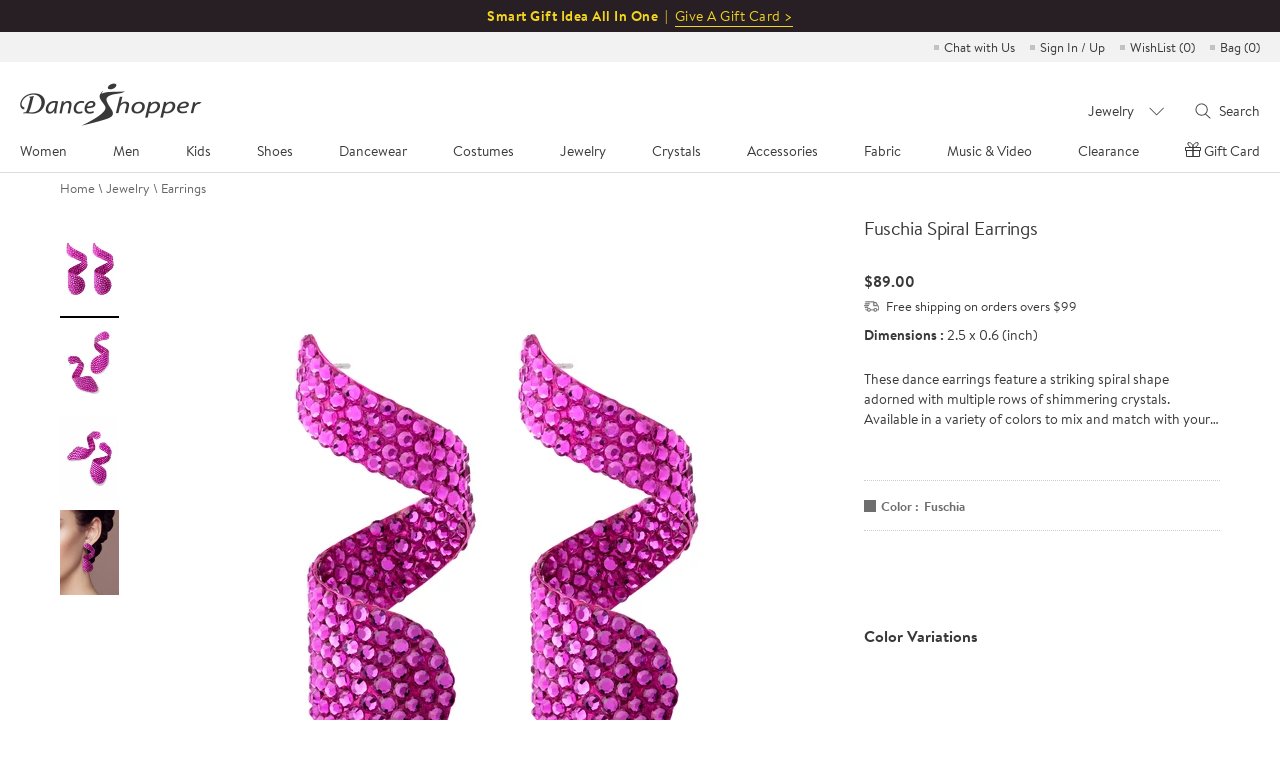

--- FILE ---
content_type: text/html; charset=utf-8
request_url: https://www.danceshopper.com/jw/GetColorVariations
body_size: -176
content:
[
  {
    "ChildColors": "Capri Blue",
    "ItemViewURL": "dance-jewelry.Spiral-Earrings",
    "Brand": "Ballroom Ave",
    "MatrixID": "Spiral-Earrings",
    "ItemName": "Spiral Earrings",
    "ItemCategoryID": "Earring",
    "ImageURL": "images/jewelry/earrings/Spiral-Earrings-Capri_Blue",
    "Price": "89",
    "RecmdSort": 0,
    "RecmdNum": 0,
    "ItemDiscount": "0",
    "ItemDiscountPrice": "89.0",
    "ItemDateFrom": "1900-01-01T00:00:00Z",
    "ItemDateTo": "1900-01-01T00:00:00Z",
    "ItemQty": "0",
    "ItemListMsg": null,
    "ImageVision": "260123111001"
  }
]

--- FILE ---
content_type: text/html; charset=utf-8
request_url: https://www.danceshopper.com/jw/Sizereadtddlchanges?input=&input1=Fuschia-Spiral-Earrings&input3=Fuschia(disabled)&input4=&input5=&input6=&currRate=1&currType=USD&status=1&Itemtype=Discontinue&fabricColor=&sizeType=Backing
body_size: -65
content:
{
  "Size": [],
  "Fabric": [],
  "MajorColor": [
    {
      "colorchart": "<div></div><span Avoidable='' class=''><img data-Reference='' src='images/jewelry/sp/Fuschia-sp-b.jpg' data-datasrc='images/jewelry/sp/Fuschia-sp-b.jpg' bimg='images/jewelry/sp/Fuschia-sp-b.jpg' alt='Fuschia' datatitle='Fuschia'/></span><a datacolor='Fuschia' data-value='Fuschia'>Fuschia</a>",
      "Default": "<div></div><span Avoidable='' class=''><img data-Reference='' src='/images/SP/Fuschia-Spiral-Earrings-Fuschia_sp.jpg' bimg='/images/SP/Fuschia-Spiral-Earrings-Fuschia_sp.jpg' datatitle='Fuschia'/></span><a datacolor='Fuschia' data-value='Fuschia'>Fuschia</a>",
      "colorValue": "Fuschia"
    }
  ],
  "MinorColor": [],
  "Other": [
    {
      "Itemstatus": "Discontinued",
      "lblOutOfStockMsg": "",
      "stkmsgstyle": "",
      "lblItemPrice1": "$89.00",
      "lblRefPrice2": "",
      "Sizeheadermsg": "",
      "sClr": null,
      "isRecText": "false",
      "lblItemActive": "",
      "ActivePrice": "",
      "ItemQty": null,
      "refPrice": "",
      "ItemName": "Fuschia Spiral Earrings / Fuschia",
      "Avoidable": "1"
    }
  ]
}

--- FILE ---
content_type: text/css
request_url: https://www.danceshopper.com/css/css/Shared/details.min.css?v=20250902041535
body_size: 35624
content:
@charset "utf-8";*{-webkit-tap-highlight-color:transparent}body{overflow-x:hidden}.sizeChart-marginTop{margin-top:60px!important}.fontSize14{font-size:14px}.sizeChartFirstSq::before{left:88.5px}.sizeChartFirstSq::before{content:"Size Chart";display:block;position:absolute;font-size:22px;background:#fff;padding:0 30px;text-transform:capitalize;top:-60%;left:-20.5%;pointer-events:none;color:#000!important;font-weight:bold}img[src=""],img:not([src]){opacity:0}.fl{float:left}.fr{float:right}.clr:after,.baoguo:after{visibility:hidden;display:block;content:" ";clear:both;height:0;line-height:0}.customDesign .clr:after,.customDesign .baoguo:after{display:none}.hide{display:none}::selection{background:#333;color:#fff;opacity:0}::-moz-selection{background:#333;color:#fff;opacity:0}::-webkit-selection{background:#333;color:#fff;opacity:0}#Special[type="checkbox"]{display:none!important}#Special[type="checkbox"]+label{display:inline-block;width:16px;height:16px;cursor:pointer;margin-right:5px}#Special[type="checkbox"]+label:before{content:"";display:inline-block;width:100%;height:100%;cursor:pointer;vertical-align:top;border:1px solid #ccc;box-sizing:border-box}#Special[type="checkbox"]:checked+label:before{border:1px solid #000;background:url(/images/shared/dui.svg) no-repeat center center/100%}.swiper-container-wrap{position:relative;z-index:1;overflow:hidden;display:none;padding:0 52px}.swiper-container-wrap.noOverFlow{padding:0 104px 0 0}.swiper-container-wrap.on{display:block}.recommend .swiper-container-wrap .swiper-wrapper{overflow-x:initial}#jewelryColorRecommend .swiper-wrapper .swiper-slide,#recentlyViewed .swiper-wrapper .swiper-slide,#boughtTogether .swiper-wrapper .swiper-slide{margin-right:48px}#jewelryColorRecommend .swiper-wrapper .swiper-slide:last-child,#recentlyViewed .swiper-wrapper .swiper-slide:last-child,#boughtTogether .swiper-wrapper .swiper-slide:last-child{margin-right:0}#jewelryColorRecommend.bg-grey{background-color:#f7f7f7;min-height:370px}.wd1100c{margin:0 auto;width:1180px;padding:0 10px;overflow:hidden}.wd1100c.AVersions{width:1180px}.wd1100c.BVersions{width:1380px}.wd1100c-others{margin:0 auto;width:1160px;max-width:100%;overflow:hidden}.localhost{width:100%;height:30px;line-height:30px;color:#666}.agProduct{display:inline-block}.agProduct a{padding:0 5px;display:inline-block}body:not(.shitou_body.rhinestongorg_list.desktop_body) .agProduct img{margin-top:10px;width:9px;vertical-align:top;box-sizing:content-box;aspect-ratio:9/12}.agProduct span{display:inline-block}.agProduct #pronext span,.agProduct #pronext1 span{margin-left:8px}.agProduct1 #proprevioue1 img{margin-right:8px!important}.agProduct #pronext img,.agProduct #pronext1 img{width:9px;aspect-ratio:9/12}.localhost .agProduct{margin-left:auto}#mediumimagecontainer .btn-prev,#mediumimagecontainer .btn-next{position:absolute;top:50%;margin-top:-20px;width:62px;height:62px;border-radius:50%;cursor:pointer;opacity:0;visibility:hidden}#mediumimagecontainer .btn-prev.on,#mediumimagecontainer .btn-next.on{opacity:.6}#mediumimagecontainer .btn-prev.arrowShow,#mediumimagecontainer .btn-next.arrowShow{visibility:visible}#mediumimagecontainer .btn-prev{left:10px;background:rgba(255,255,255,.95) url(/images/shared/arrows-l-details.svg) no-repeat center center/30px}#mediumimagecontainer .btn-next{right:10px;background:rgba(255,255,255,.95) url(/images/shared/arrows-r-details.svg) no-repeat center center/30px}#up-arrow,#down-arrow,#modalUpArrow,#modalDownArrow{cursor:pointer;visibility:hidden;width:59px;height:20px}#modalUpArrow{margin-bottom:10px}#up-arrow,#down-arrow{height:0}#up-arrow.arrowShow,#down-arrow.arrowShow,#modalUpArrow.arrowShow,#modalDownArrow.arrowShow{visibility:visible;height:20px}#up-arrow.arrowShow{margin-bottom:10px}#up-arrow,#modalUpArrow{background:url(/images/shared/shang1.jpg) no-repeat center center/26px auto}#down-arrow,#modalDownArrow{background:url(/images/shared/xia1.jpg) no-repeat center center/26px auto}.zoom-r .btns{width:62px;height:62px;border-radius:50%;position:absolute;top:50%;margin-top:-16px;cursor:pointer;opacity:.6;visibility:hidden}.zoom-r .btns.on{opacity:.6}.zoom-r .btns.arrowShow{visibility:visible}.zoom-r .btn-prev{left:20px;background:rgba(255,255,255,.95) url(/images/shared/arrows-l-details.svg) no-repeat center center/15px}.zoom-r .btn-next{right:20px;background:rgba(255,255,255,.95) url(/images/shared/arrows-r-details.svg) no-repeat center center/15px}#cloth_product_scroll{float:left}#product-images{margin:20px 0 0 0}#thumbnails{text-align:center;-webkit-tap-highlight-color:rgba(0,0,0,0);-webkit-user-select:none;-webkit-touch-callout:none;user-select:none;margin-right:0}#thumbnails-container{top:0;left:0;float:left;overflow:hidden;width:100%;border:0}#thumbnails-container #smallimage li,.img-list #zoomSmallImage li{border-bottom:2px solid #fff;padding:0 0 3px;margin:0 0 4px;cursor:pointer}body.custommade_detail #cloth_product_scroll,body.custommade_detail .largeMedium #large-image{position:relative}body.custommade_detail #product-images.bgcolor::before,body.custommade_detail .largeMedium #large-image.bgcolor::before{content:'';width:100%;height:100%;background-color:#f0f0f0;position:absolute;top:0;right:0;z-index:1}body.custommade_detail #thumbnails-container #smallimage li,body.custommade_detail .img-list #zoomSmallImage li{width:59px;height:85px;display:flex;align-items:center}#thumbnails-container #smallimage li img,.img-list #zoomSmallImage li img{max-width:59px;height:85px}body.custommade_detail #thumbnails-container #smallimage li img,body.custommade_detail .img-list #zoomSmallImage li img{height:auto}#thumbnails-container #smallimage li:hover,.img-list #zoomSmallImage li:hover{border-bottom:2px solid #ccc}body.custommade_detail #thumbnails-container #smallimage li.videoContent{position:relative}body.custommade_detail #thumbnails-container #smallimage li.videoContent::before{content:'';display:block;width:100%;height:100%;background-color:rgba(0,0,0,.2);position:absolute}body.custommade_detail #thumbnails-container #smallimage li.videoContent::after{content:'';display:block;width:48px;height:48px;background:transparent url(../../../Module/upload/images/upload_play_white.png) no-repeat center/contain;position:absolute;left:0;right:0;top:0;bottom:0;margin:auto}#thumbnails-container #smallimage .paddingbottom,.img-list #zoomSmallImage .paddingbottom{border-bottom:2px solid #000}#thumbnails-mask{position:relative;left:0;display:block;overflow:hidden;width:100%;max-height:470px;text-align:center}#totalImgHdn .paddingbottom img{width:118px;aspect-ratio:118/170}#large-image{margin-left:145px;float:left;background-repeat:no-repeat;text-align:center}#large-image .fenxiang2{margin-top:15px;padding:0 15px;text-align:center}#large-image .fenxiang2 a img::selection{background-color:transparent}#large-image .fenxiang2 a img::-moz-selection{background-color:transparent}#large-image .fenxiang2>a{display:inline-block;width:20px;height:20px;margin-right:6px;vertical-align:top}#large-image .fenxiang2>#facebookshare{background:url(/images/shared/fx_01.png) no-repeat center center/contain}#large-image .fenxiang2>#twittershare{background:url(/images/shared/fx_02.png) no-repeat center center/contain}#large-image .fenxiang2>#instagramshare{background:url(/images/shared/ins_01.png) no-repeat center center/contain}#large-image .fenxiang2>#pinterestshare{background:url(/images/shared/fx_05.png) no-repeat center center/contain}#mediumimagecontainer{position:relative;margin:0 auto;width:500px;height:720px;overflow:hidden;background-color:#f7f7f7}body.custommade_detail #mediumimagecontainer{display:flex;align-items:center}body.custommade_detail .largeMediumBottomLink{max-width:600px;display:flex;margin-top:15px}body.custommade_detail .largeMediumBottomLink span{white-space:nowrap}body.custommade_detail .largeMediumBottomLink a{word-wrap:break-word;display:block;width:100%;height:40px;line-height:38px;font-size:15px;text-align:center;border:1px solid #000;border-radius:3px;cursor:pointer;box-sizing:border-box;overflow:hidden;background-color:#fff;color:#000}body.custommade_detail .largeMediumBottomLink a:hover{background:#000;color:#fff}#medium-image{margin:0 auto;width:100%;cursor:zoom-in;cursor:-moz-zoom-in;cursor:-webkit-zoom-in;cursor:url(/images/shared/zoom.svg) 16 16,auto;aspect-ratio:600/864}body.custommade_detail #medium-image{aspect-ratio:auto}body.custommade_detail #mediumVideo{display:none;width:100%;height:100%}.wd1100c.AVersions #medium-image-new{display:none}.wd1100c.BVersions #cloth_product_scroll,.wd1100c.BVersions #large-image{display:none}#medium-image-new{position:relative}#mediumimagecontainer-new{display:flex;flex-wrap:wrap;justify-content:space-between;overflow:hidden}#medium-image-new.mediumImgCenter #mediumimagecontainer-new{justify-content:center}#mediumimagecontainer-new>li{display:block;width:calc(50% - 10px);margin-bottom:20px;background-color:#f7f7f7;overflow:hidden;position:relative}#mediumimagecontainer-new>li:not(.hasInit){min-height:533px}#mediumimagecontainer-new>li:nth-child(odd){margin-right:20px}#mediumimagecontainer-new>li>img{margin:0 auto;width:100%}#mediumimagecontainer-new>li:not(.medium-video)>img{cursor:zoom-in;cursor:-moz-zoom-in;cursor:-webkit-zoom-in;cursor:url(/images/shared/zoom.svg) 16 16,auto;width:100%;aspect-ratio:400/576}#mediumimagecontainer-new>li.medium-video{cursor:pointer}#mediumimagecontainer-new>li.medium-video:before{content:"";position:absolute;top:0;left:0;width:100%;height:100%;background:url(/images/shared/video_white.svg) no-repeat center/82px}#medium-image-new .btnMedium{display:none;position:absolute;bottom:20px;width:100%;height:200px;justify-content:center;align-items:flex-end;background:linear-gradient(rgba(255,255,255,.6),#fff);cursor:pointer}#medium-image-new .btnMedium .btnMediumBtn{display:block;width:60px;height:60px}#medium-image-new .btnMedium .btnMediumBtn:hover{background-color:rgba(34,34,34,.2)}#medium-image-new.mediumHide #mediumimagecontainer-new>li{display:none}#medium-image-new.mediumHide #mediumimagecontainer-new>li:nth-child(1),#medium-image-new.mediumHide #mediumimagecontainer-new>li:nth-child(2),#medium-image-new.mediumHide #mediumimagecontainer-new>li:nth-child(3),#medium-image-new.mediumHide #mediumimagecontainer-new>li:nth-child(4),#medium-image-new.mediumHide #mediumimagecontainer-new>li:nth-child(5),#medium-image-new.mediumHide #mediumimagecontainer-new>li:nth-child(6){display:block}#medium-image-new.mediumHide #mediumimagecontainer-new>li:nth-child(5),#medium-image-new.mediumHide #mediumimagecontainer-new>li:nth-child(6){height:200px}#medium-image-new .btnMedium .btnMediumBtn:before{content:"";display:block;width:60px;height:40px;background:url(/images/shared/arrows-showall.svg) no-repeat center center/24px 24px}#medium-image-new .btnMedium .btnMediumBtn:after{display:block;width:60px;height:20px;text-align:center;color:#666}#medium-image-new.mediumHide .btnMedium,#medium-image-new.mediumShow .btnMedium{display:flex}#medium-image-new.mediumShow .btnMedium{bottom:-40px;height:60px}#medium-image-new.mediumShow .btnMedium .btnMediumBtn:before{transform:rotate(180deg)}#medium-image-new.mediumHide .btnMedium .btnMediumBtn:after{content:"Show all"}#medium-image-new.mediumShow .btnMedium .btnMediumBtn:after{content:"Show less"}.video-pc-new{position:relative;width:500px;height:720px;max-width:100%;max-height:100%}.video-pc-new .video-js{width:100%;height:100%}.video-pc-new .video-js .vjs-tech{position:static;display:block;height:100%}.video-pc-new .video-js,.video-pc-new .vjs-poster{background-color:transparent;background-repeat:no-repeat;background-size:cover;background-position:center center}.video-pc-new:hover{cursor:pointer}.video-pc-new .video-start-pause-new{width:82px;height:82px;position:absolute;left:50%;top:50%;margin-left:-41px;margin-top:-41px;z-index:1;opacity:.8;background-size:100%;background-image:url(/images/shared/video_white.svg)}.video-pc-new:hover .video-start-pause-new{opacity:1}.crystals_detail #large-image,.jewelry_detail #large-image{margin-left:122px}.largeMedium #large-image{margin-left:72px}.largeMedium #mediumimagecontainer{width:600px;height:864px}.custommade_detail .video-pc,.costumes_detail .video-pc,.tailsuit_detail .video-pc{width:610px;height:874px}#middleImg,#mobileChart,.pinch-zoom-container1{display:none}.detail-zoom{position:fixed;top:0;right:0;bottom:0;left:0;z-index:9999999999;overflow:hidden;display:none}.detail-zoom .detail-zoom-content{position:relative;background-color:#fff;outline:0;background-clip:padding-box;box-sizing:border-box;height:100%;border-radius:0}.detail-zoom .detail-zoom-body{position:relative;box-sizing:border-box;height:100%;overflow:hidden;padding:40px}.color_a_modal.color_a_normal,.color_a_modal.color_a_abnormal{position:absolute;z-index:10;left:40px;bottom:0;padding:10px 0 20px;box-sizing:border-box}.color_a_modal #modalValMsgColor{display:block;margin-bottom:10px;line-height:15px;font-weight:bold;font-size:13px}.color_a_modal .modalAColor{position:relative;width:480px}.color_a_modal #myModalColorWrap{width:100%;overflow:hidden}.color_a_modal #myModalColorWrap::after{content:"";display:block;clear:both;height:0}.color_a_modal .modalColorBtn{display:none;position:absolute;top:0;width:20px;height:34px;background-color:rgba(255,255,255,.8);line-height:34px;color:#fff;cursor:pointer}.color_a_modal .modalColorLeft{left:-30px;background:url(/images/shared/prev_no.png) no-repeat center center/auto 34px}.color_a_modal .modalColorRight{right:-10px;background:url(/images/shared/next_no.png) no-repeat center center/auto 34px}.color_a_abnormal .modalColorBtn{height:40px}.color_a_normal .modalColorRight{right:-23px}.color_a_modal .myModalColorWrap{white-space:nowrap;float:left;font-size:0}.color_a_modal.color_a_normal a{display:inline-block;width:53px;margin-right:7px}.color_a_modal.color_a_normal img{display:inline-block;width:47px;height:28px;padding:1px;border:2px solid #ddd;box-sizing:content-box}.color_a_modal.color_a_normal .on img{border:2px solid #000}.color_a_modal.color_a_abnormal .tishi{text-align:left;display:none}.color_a_modal.color_a_abnormal li{position:relative;margin-right:20px;width:40px;cursor:pointer;text-align:center;display:inline-block}.color_a_modal.color_a_abnormal span{display:block}.fabiric_detail .color_a_modal.color_a_abnormal .ddlListData span{border-radius:50%;overflow:hidden}.color_a_modal.color_a_abnormal li img{float:none;width:100%;height:auto;margin:0;padding:0;border:0;border-radius:50%}.fabiric_detail .color_a_modal.color_a_abnormal li img{height:40px}.color_a_modal.color_a_abnormal li a{position:static;display:block;border-bottom:2px solid transparent!important;height:8px;line-height:8px;width:100%;overflow:hidden;text-overflow:ellipsis;font-size:13px}.color_a_modal.color_a_abnormal li a.on{border-bottom:2px solid #0a0a0a!important}.zoom-left{position:absolute;top:50%;transform:translateY(-50%);margin-top:0!important;margin-bottom:0!important;z-index:9}.zoom-left div{text-align:center}.zoom-left .img-list{overflow:hidden;padding:0;max-height:470px}.fabiric_detail .zoom-r,.zoom-r{position:relative;text-align:center;margin-left:100px;width:85%;height:90%;width:calc(100% - 100px);height:calc(100% - 70px)}.crystals_detail .zoom-r{height:calc(100% - 80px)}.detail-zoom .detail-zoom-close{position:absolute;display:block;top:10px;right:40px;font-size:13px;height:30px;line-height:30px}.detail-zoom .detail-zoom-close::after{content:"X";display:inline-block;margin:5px 0 5px 5px;vertical-align:top;font-size:14px;height:20px;line-height:20px;font-weight:bold}#myZoomImgWrap{height:100%;overflow-x:hidden;overflow-y:auto}#myZoomImgWrap img{max-width:98%}body.custommade_detail #myZoomImgWrap{display:flex;justify-content:center;align-items:center}body.custommade_detail #myZoomImgWrap img{width:100%;height:auto!important}.v_src{display:none}.v_src.on{display:block}.video-pc-btn-play .v_src,.video-pc-btn-youtube{display:none;width:59px;height:85px;cursor:pointer;margin:0 auto;background:url(/images/shared/video_pc_left.png) no-repeat center center/contain}.video-pc-btn-youtube{display:block}.video-pc{width:510px;height:730px;position:absolute;left:-5px;top:-5px;display:none}.video-mobile{width:100%;height:100%;position:absolute;left:0;top:0;z-index:50;display:none}.video-pc .video-js,.video-mobile .video-js{width:100%!important;height:100%!important;background-color:transparent}.vjs-big-play-button{display:none!important}.video-pc-close,.video-mobile-close,.zoom-mobile-close{width:30px;height:30px;position:absolute;right:15px;top:15px;z-index:1;background:url(/images/shared/pop-close.png) no-repeat center center/contain}.video-mobile-btn-play,.deatil_rt .video-pc-btn-youtube{display:none}.deatil_rt .video-pc-btn-youtube{display:none;margin:5px 0;width:100%;height:50px;background:#e8e8e8 url(/images/shared/video_pc_right_bsf.png) no-repeat center center/auto 31px}.video-mobile-btn-play .v_src{width:90px;height:90px;margin:0 15px;background:#fff url() no-repeat top center;background-size:95% auto}.video-mobile-btn-play .v_src .v_src_vedioImg{width:100%;height:100%;background:#e8e8e8 url(/images/shared/video-pad.png) no-repeat center center/auto 55%;background-color:rgba(0,0,0,.42)}.video-start-pause{pointer-events:none;width:82px;height:82px;position:absolute;left:50%;top:50%;margin-left:-41px;margin-top:-41px;z-index:1;display:none;opacity:.8;background-size:100%;background-image:url(/images/shared/video_pc_pause.png)}.video-pc:hover{cursor:pointer}.video-pc:hover .video-start-pause{opacity:1;background-image:url(/images/shared/video_pc_right.png)}.video-youtube{width:656px;height:370px;position:fixed;top:50%;left:50%;z-index:999;transform:translate(-50%,-50%);display:none}.video-youtube-close{position:absolute;top:-30px;width:100%;height:30px;background:#fff url(/images/shared/closed.jpg) no-repeat 98% center/auto}.video-youtube-mask{position:fixed;top:0;left:0;width:100%;height:100%;background-color:rgba(0,0,0,.5);z-index:999;display:none}.localhost+.deatil{height:auto;margin-bottom:80px;margin-top:5px;position:relative}.my-idea+.deatil{height:auto;margin-bottom:300px;margin-top:5px;position:relative}.deatil_lt{width:auto}.wd1100c.BVersions .deatil_lt{width:calc(100% - 340px)}.deatil_rt{width:310px}.crystals_detail .deatil_rt,.jewelry_detail .deatil_rt,.costumes_detail .deatil_rt,.custommade_detail .deatil_rt{width:356px}.deatil_rt_title{margin-top:10px;margin-bottom:32px}.deatil_rt_title #pname{display:block;line-height:21px;font-size:19px;letter-spacing:-.02em;font-weight:normal}.deatil_rt_title>span{display:block;line-height:20px;font-size:13px;margin-top:5px;margin-bottom:15px;color:#666}.deatil_rt_title p{height:24px;line-height:24px}.deatil_rt_price{font-size:15px}.deatil_rt_item{width:100%;padding-bottom:0}.deatil_rt_price .oriPrice{margin-top:23px}body.custommade_detail .deatil_rt_item{display:none}.promotionSparkle{margin-top:10px;color:#bc0202;font-size:13px}.promotionSparkle span{display:block;margin-top:10px;font-weight:bold}.free_shipping_item{font-size:13px;color:#393939;margin-top:-7px}.holiday_info_item{font-size:13px;color:#393939}.price_first{display:block}.price_Ref,.price_active,.price_active_text,.price_active_text_bold{display:none}.price_first,.price_Ref,body.custommade_detail .deatil_rt_price .deatil_rt_item .Estimate{font-weight:bold}body.custommade_detail .deatil_rt_price .deatil_rt_item .Estimate{margin-right:10px}.onSale .price_active_text_bold{display:block;font-weight:bold;margin-top:2px;text-transform:capitalize}.onSale .price_active_text{display:block;margin-top:6px;color:#bc0202;font-size:13px;line-height:15px}.onSale .price_active_text>span{display:block;font-weight:bold;margin-top:10px}.onSale.onSaleSpecial .price_first{color:#bbb;text-decoration:line-through;font-weight:normal}.onSale.onSaleSpecial .price_active{display:block;margin-top:5px;color:#bc0202;font-weight:bold}.onSale.onSaleSpecial .price_Ref{color:#bc0202}.cloth_clearance_detail .onSale.onSaleSpecial .price_active,.shoes_clearance_detail .onSale.onSaleSpecial .price_active{margin-top:0}.onSale.onSaleSpecial .price_active{margin-top:5px!important}.cloth_clearance_detail .onSale .price_active_text,.shoes_clearance_detail .onSale .price_active_text{margin-top:3px}.isRef .price_first{color:#bbb}.isRef .price_Ref{display:block}.isRef .deatil_rt_item:nth-child(2){margin-top:0}.onSale.isRef .price_active{color:#393939}.vipdetail{display:inline-block;margin-bottom:6px;color:#393939;font-weight:bold;cursor:pointer;border-bottom:1px solid #393939}.vipContent>div{display:none}.vipContent.onSaleVip>div{display:block}#lblItemVIPPrice,#lblVipRefPrice{font-weight:bold;margin-right:5px}#lblVipRefPrice{display:none}.vipContent.isRefVip #lblItemVIPPrice{color:#bbb}.vipContent.isRefVip #lblVipRefPrice{display:block}.price_active_text_applyCode{margin:10px 0}.price_active_text_applyCode a{margin-bottom:5px;display:block;font-size:13px;color:#bc0202}.price_active_text_applyCode b{font-weight:700}.Dimensions{color:#393939;font-size:14px;font-family:Brandon Text;font-weight:bold;margin-top:10px}.Dimensions span{font-weight:normal}.cup,.detailtype-fast-today,.detailtype-swarovski-partner,.detailtype-exclusive-design,.detailtype-jewelry-available,.detailtype-world-champion,.detailtype-available,.detailtype-custom-design,.detailtype-crystal-service,.detailtype-Aery-Jo,.detailtype-germany{margin:10px 0 0;line-height:19px;font-size:13px;position:relative;padding-left:22px}.cup:before,.detailtype-fast-today:before,.detailtype-swarovski-partner:before,.detailtype-exclusive-design:before,.detailtype-jewelry-available:before,.detailtype-world-champion:before,.detailtype-available:before,.detailtype-custom-design:before,.detailtype-crystal-service:before,.detailtype-Aery-Jo:before,.detailtype-germany:before,.deatil_rt_price>.free_shipping_item:before{content:"";display:block;position:absolute;left:0;width:15px;height:15px;margin-top:2px}.deatil_rt_price>.free_shipping_item{position:relative;padding-left:22px;padding-top:1px;margin-top:-6px}.custommade_detail .deatil_rt_price>.free_shipping_item{margin-top:2px}.deatil_rt_price>.free_shipping_item:before{background:url(/images/shared/FreeShipping.png) no-repeat center center/contain}.deatil_rt_price>.free_shipping_item22:before{display:none}.cup:before{background:url(/images/shared/icon-cup.svg) no-repeat center center/contain}.detailtype-fast-today:before{background:url(/images/shared/detailtype-fast-today.svg) no-repeat center center/contain}.detailtype-swarovski-partner:before{background:url(/images/shared/detailtype-swarovski-partner.svg) no-repeat center center/contain}.detailtype-exclusive-design:before{background:url(/images/shared/detailtype-exclusive-design.svg) no-repeat center center/contain}.detailtype-jewelry-available:before{background:url(/images/shared/detailtype-jewelry-available.svg) no-repeat center center/contain}.detailtype-world-champion:before{background:url(/images/shared/detailtype-world-champion.svg) no-repeat center center/contain}.detailtype-available:before{background:url(/images/shared/detailtype-available-american-smooth.svg) no-repeat center center/contain}.detailtype-available[availablename="Social Skirt"]:before{background-image:url(/images/shared/detailtype-available-social-skirt.svg)}.detailtype-available[availablename="American Smooth"]:before{background-image:url(/images/shared/detailtype-available-american-smooth.svg)}.detailtype-available[availablename="Standard Ballroom"]:before{background-image:url(/images/shared/detailtype-available-standard-ballroom.svg)}.detailtype-custom-design:before{background:url(/images/shared/detailtype-custom-design.svg) no-repeat center center/contain}.detailtype-Aery-Jo:before{background:url(/images/shared/licence.svg) no-repeat center center/contain}.detailtype-germany:before{background:url(/images/Shared/icon_ger_red.gif) no-repeat center center/contain}.detailtype-crystal-service:before{background:url(/images/shared/detailtype-crystal.svg) no-repeat center center/contain}.detailtype-fast-today,.detailtype-custom-design{display:none}.detailtype-fast-today.on,.detailtype-custom-design.on{display:block}.cup{cursor:default}.cup>a{cursor:default}.secoundsub{margin:24px 0 51px;font-size:14px;max-height:60px;line-height:20px;overflow:hidden;text-overflow:ellipsis;display:-webkit-box;-webkit-line-clamp:3;-webkit-box-orient:vertical;cursor:pointer}.fabiric_detail .secoundsub{margin-bottom:0}.optins{margin:20px auto 4px}.jewelry_detail .optins{margin-top:0;padding-top:40px;border-top:1px dotted #bbb}.compareToPositon{float:left;display:none;position:relative;padding-left:19px;cursor:pointer}.shoes_detail .compareToPositon{margin-bottom:10px}.compareToPositon span{display:inline-block;border-bottom:1px solid #000;line-height:16px}.compareToPositon:before{content:"";display:block;position:absolute;left:0;width:14px;height:14px;margin-top:3px}.cloth_detail .compareToPositon:before{background:url(/images/shared/compare-to-positon-cloth.svg) no-repeat center center/contain}.shoes_detail .compareToPositon:before{background:url(/images/shared/compare-to-positon-shoes.svg) no-repeat center center/contain}#divseller{padding-top:4px;margin-bottom:25px}.SizeChart-p,.HeelChart-p{text-align:right}.SizeChart-p{margin:20px 0 10px}.HeelChart-p{margin:10px 0 20px}body.shoes_detail .HeelChart-p,body.shoes_child_detail .HeelChart-p{margin-bottom:0}.SizeChart-p a>span,.HeelChart-p a>span{text-transform:capitalize;display:inline-block;border-bottom:1px solid #000}.SizeChart-p a:hover>span,.HeelChart-p a:hover>span{color:#bc0202}#tailddldata .SizeChart-p{display:none}#tailddldata .SizeChart-p.show{display:block}.layui-layer-content .chartContent{margin-bottom:20px}.layui-layer-content .chartContent table img{min-height:51px}.size-chart-html,.size-guide-html{margin-bottom:100px}.size-chart-html .size-chart-title,.size-guide-html .size-guide-title{width:100%}.size-chart-html .size-chart-title>*,.size-guide-html .size-guide-title>*{display:inline-block;vertical-align:middle;line-height:20px;margin-bottom:10px}.size-chart-html .size-chart-title label,.size-guide-html .size-guide-title label{font-size:18px;font-weight:bold;margin-right:15px}.size-chart-html .size-chart-title p,.size-guide-html .size-guide-title p{font-size:18px}.size-chart-html .size-chart-info{margin-top:12px}.size-chart-html .size-chart-info p{text-align:center}.size-chart-html .chartContent{display:flex;flex-wrap:wrap;position:relative;z-index:1;padding:0 50px}.size-chart-html table{min-width:100%}.size-chart-html table tr td{padding:8px 0}.shoes_detail .size-chart-html td,.shoes_child_detail .size-chart-html td,.shoes_clearance_detail .size-chart-html td{text-align:center}.size-chart-html table tr[bgcolor="#edecf0"] td,.size-chart-html table tr[bgcolor="#666666"] td{padding:0}.desktop_body .size-chart-html::-webkit-scrollbar{width:6px;height:6px}.desktop_body .size-chart-html::-webkit-scrollbar-thumb{background:#ddd}.size-chart-html .size-chart-title{padding:0 50px;margin-bottom:2px}.size-chart-html .btnInchCm{float:right}.size-chart-html .btnInchCm em{margin:0 15px;border-left:1px solid #aaa;height:14px}.size-chart-html .btnInchCm span:hover{cursor:pointer}.size-chart-html .btnInchCm span:before{content:"";display:inline-block;vertical-align:middle;margin-right:5px;margin-top:-2px;width:12px;height:12px;border-radius:50%;border:1px solid #aaa}.size-chart-html .btnInchCm span.on:before{border:1px solid #000;background-color:#000}.size-chart-html .chartContent[grouptype="multi"][group="group1"]{margin-top:10px}.size-chart-html .chartContent[grouptype="multi"][group="group2"]{margin-top:55px}.size-chart-html .chartContent-title{width:100%;font-size:15px;font-weight:bold;line-height:30px;border-bottom:1px solid #eee}.size-chart-html .left div,.size-chart-html .right .right-div div{padding-top:10px;padding-bottom:10px;position:relative;border-top:1px solid #eee;box-sizing:content-box;height:36px;line-height:18px;display:flex;justify-content:center;align-items:center;overflow:hidden}.size-chart-html .left div{justify-content:flex-start;font-weight:bold}.size-chart-html .right .right-div div{padding-left:20px;padding-right:20px;white-space:nowrap;min-width:40px}.size-chart-html .left .left-bold,.size-chart-html .right .right-div .num-null,.shoes_detail .size-chart-html .left div:first-child,.shoes_detail .size-chart-html .right .right-div div:first-child{font-weight:bold}.size-chart-html .left .left-bold:nth-of-type(1),.size-chart-html .right .right-div .num-null:nth-of-type(1),.shoes_detail .size-chart-html .left div:first-child,.shoes_detail .size-chart-html .right .right-div div:first-child{border-top:0}.size-chart-html .left{width:150px;display:flex;flex-direction:column}.size-chart-html .right{width:calc(100% - 150px)}.size-chart-html .right .right-div-box{display:flex;width:100%;height:100%}.size-chart-html .right .right-div{text-align:center;display:flex;flex-direction:column;flex:1}.size-chart-html .right .right-div>div{cursor:pointer}.size-chart-html .right .right-div>div span.fraction{font-size:18px}.size-chart-html .left[direction="left"]>div:not(.left-bold){cursor:pointer}.size-chart-html .left[direction="left"]~.right .right-div>div.num-null{cursor:default}.size-chart-html .imgWidth{width:100%}.size-chart-html .imgWidth .swiper-slide{width:auto}.size-chart-html .mouse_over{background-color:#f9f9f9}.size-chart-html .mouse_over.mouse_over_color{font-weight:bold;color:#106dcd}.size-chart-html .mouse_over.left-bold,.size-chart-html .mouse_over.num-null{font-size:inherit;color:inherit}.size-guide-html{display:none}.size-guide-html.show{display:block}.size-guide-html .size-guide-title{margin-bottom:35px;padding:0}.size-guide-html .size-guide-title .btnInchCm{display:block;position:relative;margin-top:40px}.size-guide-html .size-guide-title .btnInchCm:before{content:"";display:block;position:absolute;z-index:-1;top:50%;left:5%;width:90%;height:1px;background-color:#ebebeb;background-image:linear-gradient(to right,rgba(255,255,255,1),rgba(235,235,235,1),rgba(255,255,255,1))}.size-guide-html .size-guide-title .btnInchCm .btnInchCm-bg{display:flex;flex-wrap:nowrap;margin:0 auto;width:300px;border:2px solid #ebebeb;background-color:#ebebeb;border-radius:32px}.size-guide-html .size-guide-title .btnInchCm .btnInchCm-bg span{flex:1;text-align:center;height:28px;line-height:28px;font-size:15px;cursor:pointer}.size-guide-html .size-guide-title .btnInchCm .btnInchCm-bg span.on{background-color:#fff;cursor:default;border-radius:28px}.size-guide-html .size-guide-content{padding:0 0 16px;text-align:center}.size-guide-html .size-guide-div-flex{display:flex;flex-wrap:nowrap;border:1px solid #ebebeb}.size-guide-html .size-guide-div-flex .size-guide-div{flex:1}.size-guide-html .size-guide-div-flex .size-guide-div:nth-child(odd){background-color:#f9f9f9}.size-guide-html .size-guide-div-flex .size-guide-div div{line-height:60px;white-space:nowrap}.size-guide-html .size-guide-div-flex .size-guide-div .size-guide-div-left{font-weight:bold;border-bottom:1px solid #ebebeb}.size-guide-html .size-guide-text{font-size:14px}.aboutRent-recommend{margin-bottom:50px}.aboutRent-recommend .recommend-content{display:flex;justify-content:space-between}.aboutRent-recommend .recommend-content ul{width:49%}.aboutRent-recommend ul li{width:100%;border:1px solid #fff}.aboutRent-recommend ul li:nth-child(odd){border-color:#f7f7f7}.aboutRent-recommend ul li .aboutRent-title{display:block;width:100%;height:60px;line-height:60px;padding:0 20px;font-size:16px;position:relative;cursor:pointer;border-bottom:1px solid transparent}.aboutRent-recommend ul li:nth-child(odd) .aboutRent-title{background-color:#f7f7f7}.aboutRent-recommend ul li .aboutRent-title:after{content:"";display:block;position:absolute;right:0;top:0;width:60px;height:60px;background:url(/Images/Shared/jia.svg) no-repeat center/15px}.aboutRent-recommend ul li .aboutRent-content{display:none;line-height:24px;font-size:14px;max-height:280px;overflow-y:auto;margin:20px 10px 20px 20px;padding-right:10px}.aboutRent-recommend ul li .aboutRent-content::-webkit-scrollbar{width:6px;height:6px}.aboutRent-recommend ul li .aboutRent-content::-webkit-scrollbar-thumb{box-shadow:inset 6px 0 0 #cbcbcb}.aboutRent-recommend ul li.show{border-color:#666}.aboutRent-recommend ul li.show .aboutRent-title{font-weight:bold;border-color:#f0f0f0}.aboutRent-recommend ul li.show .aboutRent-content{display:block}.aboutRent-recommend ul li.show .aboutRent-title:after{background-image:url(/Images/Shared/jian.svg)}#select-date-container .date-btn .date-btn-cancel{display:none}.MaskWhite{position:fixed;z-index:1;left:0;right:0;top:0;bottom:0;background:rgba(255,255,255,.8);display:none}.ddldata{margin-top:10px}.sizechart-box select,.sizechart-box input{font-weight:bold}.sizechart-box,.pop-sizechart-box{border-bottom:1px #ccc dotted}.sizechart-box.noBorder{border-bottom:0}.sizechart-box li.uk30,.pop-sizechart-box li.popminli,#sizechart-change .attribute-selection .selectionok,.sizechart-box .attribute-selection-foiling,.sizechart-box .backstrap .shouhang{position:relative;box-sizing:border-box;border-top:1px #ccc dotted;padding-left:17px;padding-right:34px;width:100%;height:50px;line-height:50px;cursor:pointer;display:-webkit-flex;display:flex;align-items:center}.sizechart-box .attribute-selection-foiling{display:none}.sizechart-box .attribute-selection-foiling.hasFoiling{display:flex}.sizechart-box li.uk30:after,.pop-sizechart-box li.popminli:after,#sizechart-change .attribute-selection .selectionok:after,.sizechart-box .backstrap .shouhang:after{content:"";display:block;width:14px;height:8px;position:absolute;right:10px;top:50%;margin-top:-4px;background:url(/images/shared/xia.jpg) no-repeat center/contain}#sizechart-change .attribute-selection .selectionok:after,.sizechart-box .backstrap .shouhang:after,#custommadelist #select-Deadline .shouhang:after{width:8px;height:14px;margin-top:-7px;background:url(/images/shared/jt1.jpg) no-repeat center/contain}#select-Deadline .deadlineSelect{width:100%;-webkit-box-shadow:0 0 5px 1px #e3e3e3;-moz-box-shadow:0 0 5px 1px #e3e3e3;box-shadow:0 0 5px 1px #e3e3e3;border:#e3e3e3 1px solid;color:#999;position:absolute;left:0;top:-2px;z-index:1;background:#fff;display:none}#select-Deadline .deadlineSelect ul{overflow:auto;max-height:361px;border-top:1px solid #e3e3e3;color:#333;-webkit-overflow-scrolling:touch}#select-Deadline .deadlineSelect ul li{border-bottom:#e3e3e3 1px solid;padding-left:15px;cursor:pointer;height:60px;position:relative;display:flex;align-items:center}#select-Deadline .deadlineSelect ul li:hover{background-color:#f5f5f5;color:#333;cursor:pointer}#select-Deadline .Opition-a-custommade-text{display:block}.sizechart-box li.uk30 span.yi-uk30,.pop-sizechart-box li.popminli span.popminspan,#sizechart-change .attribute-selection .selectionok b.status,.sizechart-box .attribute-selection-foiling b.status,.sizechart-box .backstrap .shouhang span.sp2,#select-Deadline .deadlineVal{width:100%;height:100%;font-weight:bold;line-height:16px;overflow:hidden;display:flex;align-items:center;position:relative}.sizechart-box .backstrap .shouhang span.sp2 .zhuijia{margin-left:5px}.backstrap#select-Opition .shouhang span.sp2{display:block;line-height:49px;text-overflow:ellipsis;white-space:nowrap}.sizechart-box li.uk30 span.yi-uk30:after,.pop-sizechart-box li.popminli span.popminspan:after,#sizechart-change .attribute-selection .selectionok b.status:after,.sizechart-box .backstrap .shouhang span.sp2:after{display:none}.sizechart-box li.uk30[data-type="Size"] span.yi-uk30:after,.pop-sizechart-box li.popminli[data-type="Size"] span.popminspan:after,#sizechart-change .attribute-selection[data-type="Size"] .selectionok b.status:after,.sizechart-box .backstrap[data-type="Size"] .shouhang span.sp2:after{content:"Select Size"}.sizechart-box li.uk30[data-type="Color"] span.yi-uk30:after,.pop-sizechart-box li.popminli[data-type="Color"] span.popminspan:after,#sizechart-change .attribute-selection[data-type="Color"] .selectionok b.status:after,.sizechart-box .backstrap[data-type="Color"] .shouhang span.sp2:after{content:"Select Color"}.sizechart-box li.uk30[data-type="Heel"] span.yi-uk30:after,.pop-sizechart-box li.popminli[data-type="Heel"] span.popminspan:after{content:"Select Heel"}.sizechart-box li.uk30[data-type="Width"] span.yi-uk30:after,.pop-sizechart-box li.popminli[data-type="Width"] span.popminspan:after{content:"Select Width"}.sizechart-box li.uk30[data-type="Style"] span.yi-uk30:after,.pop-sizechart-box li.popminli[data-type="Style"] span.popminspan:after{content:"Select Style"}.sizechart-box .backstrap[data-type="Bra Cup"] .shouhang span.sp2:after{content:"Select Bra Cup"}.sizechart-box .backstrap[data-type="Backing"] .shouhang span.sp2:after{content:"Select Backing"}.sizechart-box .backstrap[data-type="Major Color"] .shouhang span.sp2:after{content:"Select Major Color"}.sizechart-box .backstrap[data-type="Minor Color"] .shouhang span.sp2:after{content:"Select Minor Color"}.sizechart-box .backstrap[data-type="Major Color A"] .shouhang span.sp2:after{content:"Select Major Color A"}.sizechart-box .backstrap[data-type="Minor Color A"] .shouhang span.sp2:after{content:"Select Minor Color A"}.sizechart-box .backstrap[data-type="Major Color B"] .shouhang span.sp2:after{content:"Select Major Color B"}.sizechart-box .backstrap[data-type="Minor Color B"] .shouhang span.sp2:after{content:"Select Minor Color B"}.sizechart-box .backstrap[data-type="Crystal"] .shouhang span.sp2:after{content:"Select Crystal"}.sizechart-box .backstrap[data-type="Crystal Color"] .shouhang span.sp2:after{content:"Select Crystal Color"}.sizechart-box .backstrap[data-type="Major Fabric Color"] .shouhang span.sp2:after{content:"Select Major Fabric Color"}.sizechart-box .backstrap[data-type="Minor Fabric Color"] .shouhang span.sp2:after{content:"Select Minor Fabric Color"}.sizechart-box .backstrap[data-type="Fabric"] .shouhang span.sp2:after{content:"Select Fabric"}.sizechart-box .backstrap[data-type="Length"] .shouhang span.sp2:after{content:"Select Length"}.sizechart-box .backstrap[data-type="Details"] .shouhang span.sp2:after{content:"Select Details"}body.costumes_detail .sizechart-box .backstrap[data-type="Details"] .shouhang span.sp2:after{content:"Select Float"}.sizechart-box .backstrap[data-type="Idea"] .shouhang span.sp2:after{content:"Upload Online & Design Notes"}#custommadelist #select-fabric[data-type="Details"] .shouhang span.sp2:after{content:"Select Fabric"}#custommadelist #select-crystal[data-type="Details"] .shouhang span.sp2:after{content:"Select Crystal"}#custommadelist #select-designer[data-type="Details"] .shouhang span.sp2:after{content:"Select Cutting"}#custommadelist #select-BasicMeasurement[data-type="Details"] .shouhang span.sp2:after{content:"Select Basic Measurement"}#custommadelist #select-Deadline[data-type="Details"] .shouhang span.sp2:after{content:"Select Deadline"}.shoes_detail #select-color[data-type="Details"] .shouhang span.sp2:after{content:"Select Color"}.shoes_detail #select-shitou[data-type="Source of shoes"] .shouhang span.sp2:after{content:"Select Source of shoes"}#custommadelist #select-designer[data-type="Details"] .customDesignColor li.disabled,#custommadelist #select-fabric[data-type="Details"] .customDesignColor li.disabled,#custommadelist #select-crystal[data-type="Details"] .customDesignColor li.disabled{cursor:default;pointer-events:none}#custommadelist #select-designer[data-type="Details"] .customDesignColor li.disabled a,#custommadelist #select-fabric[data-type="Details"] .customDesignColor li.disabled a,#custommadelist #select-crystal[data-type="Details"] .customDesignColor li.disabled a{background:#f5f5f5!important;color:#878787!important;border-color:#b8b8b8!important}#custommadelist #select-fabric .Opition-ctfab .MeasurementBtn.disabled{background:#f5f5f5!important;color:#878787!important;border-color:#b8b8b8!important;pointer-events:none}.sizechart-box li.uk30[status]:before,.pop-sizechart-box li.popminli[status]:before,#sizechart-change .attribute-selection[status] .selectionok:before,.sizechart-box .attribute-selection-foiling:before,.sizechart-box .backstrap[status] .shouhang:before,.sizechart-box .backstrap.size-guide span:before{content:"";box-sizing:border-box;display:block;width:12px;height:12px;position:absolute;left:0;top:50%;margin-top:-6px}.sizechart-box li.uk30[status="empty"]:before,.pop-sizechart-box li.popminli[status="empty"]:before,#sizechart-change .attribute-selection[status="empty"] .selectionok:before,.sizechart-box .backstrap[status="empty"] .shouhang:before{background-color:#fff;border:1px solid #bbb}.sizechart-box li.uk30[status="selected"]:before,.pop-sizechart-box li.popminli[status="selected"]:before,#sizechart-change .attribute-selection[status="selected"] .selectionok:before,#sizechart-change .attribute-selection[status="disabled"] .selectionok:before,.sizechart-box .attribute-selection-foiling:before,.sizechart-box .backstrap[status="selected"] .shouhang:before,.sizechart-box .backstrap.size-guide span:before{background-color:#000;border:1px solid #000}.sizechart-box li.uk30[status="disabled"]:before,.pop-sizechart-box li.popminli[status="disabled"]:before,.sizechart-box .backstrap[status="disabled"] .shouhang:before{background-color:#6e6e6e;border:1px solid #6e6e6e}.sizechart-box li.uk30[status="error"]:before,.pop-sizechart-box li.popminli[status="error"]:before,#sizechart-change .attribute-selection[status="error"] .selectionok:before,.sizechart-box .backstrap[status="error"] .shouhang:before{background-color:#bc0202;border:1px solid #bc0202}.sizechart-box li.uk30[status="disabled"],.pop-sizechart-box li.popminli[status="disabled"],#sizechart-change .attribute-selection[status="disabled"] .selectionok,.sizechart-box .backstrap[status="disabled"] .shouhang{color:#6e6e6e;cursor:default}#sizechart-change .attribute-selection[quantity="less4"] .selectionok{cursor:default}.sizechart-box li.uk30[status="disabled"]:after,.pop-sizechart-box li.popminli[status="disabled"]:after,#sizechart-change .attribute-selection[status="disabled"] .selectionok:after,#sizechart-change .attribute-selection[quantity="less4"] .selectionok:after,#sizechart-change .attribute-selection[quantity="less4"]>span.more,.sizechart-box .backstrap[status="disabled"] .shouhang:after{display:none}.sizechart-box li.uk30[status="error"] span.yi-uk30:after,.pop-sizechart-box li.popminli[status="error"] span.popminspan:after,#sizechart-change .attribute-selection[status="error"] .selectionok b.status:after,.sizechart-box .backstrap[status="error"] .shouhang span.sp2:after{position:absolute;top:0;left:0;width:100%;height:100%;align-items:center;background:#fff;color:#bc0202;display:flex}.Hellsw .sizechart-box li.uk30[status="disabled"]:before{background-color:#fff;border:1px solid #bbb}.Hellsw .sizechart-box li.uk30[status="disabled"]:after{display:block;opacity:.3}.sizechart-box #select-designer[status="disabled"] .shouhang:before{background-color:#fff}.sizechart-box #select-designer[status="disabled"] .shouhang:after{display:block;opacity:.3}.madeToGuide{margin-top:-10px;padding-bottom:15px;padding-left:17px}.color_a{margin-bottom:10px}.color_a a{display:block;float:left;margin-right:6px;margin-bottom:6px}.noselect+.ClrChrt .color_a a{cursor:default}.color_a img,.pop-sizechart-tanchu-box li.pop-ddlListData span img,.sizechart-tanchu-box li.ddlListData span img{width:47px;height:28px;padding:1px;border:2px solid #d6d6d6;box-sizing:content-box}.color_a .on img,.pop-sizechart-tanchu-box li.pop-ddlListData:hover span img,.sizechart-tanchu-box li.ddlListData:hover img{border:2px solid #000}.pop-sizechart-tanchu-box li.pop-ddlListData span img,.sizechart-tanchu-box li.ddlListData span img{margin-right:10px}.sizechart-tanchu-box li.ddlListData span img{margin-bottom:3px}.sizechart-tanchu-box#RhinestoneColor li.ddlListData{height:70px!important}.sizechart-tanchu-box#RhinestoneColor li.ddlListData span img{width:50px;height:50px;border-radius:50%}.sizechart-tanchu-box,.pop-sizechart-tanchu-box{width:100%;-webkit-box-shadow:0 0 5px 1px #e3e3e3;-moz-box-shadow:0 0 5px 1px #e3e3e3;box-shadow:0 0 5px 1px #e3e3e3;border:#e3e3e3 1px solid;color:#999;position:absolute;left:0;top:-2px;z-index:1;background:#fff;display:none}.sizechart-tanchu-box p,.pop-sizechart-tanchu-box p{margin-left:15px}.sizechart-tanchu-box p:nth-child(1),.pop-sizechart-tanchu-box p:nth-child(1){font-size:13px;font-weight:bold;line-height:40px;color:#333}.sizechart-tanchu-box p:nth-child(2),.pop-sizechart-tanchu-box p:nth-child(2){margin-top:-10px;margin-right:10px;padding-bottom:11px;line-height:16px;color:#bc0202}.sizechart-tanchu-box ul,.pop-sizechart-tanchu-box ul{overflow:auto;max-height:361px;border-top:1px solid #e3e3e3;color:#333;-webkit-overflow-scrolling:touch}.pop-sizechart-tanchu-box ul{max-height:181px}.sizechart-tanchu-box ul::-webkit-scrollbar,.pop-sizechart-tanchu-box ul::-webkit-scrollbar{width:10px;height:0}.sizechart-tanchu-box ul::-webkit-scrollbar-thumb,.pop-sizechart-tanchu-box ul::-webkit-scrollbar-thumb{box-shadow:inset 6px 0 0 #cbcbcb}.sizechart-tanchu-box p span,.pop-sizechart-tanchu-box p span{font-size:13px;font-weight:bold;color:#333}.sizechart-tanchu-box li,.pop-sizechart-tanchu-box li{border-bottom:#e3e3e3 1px solid;padding-left:15px;cursor:pointer;height:60px;position:relative;display:flex;align-items:center}.sizechart-tanchu-box li{height:auto;min-height:60px}.sizechart-tanchu-box li:hover,.pop-sizechart-tanchu-box li:hover{background-color:#f5f5f5;color:#333;cursor:pointer}.sizechart-tanchu-box li.ddlListData .choice_ref,.pop-sizechart-tanchu-box li.pop-ddlListData .choice_ref{line-height:20px;font-size:12px}.sizechart-tanchu-box li.ddlListData .choice_val,.pop-sizechart-tanchu-box li.pop-ddlListData .choice_val{line-height:15px}.sizechart-tanchu-box li.ddlListData .quicksze,.pop-sizechart-tanchu-box li.pop-ddlListData .quicksze{position:absolute;right:0;top:50%;margin-top:-10px;margin-right:12px;height:20px;line-height:20px;font-size:12px;color:#ccc;font-style:italic}.sizechart-tanchu-box li.ddlListData .quicksze[weizhi="youxia"],.pop-sizechart-tanchu-box li.pop-ddlListData .quicksze[weizhi="youxia"]{margin-top:10px}.sizechart-tanchu-box li.ddlListData .quicksze_price{font-style:normal;color:#000}#jewelrylist,#crystallist,#fabiriclist{margin-top:30px}.backstrap.size-guide{height:auto;line-height:16px;padding:17px 0 10px}.backstrap.size-guide span,.backstrap.size-guide p{display:block;padding-left:17px}.backstrap.size-guide span{position:relative;font-weight:bold;line-height:16px}.custommade_detail .size-guide{padding:15px 0}.custommade_detail .size-guide p{display:flex}.custommade_detail .size-guide p span{white-space:nowrap;font-weight:bold;margin-right:5px}.tite-color,.tite-shitou,.Attributes2-down,.slippage-list .down{margin-bottom:15px;padding-bottom:1px;border-bottom:#c6c7d2 1px solid;background:url(/images/shared/closed.png) no-repeat center right/15px;line-height:25px;font-size:14px;font-weight:bold;cursor:pointer}.customDesign#select-fabric .tite-shitou,.customDesign#select-crystal .tite-shitou,.customDesign#select-designer .tite-shitou{background-position:top right}.tishi{color:#393939;line-height:16px;font-weight:normal;margin-bottom:15px}.jewelry_detail .tishi{display:none}.simple-ul{width:356px}.simple-ul li{display:flex;align-items:center;justify-content:center;margin:0 2% 20px 0;padding:0 10px;width:48%;height:40px;border:#b8b8b8 1px solid;border-radius:3px;line-height:15px;float:left;cursor:pointer}.simple-ul li.on,.simple-ul li:hover{background-color:#000;border-color:#000;color:#fff}.size-info{margin-bottom:10px}.size-info ul{display:flex;flex-wrap:wrap;align-items:flex-start;justify-content:space-between}.size-info ul li{width:48%;margin-bottom:6px;word-break:break-word}.size-info ul li.special-notes{display:block;width:100%}.size-info ul li span:hover{cursor:pointer}.size-info ul li b{width:48%;margin-right:4px}.size-info .btnInchCm{display:flex;width:100%;height:20px;align-items:center;margin-bottom:10px}.size-info .btnInchCm span:before{content:"";display:inline-block;vertical-align:middle;margin-right:5px;width:8px;height:8px;border-radius:50%;border:1px solid #aaa;margin-top:-1px}.size-info .btnInchCm span.on:before{border:1px solid #000;background-color:#000}.size-info .btnInchCm em{margin:0 15px;border-left:1px solid #aaa;height:14px}.shitou-ul li,.crystal-ul li{display:flex;margin-bottom:35px;cursor:pointer}.shitou-ul li span,.crystal-ul li span{width:120px;height:55px;border:#b8b8b8 1px solid;display:flex;border-radius:3px;text-align:center;line-height:15px;font-weight:bold;flex-direction:column;justify-content:center}.shitou-ul li span i,.crystal-ul li span i{font-style:normal;border:0;white-space:nowrap}.shitou-ul li.on span,.shitou-ul li:hover span,.crystal-ul li.on span,.crystal-ul li:hover span{border:#000 1px solid;background:#000;color:#fff}.shitou-ul li.on span.choice_noavid,.shitou-ul li:hover span.choice_noavid{border:0;background:#fff;color:#ccc}.shitou-ul li p,.crystal-ul li p{display:flex;flex-direction:column;justify-content:center;width:200px;height:55px;padding-left:20px}.shitou-ul li p .shitou-ul-s1,.shitou-ul li p .shitou-ul-s2,.crystal-ul li p .shitou-ul-s1,.crystal-ul li p .shitou-ul-s2{display:block}.shitou-ul li[status="disabled"],.crystal-ul li[status="disabled"]{opacity:.5;cursor:default}.shitou-ul li[status="disabled"]:hover span,.crystal-ul li[status="disabled"]:hover span{border:#b8b8b8 1px solid;background:transparent;color:inherit}.shitou-ul li.upGrade,.crystal-ul li.upGrade{padding:35px 0 30px;border-top:1px dotted #ccc;flex-wrap:wrap;position:relative}.shitou-ul li.elegance,.crystal-ul li.elegance{padding-bottom:30px;flex-wrap:wrap;position:relative}.shitou-ul li.upGrade span i,.shitou-ul li.elegance span i,.crystal-ul li.upGrade span i,.crystal-ul li.elegance span i{margin-bottom:5px}.shitou-ul li.upGrade .upGradeText,.shitou-ul li.elegance .upGradeText,.crystal-ul li.upGrade .upGradeText,.crystal-ul li.elegance .upGradeText{width:100%;position:absolute;left:0;bottom:5px;color:#999}.shitou-ul li.shoesWrap span i{white-space:normal}.color-ul li span{display:block;margin-bottom:4px}.color-ul li img{max-width:100%;margin:0 auto}.color-ul.color-ul-complex li img{aspect-ratio:170/170}.color-ul li a{display:inline;font-size:12px;border-bottom:2px solid #fff}.color-ul li:hover a,.color-ul li.on a{border-bottom-color:#000}.color-ul li a h5{display:inline-block;font-weight:inherit}.color-ul li a b.newref1{margin-left:5px;font-weight:normal;display:none}.color-ul li a b.newref1.on{display:inline-block}.color-ul li font{font-weight:bold}.side-tanchu-box{position:absolute;z-index:2;top:0;right:-110%;padding:0 0 24px;background:#fff;min-width:356px;max-width:100%;min-height:100%;font-weight:normal;overflow:hidden;transition:all .3s}.side-tanchu-box[state="on"]{right:0;box-shadow:-20px 0 0 #fff}.color-ul .box_img_chanP{float:left;padding-right:13px;margin-bottom:25px;background:#fff;opacity:.85;min-height:586px;text-align:center}.color-ul .box_img_chanP img{min-width:297px;min-height:333px}.color-ul .ul_box_li{overflow:hidden;float:right;height:100%;background:#fff}.color-ul .ul_box_li li{position:relative;float:left;margin-bottom:10px;padding-left:0;line-height:15px;text-align:center;cursor:pointer}.color-ul .ul_box_li li[status="disabled"]{opacity:.3;cursor:default}.color-ul .ul_box_li li[status="disabled"] a{border-bottom-color:#fff}.color-ul.color-ul-complex li{width:170px;height:244px}.color-ul.color-ul-complex li span{display:block;margin-bottom:4px;border-radius:50%;overflow:hidden}.color-ul.color-ul-complex-square li{width:205px;height:150px}#select-length .color-ul-complex-square li{height:auto;margin-bottom:20px!important}#select-length .color-ul-complex-square li img{width:150px;height:216px}#select-sepiao-rhinestonedcolor .ul_box_li{width:850px}#select-sepiao-rhinestonedcolor li{width:111px;height:115px;margin-left:5px;margin-right:5px}#select-sepiao-rhinestonedcolor li span{width:50px;margin-left:auto;margin-right:auto}#select-sepiao-rhinestonedcolor li span img{border-radius:50%;width:100%;aspect-ratio:50/50}#select-sepiao-rhinestonedcolor .side-tanchu-box,.color-ul-complex[quantity="many"],.color-ul-complex-square[quantity="many"]{width:100%}.color-ul-complex[picture="false"][quantity="many"] li{margin-right:77.5px}.color-ul-complex-square[picture="false"][quantity="many"] li{margin-right:33.75px}.color-ul-complex[picture="false"][quantity="many"] li:nth-child(5n),.color-ul-complex-square[picture="false"][quantity="many"] li:nth-child(5n){margin-right:0}.color-ul-complex[picture="false"] .ul_box_li,.color-ul-complex-square[picture="false"] .ul_box_li{width:100%}.color-ul-complex[picture="false"][quantity="less"]{width:380px}.color-ul-complex-square[picture="false"][quantity="less"]{width:430px}.color-ul-complex[picture="false"][quantity="less"] .ul_box_li,.color-ul-complex-square[picture="false"][quantity="less"] .ul_box_li{display:flex;flex-wrap:wrap;justify-content:space-between}.color-ul-complex[picture="true"][quantity="many"] .ul_box_li{width:830px}.color-ul-complex[picture="true"][quantity="many"] li{margin-right:50px}.color-ul-complex[picture="true"][quantity="many"] li:nth-child(4n){margin-right:0}.color-ul-complex[picture="true"][quantity="less"]{width:690px}.color-ul-complex[picture="true"][quantity="less"] .ul_box_li{width:380px;display:flex;flex-wrap:wrap;justify-content:space-between}.asShownSpecial .color-ul li.asShown{cursor:default}.asShownSpecial .color-ul li.asShown a{border-bottom-color:#fff;color:#ccc}.asShownSpecial .color-ul li.asShown span{position:relative}.asShownSpecial .color-ul li.asShown span:before{content:"Non-available";display:block;position:absolute;left:0;top:50%;margin-top:-15px;width:100%;text-align:center;height:30px;line-height:30px;font-size:18px;font-weight:bold;color:#aaa}.Opition-ul{padding:0 0 0 40px}.Opition-ul{height:100%}.Opition-ul .Opition-box{height:100%}.Opition-box .tite-shitou img{top:16px;cursor:pointer}.Opition-box .optionValues{display:block;font-weight:normal;width:90%;font-size:13px;line-height:24px;min-height:24px}body.custommade_detail .Opition-box .optionValues{width:auto;font-weight:600}.Opition-box .Opition-rp{height:calc(100% - 67px)}.Opition-list li{position:relative;width:100%;height:40px;line-height:53px;border-bottom:2px solid transparent;font-weight:normal;font-size:15px;margin-bottom:15px;cursor:pointer;white-space:nowrap}.Opition-list li span{font-size:13px;letter-spacing:-.2px;margin-left:5px}.Opition-list li.on{border-color:#000}.customDesign .Opition-list li{border-radius:3px;line-height:40px;padding:0 3px;padding-left:14px}.customDesign .Opition-list li.on{border-color:#f5f5f5;background-color:#f5f5f5}.Opition-list li:hover{border-color:#ddd}.Opition-list li:after{content:"";display:block;position:absolute;right:5px;bottom:5px;width:8px;height:14px;background:url(/images/shared/jt1.jpg) no-repeat center/contain}.customDesign .Opition-list li:after{background:url(/images/shared/jt1_02.png) no-repeat center/contain}.customDesign .Opition-list li.clicked::before{content:"";background-color:#5ad18e;width:4px;height:100%;position:absolute;left:0;top:0}.customDesign .Opition-list li.err::before{content:"";background-color:#bc0202;width:4px;height:100%;position:absolute;left:0;top:0}.customDesign li:after{top:14px;right:12px}.Opition-list li[status="disabled"]{opacity:.3;cursor:default}.Opition-list li[status="disabled"]:hover{border-color:transparent}.Opition-list li img{display:block;float:right;top:19px;width:8px;height:14px;margin-top:20px}.Opition-list svg{transform:rotate(-90deg);-moz-transform:rotate(-90deg);-webkit-transform:rotate(-90deg);float:right;display:block;margin-top:15px;margin-right:-7px}.Opition-apply{width:100%;background:#000;height:38px;line-height:36px;color:#fff;text-align:center;font-size:15px;font-weight:normal;border-radius:4px;display:block;border:1px solid #000;margin:40px auto 50px}body.custommade_detail .customDesign .Opition-apply{margin-bottom:10px}body.custommade_detail .customDesign .applyError{font-size:15px;color:#bc0202;display:flex;justify-content:space-between;display:none}body.custommade_detail .customDesign .applyError div p{cursor:pointer;margin-bottom:10px;text-decoration:underline;white-space:nowrap;display:none}body.custommade_detail .Opition-apply{background-color:#fff!important;color:#000!important}body.custommade_detail .Opition-apply-hover:hover{background-color:#000!important;color:#fff!important}body.custommade_detail .Opition-apply-hover.staycolor{background-color:#fff!important;color:#000!important}body.custommade_detail .Opition-apply-click{background:#000!important;color:#fff!important}.Opition-apply-text{display:none}.Opition-apply-text.on{display:block}.Opition-apply-text b{display:block;font-size:14px;margin-bottom:6px}.Opition-box .Opition-rp2{float:left;width:142px}.Opition-box .ct-rp{background:#fff;padding-top:18px;padding-left:70px;height:100%;width:570px;float:right}.Opition-ct{display:none;height:100%;overflow-y:auto;overflow-x:hidden;-webkit-overflow-scrolling:touch;padding-bottom:120px}.customDesign#select-fabric .Opition-ul-custommade .Opition-box .ct-rp .Opition-ct{margin-top:-5px}.customDesign#select-crystal .Opition-ul-custommade .Opition-box .ct-rp .Opition-ct:last-child{display:flex;flex-direction:column}.Opition-ct.on{display:block}.Opition-ctfab{display:flex}.FabricImg,.CrystalImg,.DeadlineImg{margin-right:20px;width:358px;height:520px}.FabricImg img,.CrystalImg img{width:auto;height:520px}.CuttingSpan{margin-right:20px;width:400px}.CuttingSpan p{height:40px;font-size:15px}.MeasurementImg{width:230px;height:330px;margin-right:20px}.MeasurementImg img{width:230px;aspect-ratio:608/680}.desktop_body .Opition-ct::-webkit-scrollbar{width:6px;height:6px}.desktop_body .Opition-ct::-webkit-scrollbar-thumb{background:#ddd}.Opition-ct>p{line-height:20px;margin-bottom:5px}.Opition-a{display:flex;flex-wrap:wrap;width:500px}.Opition-a .Reference{display:block;width:100%;font-size:13px;font-weight:normal;line-height:18px}.Opition-a li{width:195px;margin-bottom:30px;margin-right:55px;cursor:pointer}.Opition-a li[status="disabled"]{color:#e5e5e5;cursor:default}.Opition-a li[status="disabled"]>span,.Opition-a li[status="disabled"].on>span,.Opition-a li[status="disabled"]:hover>span{border-color:#e5e5e5;background-color:#fff}.Opition-a span{margin-top:2px;width:10px;height:10px;border:1px solid #bbb;display:block;text-align:center;line-height:15px;float:left;font-size:13px;box-sizing:content-box}.Opition-a li.on span{background-color:#000;border-color:#000}.Opition-a li .opition-div{line-height:15px;padding-left:20px;font-weight:normal;font-size:12px}.Opition-a li #clickoption{color:#000;cursor:pointer}.Opition-a li #unclickoption{color:#808080;cursor:pointer}.Opition-a p{margin-bottom:5px;padding-left:20px;width:100%;height:32px;white-space:nowrap;font-weight:bold}.Opition-a li p b.txtLine{display:block;width:100%;line-height:16px}.Opition-a li p b.newref1{width:100%;height:16px;line-height:16px;display:none}.Opition-a li p b.newref1.on{display:block}.Opition-a .opition-img{width:100%}.Opition-a .opition-img img{width:151px;position:inherit;display:block;max-width:100%;aspect-ratio:302/358}.Opition-a li.option-avail-inAS>p{height:20px}.Opition-a li.option-avail-inAS .opition-img>div{padding-left:30px;line-height:22px;position:relative}.Opition-a li.option-avail-inAS .opition-img>div:before{content:"";display:block;position:absolute;width:3px;height:3px;top:50%;left:22px;margin-left:-2px;border-radius:50%;background-color:#393939}.Opition-a li.option-custom-design{width:100%;margin-right:0}.Opition-a li.option-custom-design .opition-img{font-size:14px}.Opition-ct-double .Opition-a li{width:100%;margin-right:0}.Opition-ct-double .Opition-a .opition-img>div{width:195px;float:left;margin-right:55px}.Opition-ct-double .Opition-a li p b{vertical-align:top;width:auto;margin:0;height:auto}.Opition-ct-double .Opition-a li p b.newref1.on{margin-left:5px}.Opition-ct-double .Opition-a li p b.txtLine,.Opition-ct-double .Opition-a li p b.newref1.on{display:inline-block}.Opition-a[data-optiontype="Convertible"] .opition-img>div{display:none;width:230px;margin-right:10px}.Opition-a[data-optiontype="Convertible"] .opition-img>div:nth-child(3),.Opition-a[data-optiontype="Convertible"] .opition-img>div:nth-child(4){margin-top:40px}.Opition-a[data-optiontype="Convertible"] .opition-img>div img{width:230px}.Opition-ul-custommade{width:100%;padding:0}.Opition-ul-custommade .Opition-box .Opition-rp2{width:160px}.Opition-ul-custommade .Opition-box .ct-rp{width:calc(100% - 160px)}.customDesign .Opition-ul-custommade .Opition-box .ct-rp{width:calc(100% - 160px)}.customDesign#select-fabric .Opition-ul-custommade .Opition-box .ct-rp,.customDesign#select-crystal .Opition-ul-custommade .Opition-box .ct-rp,.customDesign#select-designer .Opition-ul-custommade .Opition-box .ct-rp{position:relative}.customDesign#select-fabric .fabricRemove,.customDesign#select-crystal .crystalRemove,.customDesign#select-designer .designerRemove{display:none}.customDesign#select-designer .Opition-ul-custommade .Opition-box .ct-rp .designerRemove{top:-7px}.customDesign#select-fabric .labelComtent,.customDesign#select-crystal .labelComtent,.customDesign#select-designer .labelComtent{font-size:13px;line-height:24px;min-height:24px;font-weight:normal;display:flex;justify-content:space-between;align-items:center;flex-wrap:wrap}.customDesign#select-fabric .fabricRemove span,.customDesign#select-crystal .crystalRemove span,.customDesign#select-designer .designerRemove span{text-decoration:underline;cursor:pointer;color:#393939}.customDesign .Opition-ul-custommade .Opition-box .ct-rp .MeasurementBtn{width:170px;background:#fff;height:38px;line-height:36px;color:#000;text-align:center;font-size:15px;font-weight:400;border-radius:4px;display:block;border:1px solid #000;position:relative;float:right;top:-144px;left:-43px;cursor:pointer;transition:all .3s;margin-left:10px}.customDesign .Opition-ul-custommade .Opition-box .ct-rp .MeasurementBtn:hover{background-color:#000;color:#fff}.customDesign .Opition-ul-custommade .Opition-box .ct-rp .MeasurementBtn.save,.customDesign .Opition-ul-custommade .Opition-box .ct-rp .braMeasurementBtn{top:-11px}.customDesign .Opition-ul-custommade .Opition-box .ct-rp .next{margin-left:10px}.customDesign#select-fabric .Opition-ul-custommade .Opition-box .ct-rp .next,.customDesign#select-crystal .Opition-ul-custommade .Opition-box .ct-rp .next{position:absolute;top:auto!important;left:auto!important;bottom:0!important;right:0!important}.customDesign#select-fabric .Opition-ctfab,.customDesign#select-crystal .Opition-ctfab{position:relative}.Opition-ul-custommade .Opition-ct ul{width:100%}.customDesign .Opition-a-custommade-color[data-type=Color]{padding-left:9px}.Opition-a-custommade-text{display:flex;flex-direction:column}.Opition-a-custommade-text li{display:flex;width:90%;margin-bottom:40px;cursor:pointer}.Opition-a-custommade-text[data-type="Designer"]{flex-direction:row;justify-content:space-between;flex-wrap:wrap}.Opition-a-custommade-text[data-type="Designer"] li{width:40%;margin-right:5%}.Opition-a-custommade-text[data-type="Designer"] li a{width:210px}.Opition-a-custommade-text li a{border:1px solid #b8b8b8;border-radius:3px;width:120px;height:55px;text-align:center;line-height:15px;font-weight:bold;display:flex;flex-direction:column;justify-content:center;padding-top:0}.Opition-a-custommade-text li a i{white-space:nowrap}.Opition-a-custommade-text li:hover a,.Opition-a-custommade-text li.on a{border-color:#000!important;background-color:#000!important;color:#fff!important}.customDesignColor.Opition-a-custommade-text li.liHover:hover a{border:2px solid #000!important;color:#000!important;background-color:rgba(0,0,0,0)!important}.customDesignColorMeasurement.Option-Basic-Measurement li.liHover:hover,.customDesignColorMeasurement.Option-Basic-Measurementbracup li.liHover:hover{border:2px solid #000!important;color:#000!important;background-color:rgba(0,0,0,0)!important}body.custommade_detail .Option-Basic-Measurement li,body.custommade_detail .Option-Basic-Measurementbracup li{margin-bottom:18px!important}.Opition-a-custommade-text li p{display:flex;flex:1;flex-direction:column;justify-content:space-around;width:auto;height:55px;padding-left:20px;font-weight:400}.Opition-a-custommade-color li{position:relative;float:left;line-height:15px;text-align:center;cursor:pointer}.Opition-a-custommade-color li span{display:block;margin:0 auto 4px;border-radius:50%;overflow:hidden}.Opition-a-custommade-color li span.sameAs{width:211.59px;height:211.59px;display:flex;align-items:center;justify-content:center;border:3px solid #000;background:#fff;font-size:22px;padding:15px;line-height:31px;color:#000;font-weight:600}.Opition-a-custommade-color li img{max-width:100%;margin:0 auto}body.custommade_detail .Opition-a-custommade-color[data-type=Color] li img{width:211.59px}.Opition-a-custommade-color li a{display:inline;font-size:12px;border-bottom:2px solid #fff}.Opition-a-custommade-color li:hover a,.Opition-a-custommade-color li.on a{border-bottom-color:#000}.customDesignColor li:hover span,.customDesignColor li.on span{box-shadow:0 0 10px #666}.customDesignColor li .score span,.customDesignColor li .Production span{box-shadow:none!important}.Opition-a-custommade-color[data-type="Color"] li{margin-right:61px;height:244px}.customDesign .Opition-a-custommade-color[data-type="Color"] li{margin-right:17px;margin-bottom:25px}.customDesignColor li{padding:8px 0 0 0}.customDesignColorMeasurement li{padding:0 7px 0 9px}.Opition-a-custommade-color[data-type="Major Color"] li,.Opition-a-custommade-color[data-type="Minor Color"] li{margin:0 1.28% 10px 0;width:13%;height:115px}.Opition-a-custommade-color[data-type="Major Color"] li span,.Opition-a-custommade-color[data-type="Minor Color"] li span{width:50px}.customDesign .Opition-a-custommade-color[data-type="Major Color"] li,.customDesign.Opition-a-custommade-color[data-type="Minor Color"] li{margin:0 0 10px 0;width:12%}.Opition-designer-container{margin-top:20px}.Opition-designer-content{display:none}.Opition-designer-content.on{display:flex;flex-wrap:wrap}.Opition-designer-content .Opition-designer-title{margin-bottom:20px;width:100%;font-size:18px;font-weight:bold}.Opition-designer-content .Opition-designer-left{width:300px}.Opition-designer-content .Opition-designer-left img{width:100%}.Opition-designer-content .Opition-designer-right{flex:1;padding:15px 30px 0 50px}.Opition-designer-content .Opition-designer-right>p{line-height:24px;margin-bottom:20px}.Opition-designer-content .Opition-designer-right .Opition-designer-data{display:flex;flex-wrap:wrap;padding-top:10px}.Opition-designer-data>div{margin-bottom:10px;display:flex;width:50%;font-size:15px;line-height:22px}.Opition-designer-data label{font-weight:bold;width:100px}.Opition-designer-data label~p{flex:1}.Opition-designer-data i.designer-starPercent{display:block;position:relative;width:80px;height:16px;margin-top:2px}.Opition-designer-data i.designer-starPercent span{position:absolute;width:100%;height:100%}.Opition-designer-data i.designer-starPercent span:first-child{background:url(/images/shared/star-empty.svg) repeat-x 0 center/contain}.Opition-designer-data i.designer-starPercent span:last-child{background:#fff url(/images/shared/star.svg) repeat-x 0 center/contain}.arrowplaceholder{height:30px}#select-idea{display:none}.ships{position:relative}.ships.noPaddingTop{padding-top:0!important}body.shoes_detail .shoesAClick:before,body.cloth_detail .shoesAClick:before,body.cloth_child_detail .shoesAClick:before,body.shoes_child_detail .shoesAClick:before{content:"";display:block;margin-right:5px;width:21px;height:24px;background:transparent url(/images/Shared/Clearance-list.png) no-repeat center/contain}body.shoes_detail .shoesAClickDetail:before,body.cloth_detail .shoesAClickDetail:before,body.cloth_child_detail .shoesAClickDetail:before,body.shoes_child_detail .shoesAClickDetail:before{width:24px;margin-right:0;background-image:url(/images/Shared/Clearance-details.png)}body.shoes_detail .shoesAClick,body.cloth_detail .shoesAClick,body.cloth_child_detail .shoesAClick,body.shoes_child_detail .shoesAClick{display:flex;align-items:center;justify-content:center;margin:13px auto;display:none}body.shoes_detail .shoesAClick a,body.cloth_detail .shoesAClick a,body.cloth_child_detail .shoesAClick a,body.shoes_child_detail .shoesAClick a{white-space:wrap}.dbarrowdownbox{display:none;background:linear-gradient(rgba(255,255,255,.8),#fff);width:356px;height:53px;position:absolute}.dbarrow-down{margin:0 auto;width:20px;height:20px;background:url(/images/Shared/arrow.svg) no-repeat center center;background-size:20px 20px;position:absolute;bottom:10px;right:50%}.sizechart-box .backstrap[data-type="Idea"] .shouhang:after{background-image:url(/images/shared/jia1.png);width:16px;height:16px;right:6px}.my-idea{margin-bottom:300px;margin-top:20px}body.custommade_detail .my-idea{margin-bottom:0!important}.my-idea-upload{margin-bottom:50px}.my-idea-notes{margin:35px 0}.my-idea-upload-title{margin-bottom:30px}.my-idea-notes-title{margin-bottom:2px}.my-idea-upload-title b,.my-idea-notes-title b{font-size:19px;font-weight:bold}.my-idea-upload-title b{display:block;margin-bottom:10px}.my-idea-upload-title p{line-height:20px;font-size:14px}.my-idea-notes-title b{display:inline-block;margin-right:5px}.my-idea-notes-title span{color:#bbb}.my-idea-notes textarea{width:100%;border:1px solid #d5d5d5;padding:10px;transition:all .5s;border-radius:4px;height:255px;font-size:16px}.my-idea-notes .my-idea-notes-content.error textarea{border-color:#bc0202!important}[status="complete"] .my-idea-notes .my-idea-notes-content textarea,.my-idea-notes .my-idea-notes-content span{display:none}[status="complete"] .my-idea-notes .my-idea-notes-content span{display:block;width:100%;padding:20px;border:1px solid #f0f0f0;background:#fafafa}.my-idea-submit{text-align:center;margin-top:20px;padding:15px 10px 0;position:relative;background-color:#fff;display:flex;justify-content:center;align-items:center}.my-idea-submit p{margin-bottom:15px}.my-idea-submit a{display:inline-block;border:1px solid #000;border-radius:3px;width:160px;line-height:40px;text-align:center;font-size:14px;background-color:#fff;color:#000;transition:all .2s;-webkit-transition:all .2s}.my-idea[status="complete"] .my-idea-submit p{display:none}.my-idea[status="complete"] .my-idea-submit a:after{content:"Edit"}.my-idea[status="editing"] .my-idea-submit a:after{content:"Next"}.my-idea-btns{display:flex;width:270px;justify-content:center;align-items:center;margin:auto;margin-top:35px}.attribute-selection .Attributes2,.jewelry_detail .color-ul,.jewelry_detail .shitou-ul{position:absolute;z-index:1;top:0;right:-110%;overflow:hidden;background:#fff;font-weight:normal;padding-bottom:24px;width:auto;min-width:356px;min-height:100%;max-width:100%;transition:all .3s}.attribute-selection .Attributes2[state="on"],.jewelry_detail .color-ul[state="on"],.jewelry_detail .shitou-ul[state="on"]{right:0;box-shadow:-20px 0 0 #fff}.attribute-selection.color .Attributes2 li,.jewelry_detail .color-ul li{padding-left:0;line-height:15px;float:left;position:relative;text-align:center;cursor:pointer;width:125px;height:140px;margin-bottom:10px;margin-left:10px;margin-right:10px}.attribute-selection .Attributes2[quantity="less"]{max-width:460px}.attribute-selection.color .Attributes2[quantity="less"] li{max-width:95px}.jewelry_detail .color-ul li span{width:70px;margin-left:auto;margin-right:auto}.jewelry_detail .color-ul li img{border-radius:50%}.jewelry_detail .color-ul li font{font-weight:bold}.jewelry_detail .shitou-ul li{display:block;width:100%;height:auto;float:left;margin-bottom:10px}.jewelry_detail .shitou-ul li img{display:block;margin:0 auto;width:151px}.jewelry_detail .shitou-ul li p{line-height:15px;text-align:center;margin-bottom:5px;float:none;width:auto;height:auto;padding:0}.jewelry_detail .shitou-ul li span.Jewelry-French{width:137px;display:block;border-radius:3px;text-align:center;line-height:40px;margin:0 auto 50px;height:auto;float:none;padding:0;position:relative}.jewelry_detail .shitou-ul li span.Jewelry-French i{margin-left:10px;font-style:normal}.jewelry_detail .shitou-ul li span.Jewelry-French b{position:absolute;bottom:-25px;left:0;display:block;width:100%;height:20px;line-height:20px;text-align:center;font-size:12px;font-weight:normal;font-style:italic;color:#ccc}.jewelry_detail .shitou-ul li.special{width:47%;margin-bottom:30px}.jewelry_detail .shitou-ul li.special:nth-of-type(even){float:right}.jewelry_detail .shitou-ul li.special span.Jewelry-French{padding:0;margin:0;line-height:55px;height:auto;width:100%;box-sizing:border-box}.jewelry_detail .shitou-ul li.special p{display:none}.attribute-selection span.more{line-height:14px;text-align:center;margin-bottom:15px;display:none;font-size:14px;display:block;text-decoration:underline;cursor:pointer}.attribute-selection.size>.Attributes1{max-height:150px;overflow:hidden}.attribute-selection.size .choice_val_sel{display:block;font-weight:bold}.attribute-selection.size .choice_noavid{position:absolute;right:5px;bottom:0;line-height:20px;font-size:12px;color:#ccc;font-style:italic;font-weight:normal}.attribute-selection.size ul li{float:left;width:48%;text-align:center;position:relative;margin:0 2% 20px 0;cursor:pointer;border-radius:3px;line-height:55px;border:1px solid #d5d5d5}.attribute-selection.size ul li em{position:absolute;bottom:3px;right:5px}body.crystals_detail .attribute-selection.size ul li{height:57px;align-items:center!important}.attribute-selection.size li.hover,.attribute-selection.size li.on{background:#000;color:#fff;border-color:#000;cursor:pointer}.attribute-selection.size li.ban{color:#e3e3e3;border-color:#eee;cursor:not-allowed}.attribute-selection.size li.ban em{color:#eee}.attribute-selection.size .Attributes2{width:356px}.attribute-selection.color>.Attributes1{max-height:165px;overflow:hidden}.attribute-selection.color>.Attributes1 p,.attribute-selection.color .Attributes2 ul p{margin-bottom:10px;font-weight:bold}.attribute-selection.color>.Attributes1 li{float:left;text-align:center;position:relative;margin:0 1% 20px;cursor:pointer;border-radius:3px;width:23%;height:120px}.attribute-selection.color>.Attributes1 li.hover{cursor:pointer}.attribute-selection.color>.Attributes1 li.ban{opacity:.5;-moz-opacity:.5;cursor:not-allowed}.attribute-selection.color>.Attributes1 li>span,.attribute-selection.color .Attributes2 li>span{margin:0 auto;display:block;width:70px}.attribute-selection.color .Attributes2 li>span{margin-bottom:4px}.attribute-selection.color>.Attributes1 li img,.attribute-selection.color .Attributes2 li img{display:block;width:100%;aspect-ratio:70/70}.attribute-selection.color>.Attributes1 li a,.attribute-selection.color .Attributes2 li a{font-size:12px;display:inline;line-height:15px;overflow:hidden;border-bottom:2px solid transparent}.attribute-selection.color>.Attributes1 li.on a,.attribute-selection.color>.Attributes1 li:hover a,.attribute-selection.color .Attributes2 li.on a,.attribute-selection.color .Attributes2 li:hover a{border-bottom:2px solid #0a0a0a}.attribute-selection.color>.Attributes1 li .choice_noavid,.attribute-selection.color .Attributes2 li .choice_noavid{font-size:12px;font-weight:bold;line-height:14px;margin-top:2px}.hang-deta{position:absolute;right:-110%;top:0;width:935px;padding-left:90px;max-width:100%;min-height:100%;overflow:auto;background:#fff;z-index:2;color:#393939;text-indent:0;cursor:default;-webkit-overflow-scrolling:touch;transition:all .2s linear 0s;-webkit-transition:all .2s linear 0s;-moz-transition:all .2s linear 0s;-ms-transition:all .2s linear 0s}.hang-deta:after{content:"";display:block;height:0;clear:both}.hang-deta.in{right:0}.hang-deta .Tclose{line-height:24px;border-bottom:1px solid #ccc;margin:20px 0 30px;overflow:hidden;font-size:15px}.hang-deta .Tclose p{float:left}.hang-deta .Tclose span{float:right;font-size:26px;cursor:pointer}.Trecommend-list-sizechart{display:none}.Trecommend-Details-Size .hang-deta{width:420px}.Trecommend-Details-Size .Trecommend-list-btn{display:flex;flex-wrap:wrap;justify-content:space-between}.Trecommend-Details-Size .Trecommend-list-btn .size-btns{display:flex;justify-content:center;align-items:center;width:46%;height:50px;line-height:50px;border:1px solid #ccc;margin-bottom:20px;border-radius:2px}.Trecommend-Details-Size .Trecommend-list-btn .size-btns .size-btns-text{width:55%;padding-right:5px;font-size:14px;line-height:20px;text-align:right}.Trecommend-Details-Size .Trecommend-list-btn .size-btns .size-btns-qty{width:45%;padding-right:10px;font-size:12px;font-style:italic;color:#d6d6d6;text-align:right;white-space:nowrap}.Trecommend-Details-Size .Trecommend-list-btn .size-btns:hover,.Trecommend-Details-Size .Trecommend-list-btn .size-btns.on{background:#000;color:#fff;border:1px solid #000;cursor:pointer}.Trecommend-Details-Size .SizeBtns{display:flex;justify-content:space-between;display:none}.Trecommend-Details-Size .SizeBtns .SizeBtn-madeTo{margin:10px 0}.Trecommend-Details-Size .SizeBtns .SizeBtn-madeTo span{text-transform:capitalize;display:inline-block;border-bottom:1px solid #000;white-space:nowrap}.Trecommend-Details-Color .hang-deta{width:420px;max-height:100%}.hang-deta::-webkit-scrollbar{width:6px;height:6px}.hang-deta::-webkit-scrollbar-thumb{background:#ddd}.Trecommend-Details-Color .Trecommend-list .imgs img{width:100%}.Trecommend-Details-Color .Trecommend-list .Trecommend-list-1{display:flex;flex-wrap:wrap;justify-content:space-between}.Trecommend-Details-Color .Trecommend-list .Trecommend-list-2{margin-bottom:20px;width:150px;text-align:center;cursor:pointer;display:inline-block}.Trecommend-Details-Color .Trecommend-list .txt{border-bottom:2px solid #fff;display:inline-block;margin-top:10px;line-height:16px;vertical-align:top}.Trecommend-Details-Color .Trecommend-list .Trecommend-list-2:hover .txt{border-bottom:2px solid #000}.Trecommend-Details-Color .Trecommend-list .txt.in{border-bottom:2px solid #000}.tail-measure-size,.Trecommend-Details{line-height:30px;border-top:1px #ccc dotted;background:url(/images/shared/jt1.jpg) no-repeat 98% center;background-size:8px 14px;text-indent:10px;padding:10px 0;cursor:pointer}.tail-measure-size{background:none;cursor:auto}.tail-measure-size p{text-indent:0;line-height:16px}#tailddldata .sizechart-box>li:first-child{border-top:0}.tail-measure-size i.TSelected,.Trecommend-Details i.TSelected,.Trecommend-Details .Trecommend-list .Size i{width:10px;height:10px;border:1px solid #999;float:left;margin-top:9px;box-sizing:content-box}.tail-measure-size i.TSelected,.Trecommend-Details i.TSelected.on,.Trecommend-Details .Trecommend-list .Size i.on{background-color:#000;border:1px solid #000}.Trecommend-Details.disabled{background:none;cursor:default}.Trecommend-Details.disabled i.TSelected{background-color:#6e6e6e;border-color:#6e6e6e}.Trecommend-Details.disabled b.title{color:#6e6e6e}.Suspension .Trecommend{border-bottom:1px #ccc dotted}.Suspension .hang-deta .closeBottom{margin-top:30px;padding:10px 25px;display:block;border:1px solid #ccc;color:#393939;font-size:15px;border-radius:3px;line-height:20px;float:right;cursor:pointer;text-transform:capitalize}.Suspension .hang-deta .closeBottom:hover,.Tsubmit:hover,.TsubmitRemove:hover{border:1px solid #000;background-color:#000;color:#fff}.Suspension .hang-deta .closeBottom:before{content:"close";display:inline-block}.Suspension .Trecommend>.h4{line-height:30px;margin-top:30px;font-weight:100!important;font-size:14px;color:#999;font-family:Brandon Text;color:#393939}.Suspension .Tproduct-name-w span{display:block;margin-left:14px;line-height:16px}.Suspension .hang-deta{width:auto}.Suspension .Trecommend-list{display:flex;justify-content:center;position:relative}.Suspension .Trecommend-list-left{width:330px}.Suspension .Trecommend-list-left.pro1{padding-left:0}.Suspension .Trecommend-list-left.pro2{padding-right:0}.Trecommend-list-left{width:50%;float:left;padding:0 30px 30px;font-size:15px;line-height:30px;font-weight:bold;box-sizing:border-box}.Tproduct-name{font-weight:normal;margin-top:20px;line-height:16px;height:16px;white-space:nowrap;overflow:hidden;text-overflow:ellipsis}.Trecommend-list .Size{text-indent:10px;padding:10px 0;border-top:1px dotted #ccc;background:url(/images/shared/arrows-b.svg) no-repeat right center/14px auto;cursor:pointer;position:relative;font-size:13px}.Trecommend-list .Size.disabled{color:#bbb;background:unset;cursor:default}.Trecommend-list .Size.disabled i{background-color:#bbb;border-color:#bbb}.Trecommend-list .Sizelist.in .Size{color:#bc0202}.Trecommend-list .Sizelist.in .Size i{background:#bc0202;border-color:#bc0202}.Trecommend-list .Sizelist .Size .Tget-prompt{position:absolute;left:12px;top:0;font-weight:bold;line-height:50px;background-color:#fff;color:#bc0202;display:none}.Trecommend-list .Sizelist.in .Size .Tget-prompt{display:block}.Tproduct-price,.Tproduct-priceref{margin-bottom:10px;font-size:13px;line-height:22px}.Trecommend-list .statussub{display:none}.Trecommend-list ul{overflow:hidden;margin-bottom:10px}.Trecommend-list ul li{margin:0 15px 10px 0;line-height:44px;list-style:none;font-size:12px;cursor:pointer}.Trecommend-list ul.Tsize li{float:left;width:calc(50% - 17px);border:1px solid #ccc;text-align:center;text-indent:0;border-radius:2px;font-weight:100}.Trecommend-list ul.Tsize li.in{color:#fff;background:#000;border:1px solid #000}.Trecommend-list ul.Tsize li:hover{border:1px solid #000}.Trecommend-list ul.Tpanel li img{width:47px;height:28px;padding:1px;border:2px solid #ddd;float:left;margin-top:5px;margin-right:10px;box-sizing:content-box}.Trecommend-list ul.Tpanel li.in img,.Trecommend-list ul.Tpanel li:hover img{border-color:#000}.TDividing{border-bottom:1px dotted #ccc;display:block;margin-bottom:20px}.TsubmitRemove,.Tsubmit{padding:10px 25px;display:block;border:1px solid #ccc;color:#393939;font-size:15px;border-radius:3px;line-height:20px;cursor:pointer;text-transform:capitalize}.TsubmitRemove,.TsubmitSkip{display:none}.TsubmitSkip{float:right}.Tpanel{display:none}.Tdown{background:url(/images/shared/closed.png) no-repeat;width:20px;height:20px;background-size:20px 20px}.Trecommend-Details .error_msg{position:relative;float:left}.Trecommend-Details .title{font-size:13px;font-weight:bold}body.cloth_detail .sizechart-box li.uk30 span.yi-uk30{left:4px}.Trecommend-Details .font1{display:none;color:#bc0202;position:absolute;width:150px;text-align:left;left:0;top:0;font-weight:bold;background-color:#fff}body#xiezi_ds_cjn[no_parameter="yes"] .bg{display:none!important}body#xiezi_ds_cjn[no_parameter="yes"] .popdiv{display:none!important}body .Trecommend-Details[select="no_select"] .TSelected{background:#bc0202;border:1px solid #bc0202}body .Trecommend-Details[select="no_select"] b.title{color:#bc0202}body .Trecommend-Details[select="no_select"] .font1{display:block}.Trecommend-Details .childcontainer .swi-com-te{width:100%;overflow:hidden;margin-left:auto;margin-right:auto;position:relative}.Trecommend-Details .childcontainer .swiper-wrapper img{width:100%;aspect-ratio:300/432}.Trecommend-Details .childcontainer .swiper-button-prev,.Trecommend-Details .childcontainer .swiper-button-next{display:none}.Trecommend-Details .childcontainer:hover .swiper-button-prev,.Trecommend-Details .childcontainer:hover .swiper-button-next{display:block}.ships,.attribute-but,.parameter-submit{padding:20px 0;text-align:center}.jewelry_detail .ships_a,.parameter-submit-a{display:flex;flex-wrap:nowrap;justify-content:space-between}#editNext,#btnBuyNow,.Jewelry-nav p,.parameter-submit #addSample,#addWish,#backToMyIdea,#subBack,#GetYourEstimate,#backToInfoEdit{display:block;width:100%;height:40px;line-height:38px;font-size:15px;text-align:center;border:1px solid #000;border-radius:3px;background:#000;color:#fff;cursor:pointer;box-sizing:border-box;overflow:hidden}#editNext,#subBack #GetYourEstimate,#backToInfoEdit{margin-top:15px;transition:all .3s}#backToInfoEdit{transition:all .1s}#subBack,#backToMyIdea,#backToInfoEdit{background-color:#fff;color:#000}#subBack,#backToInfoEdit{margin-top:0}#addSample[status="added"]{position:relative;pointer-events:none}#addSample[status="added"]:before{content:"In Bag Already";position:absolute;width:100%;height:100%;top:0;left:0;background-color:#fff;background-image:none}#addWish{background-color:transparent;color:inherit;border-color:#ccc;display:flex;align-items:center;justify-content:center;position:relative;z-index:0}#addWish.clickDisable{background:#ccc;opacity:.4;pointer-events:none}#addWish:before{content:"";width:16px;height:16px;background:transparent url(/images/shared/wish.png) no-repeat center/contain}#addWish em{margin-left:8px}#addWish span{display:none;white-space:nowrap}#addWish[status="disabled"],#addWish[status="loading"],#addWish[status="successed"],#addWish[status="added"]{pointer-events:none}#addWish[status="loading"]:before,#addWish[status="successed"]:before,#addWish[status="added"]:before{content:"";display:block;position:absolute;z-index:1;width:100%;height:100%;top:0;left:0;border-radius:50%}#addWish[status="loading"]:before{background:#fff url(/images/shared/loading-btn-white.gif) no-repeat center/contain}#addWish[status="successed"]:before{background-color:#fff;background-image:none}#addWish[status="successed"]:after{content:"";display:block;position:absolute;z-index:1;width:20px;height:20px;top:50%;left:50%;margin-top:-10px;margin-left:-10px;background:transparent url(/images/shared/dui2.png) no-repeat center/14px;border-radius:50%;border:1px solid #333}#addWish[status="completed"]{border-color:#f0f0f0;cursor:default}#addWish[status="completed"] span{display:block;position:absolute;z-index:1;width:100%;height:100%;top:0;left:0;background-color:#f0f0f0}#addWish[status="completed"] span i{display:block;position:absolute;right:0;top:0;width:38px;height:100%;background:transparent url(/images/shared/edit.svg) no-repeat center/16px;cursor:pointer}.jewelry_detail #addWish[status="completed"] span i,.fabiric_detail #addSample+#addWish[status="completed"] span i{display:inline-block;vertical-align:top;position:static;width:30px}#addWish[status="completed"] span b{font-weight:normal}#addWish[status="added"]:before{content:"In Wishlist Already";background-color:#fff;background-image:none}#backToMyIdea,#btnBuyNow{position:relative;margin-bottom:15px}#btnBuyNow{height:40px;line-height:40px}#editNext #GetYourEstimate{display:block;transition:all .3s}.cloth_clearance_detail #btnBuyNow,.shoes_clearance_detail #btnBuyNow{margin-bottom:0}#btnBuyNow:hover,#editNext:hover,#GetYourEstimate:hover{opacity:.8}#btnBuyNow em,#editNext em,#GetYourEstimate em{font-style:normal}#btnBuyNow em:last-child,#editNext em:last-child #GetYourEstimate em:last-child{display:none}#btnBuyNow img,#editNext img,#GetYourEstimate img{display:none;border-radius:30px;position:absolute;left:50%;top:50%;max-height:100%;max-width:100%;transform:translate(-50%,-50%)}#btnBuyNow[status="disabled"],#btnBuyNow[status="loading"],#btnBuyNow[status="added"],#editNext[status="disabled"],#editNext[status="loading"],#editNext[status="added"]{pointer-events:none;cursor:default}#btnBuyNow[status="loading"] img,#editNext[status="loading"] img{display:block}#btnBuyNow[status="added"] em:first-child,#editNext[status="added"] em:first-child{display:none}#btnBuyNow[status="added"] em:last-child,#editNext[status="added"] em:last-child{display:block}#contactInfo,#nameInfo{display:block;width:100%;font-size:15px;text-align:center;border-radius:3px;color:block;cursor:pointer;box-sizing:border-box;overflow:hidden;display:flex;justify-content:space-between}body.custommade_detail #myInfo>div{width:48%}body.custommade_detail #myInfo input{width:100%;border:1px solid #c1c1c1;padding:8px;border-radius:4px;margin-bottom:25px;display:inline-block;min-height:50px}body.custommade_detail #myInfo .myPhoneNum input{margin-bottom:0}#contactInfo input{margin-bottom:0}body.custommade_detail #myInfo>div{position:relative}body.custommade_detail #myInfo #infoEdit>div{width:48%}body.custommade_detail #myInfo #infoEdit{display:flex;justify-content:space-between}#subParts{display:none;margin:15px 0 300px 0}#subParts .subPartsTop{justify-content:space-between;width:100%;display:none}#subParts .subPartsTop .subPartsLeftImg,#subParts .subPartsTop .subPartsLeftInfo{width:51.5%}#subParts .subPartsTop .subPartsLeftInfo{width:46%;padding:0 17px;border:1px dashed #eee;height:812px;overflow:hidden}#subParts .subPartsTop .subPartsLeftInfo>div{margin-bottom:21px!important}.subPartsLeftInfo h2{font-size:15px;margin:10px 0;margin-bottom:0}.subPartsLeftInfo h2:nth-child(2){margin-top:0}.subPartsLeftInfo .subPartsNotes .info{width:100%;border:1px solid #d5d5d5;padding:10px;transition:all .5s;border-radius:4px;height:155px}#subParts .subPartsTop .subPartsLeftImg img{width:100%;height:auto}#subParts .subPartsTop .subPartsLeftImg{height:812px;overflow:hidden}#subParts .subPartsTop .subPartsLeftInfo div{width:100%;font-size:14px;margin-bottom:2px}#subParts .subPartsTop .subPartsLeftInfo div .infoName{width:176px;display:inline-block;white-space:nowrap}#subParts .subPartsTop .subPartsLeftInfo div .priceInfo{float:right;font-weight:bold}#subParts .subPartsTop .subPartsLeftInfo .subPartsTotalPrice .priceInfo{font-weight:bold}#subParts .subPartsTop .subPartsLeftInfo div .info{font-size:14px;margin-top:2px;font-weight:bold}#subParts .subPartsTop .subPartsLeftInfo #Pre_Buttons{display:flex;justify-content:space-between}#subParts .subPartsTop .subPartsLeftInfo #Pre_Buttons>div{width:48%}#subParts .subPartsEstimatedTotalPrice{display:none}#subParts .subPartsTotalPrice .infoName,#subParts .subPartsEstimatedTotalPrice .infoName{font-weight:bold}#subParts .subPartsTop .subPartsNotes .info{font-weight:normal!important}#subParts .subPartsTop .subPartsLeftInfo .subPartsNotes span{word-break:break-all}#subParts .subPartsTop .subPartsLeftInfo .subPartsLeftInfoGray,#subParts .subPartsTop .subPartsLeftInfo .subPartsLeftInfoWhite{background-color:#fafafa;padding:8px 13px;border:1px solid #eee}#subParts .subPartsTop .subPartsLeftInfo .subPartsLeftInfoGray1,#subParts .subPartsTop .subPartsLeftInfo .subPartsLeftInfoGray2{height:auto}#subParts .subPartsTop .subPartsLeftInfo .subPartsLeftInfoGray3{height:40px}#subParts .subPartsTop .subPartsLeftInfo .subPartsLeftInfoGray4{height:202px}#subParts .subPartsTop .subPartsLeftInfo .subPartsLeftInfoGray5{height:96px}#subParts .subPartsTop .subPartsLeftInfo .subPartsLeftInfoWhite{background-color:#fff}.subPartsBasicPrice,.subPartsOptionalPrice,.subPartsTotalPrice{margin-bottom:6px!important}.confirmParts{width:calc(400px*2 + 20px);padding:25px;border-radius:8px;background-color:#f7f7f7;margin:180px auto;margin-bottom:-50px;position:relative}.confirmParts .confirmPartsTitle{position:absolute;left:0;top:-107px;width:100%;text-align:center;font-size:30px}body.custommade_detail #myInfo{display:flex;flex-wrap:wrap;justify-content:space-between;align-items:center}body.custommade_detail #myInfo div label{display:none;position:absolute;left:8px;top:0;margin-bottom:5px;font-size:13px}body.custommade_detail #myInfo div label{color:#bc0202}body.custommade_detail #myInfo div label.prompt,body.custommade_detail #myInfo div label.prompt1{color:#bbb}body.custommade_detail #myInfo div label.prompt{display:block;top:13px;font-size:17px}body.custommade_detail #myInfo input{padding-top:8px!important;background-color:#fff;font-size:17px}body.custommade_detail #myInfo input.on{padding-top:14px!important}body.custommade_detail #myInfo .btnBuyNow.on{height:46px;line-height:46px}body.custommade_detail #myInfo>div>span{text-align:left;display:block;color:#bc0202;margin-bottom:5px;font-size:12px;display:none;position:absolute;left:8px;top:1px}.parameter-submit #addBag{width:100%;background:#000;border-color:#000;color:#fff}.Jewelry-nav .btnCustom,.parameter-submit #addSample{border-color:#ccc;background:#fff;color:#393939}.Jewelry-nav,.parameter-submit #addSample{margin-right:10px;width:100%}.Jewelry-nav em{background:none}.Jewelry-nav img{float:left;width:11px;height:11px;margin-right:5px;margin-top:4px}.Jewelry-nav span{width:10px;height:10px;border:#bcbcbc 1px solid;display:inline-block;margin-right:5px;margin-top:3px;position:relative}.Jewelry-nav .mr{margin-right:57px;box-sizing:content-box}.data-switch-nav{display:flex;flex-wrap:nowrap;justify-content:space-between;margin-bottom:10px}.data-switch-nav .btnCustom,.data-switch-nav .btnReady{width:48%;box-sizing:border-box;height:40px;line-height:38px;border:1px solid #999;border-radius:2px;background:#fff;color:#383838;font-size:13px;font-weight:bold;text-align:center;cursor:pointer}.data-switch-nav[status="disabled"] .btnCustom,.data-switch-nav[status="disabled"] .btnReady{cursor:default}.Jewelry-nav.CustomMade .btnCustom,.Jewelry-nav.ReadyMade .btnReady{display:none}.Jewelry-nav.ReadyMade .btnCustom,.Jewelry-nav.CustomMade .btnReady{display:block}.data-switch-nav.CustomMade .btnCustom,.data-switch-nav.ReadyMade .btnReady{border-color:#000;background-color:#000;color:#fff;white-space:nowrap;overflow:hidden;text-overflow:ellipsis;pointer-events:none}.Jewelry-nav.ReadyMadeOnly,.Jewelry-nav.CustomMadeOnly,.data-switch-nav.ReadyMadeOnly,.data-switch-nav.CustomMadeOnly{display:none}.ReadyMade .ct2,.ReadyMadeOnly .ct2,.CustomMade .ct1,.CustomMadeOnly .ct1{display:none}.ReadyMade .ct1,.ReadyMadeOnly .ct1,.CustomMade .ct2,.CustomMadeOnly .ct2{display:block}#costumeslist:not(.CustomMadeOnly) .sizechart-box .backstrap:first-child .shouhang{border-top:0}#costumeslist .tryOn{height:40px;margin-top:15px;margin-bottom:15px;display:flex;align-items:center}#costumeslist .tryOn .tryOn-checkbox{width:22px;height:22px;margin-right:8px}#costumeslist .tryOn .tryOn-checkbox input[type="checkbox"]{display:none}#costumeslist .tryOn .tryOn-checkbox input[type="checkbox"]+label:before{content:"";display:block;width:20px;height:20px;cursor:pointer;border:1px solid #666}#costumeslist .tryOn .tryOn-checkbox input[type="checkbox"]:checked+label:before{background:url(/images/shared/dui.png) no-repeat center center/16px}#costumeslist .tryOn .tryOn-checkbox label{display:block}#costumeslist .tryOn .tryOn-text{font-weight:bold;cursor:pointer}#costumeslist .tryOn .tryOn-text:after{content:"?";display:inline-block;vertical-align:top;margin-top:2px;margin-left:8px;width:13px;height:13px;line-height:12px;text-align:center;font-size:8px;color:#666;border:1px solid #666;border-radius:50%}.condition{border-top:1px #ccc dotted;padding:20px 0 20px 0;display:none}.condition.show{display:block}.condition label{font-weight:bold}#costumeslist .dresscondition{padding:0;display:flex;align-items:center;font-weight:bold;border-top:0}#costumeslist .sizechart-box.ct1 .backstrap[status="disabled"] .shouhang,.costumes_detail_rent #costumeslist .sizechart-box.ct2 .backstrap[status="disabled"] .shouhang{color:#808080}#costumeslist .sizechart-box.ct1 .backstrap[status="disabled"] .shouhang:before,.costumes_detail_rent #costumeslist .sizechart-box.ct2 .backstrap[status="disabled"] .shouhang:before{background-color:#808080;border:1px solid #808080}#costumeslist .about-rent{text-align:right;padding:15px 0}#costumeslist .about-rent span{line-height:20px;white-space:nowrap;border-bottom:1px solid #393939;cursor:pointer;color:#393939}.sizechart-box #select-date .shouhang{height:80px}.sizechart-box #select-date .shouhang:after{display:none}.sizechart-box #select-date .sp3{position:absolute;right:0;width:200px}.sizechart-box #select-date input{border:1px solid #d3d3d3;padding:0 10px;margin-top:-15px;width:100%;height:40px;font-weight:normal;background:url(/Images/Shared/returnLable_before.svg) no-repeat 97% center/20px}.sizechart-box #select-size .shouhang .sp3,.sizechart-box #select-size-rent .shouhang .sp3{display:block;position:absolute;top:50%;right:0;line-height:20px;margin-top:-10px;white-space:nowrap;border-bottom:1px solid #393939;cursor:pointer;color:#393939}.sizechart-box #select-bracup .shouhang span.sp2,.sizechart-box #select-bracup-rent .shouhang span.sp2{width:auto;margin-right:10px}.sizechart-box #select-bracup[status="error"] .shouhang span.sp2,.sizechart-box #select-bracup-rent[status="error"] .shouhang span.sp2{width:100%}.sizechart-box #select-bracup .shouhang .sp3,.sizechart-box #select-bracup-rent .shouhang .sp3{white-space:nowrap;color:#888;display:none}.sizechart-box #select-bracup[statustryOn="disabled"],.sizechart-box #select-bracup-rent[statustryOn="disabled"]{display:none}.costumes_detail .deatil_rt_price.chargeHalf:not(.onSaleSpecial) .price_first:after,.costumes_detail .deatil_rt_price.chargeHalf .price_active label:after{content:"(Charge half the price as a deposit)";display:inline-block;font-weight:normal;font-size:13px;margin-left:10px;line-height:20px;vertical-align:top}.btnBuyText{line-height:48px;flex-wrap:nowrap;justify-content:center;align-items:center;text-align:center;display:none}.btnBuyText:before{content:"";display:block;margin-right:5px;width:24px;height:24px;background:transparent url(/images/shared/ship.png) no-repeat center/contain}body.shoes_detail .btnBuyText:before,body.cloth_detail .btnBuyText:before,body.costumes_detail .btnBuyText:before,body.tailsuit_detail .btnBuyText:before,body.shoes_child_detail .btnBuyText:before,body.cloth_child_detail .btnBuyText:before,body.cloth_clearance_detail .btnBuyText:before,body.shoes_clearance_detail .btnBuyText:before{background-image:url(/images/shared/shipChange1.png);width:20px}body.cloth_detail .sizechart-box li.uk30 span.yi-uk30,body.tailsuit_detail .sizechart-box li.uk30 span.yi-uk30{left:4px}body.cloth_detail .Suspension .statussub,body.tailsuit_detail .Suspension .statussub{font-weight:500;font-size:13px;line-height:48px;align-items:center;position:relative;top:-20px}body.cloth_detail .Suspension .statussub::before,body.tailsuit_detail .Suspension .statussub::before{content:"";display:block;margin-right:5px;width:24px;height:24px;background:transparent url(/images/shared/ship.png) no-repeat center/contain}body.cloth_detail .Trecommend-list .Tsubmit.top,body.cloth_detail .Trecommend-list .TsubmitRemove.top,body.cloth_detail .Trecommend-list .TsubmitSkip.top,body.tailsuit_detail .Trecommend-list .Tsubmit.top,body.tailsuit_detail .Trecommend-list .TsubmitRemove.top,body.tailsuit_detail .Trecommend-list .TsubmitSkip.top{position:relative;top:-18px}.jewelry_detail .btnBuyText{height:48px}.btnBuyText #lblItemStatus{display:block}.btnBuyText .labelForSold{display:none}.btnBuyText .TemporarilySoldOut{color:#bc0202}.btnBuyText #QuickShip{display:none;cursor:pointer}.btnBuyText #QuickShip:before{content:"|";display:inline-block;margin:0 10px}.btnBuyText.hasStatus{display:flex}.btnBuyText.hasQuick #QuickShip{display:block}.notStock{color:#bc0202;text-align:left}.isSold #addWish{opacity:.4!important;pointer-events:none!important}.isSold #addWish:before{display:none!important}.isSold #btnBuyNow{background-color:#ccc!important;border-color:#ccc!important;pointer-events:none!important}.isSold .btnBuyText{display:flex}.isSold .btnBuyText:before{display:none}.isSold #lblItemStatus{display:none}.isSold .labelForSold{display:block}.recommend.bg-grey .swiper-wrapper,.Variations.bg-grey ul,.Designs-recommend.bg-grey,.Color-recommend.bg-grey,.Color-Options.bg-grey #allcolorid{background-color:#f7f7f7;background:#f0f0f0 url(/images/shared/loading.gif) no-repeat center/contain!important;background-size:40px auto!important}.recommend.bg-grey .swiper-wrapper{min-height:295px}.VariationsSwitch.bg-grey ul{min-height:127px}.VariationsScroll.bg-grey ul{min-height:144px}.Designs-recommend.bg-grey{min-height:548px}.Color-recommend.bg-grey{min-height:440px}.Color-Options.bg-grey #allcolorid{min-height:200px}.Variations{position:relative;display:none}.Variations>h2{line-height:40px;font-size:16px}.Variations ul{display:flex;justify-content:start}.Variations li{margin-bottom:5px}.Variations li img{width:100%;aspect-ratio:85/122}.Variations li a>h4,.Variations li a>div{display:none}.VariationsScroll{margin-top:30px}.VariationsScroll.show{display:none}.VariationsScroll ul{flex-wrap:nowrap;overflow-x:auto;-webkit-overflow-scrolling:touch}.VariationsScroll li{width:100px;margin-right:15px}.VariationsSwitch{margin-top:45px}.VariationsSwitch.show{display:block}.VariationsSwitch ul{flex-wrap:wrap}.VariationsSwitch.RelatedStyles.mobile{display:none}.VariationsSwitch.RelatedStyles.pc{display:block}.VariationsSwitch.RelatedStyles ul{display:block}.VariationsSwitch li{width:85px;margin-right:5.3333px;display:none}.VariationsSwitch.RelatedStyles ul li{width:100%}.VariationsSwitch.RelatedStyles ul li a{text-decoration:underline;cursor:pointer}.VariationsSwitch li:nth-child(4n){margin-right:0}.VariationsSwitch li:nth-child(1),.VariationsSwitch li:nth-child(2),.VariationsSwitch li:nth-child(3),.VariationsSwitch li:nth-child(4),.VariationsSwitch li:nth-child(5),.VariationsSwitch li:nth-child(6),.VariationsSwitch li:nth-child(7),.VariationsSwitch li:nth-child(8){display:block}.VariationsSwitch.on li{display:block}.VariationsSwitch .variationsMore{position:absolute;left:0;bottom:-30px;height:60px;width:100%;background-color:rgba(255,255,255,.5);cursor:pointer;display:none}.VariationsSwitch .variationsMore:after{content:"";display:block;width:100%;height:100%;background:url(/images/shared/arrows-b-s.svg) no-repeat center center/18px 18px}.VariationsSwitch.over8 .variationsMore{display:block}.VariationsSwitch.on .variationsMore:after{background-image:url(/images/shared/arrows-t-s.svg)}.pub_btns_s5{width:120px;margin:auto;height:30px;line-height:28px;border:1px solid #bcbcbc;border-radius:3px;text-align:center;margin-top:22px}.pub_btns_s5 a{font-size:14px;text-decoration:none;color:#393939;display:block;height:100%}.closedd{position:relative;width:50px}.closedd img{position:absolute;right:20px;top:-30px;width:20px;height:20px}.choose-right{width:350px;padding-left:50px;padding-bottom:5px;box-sizing:content-box}.pop-shoes-detail{width:100%;height:100%;opacity:.7;z-index:100;position:fixed;top:0;left:0}.pop-choose-optional{padding:20px 0 10px;box-sizing:content-box}.pop-choose-optional>div{float:left}.pop-choose-left{width:300px}.pop-c-title{font-size:19px;font-family:Brandon Text;color:#393939;letter-spacing:-.02em;margin-bottom:10px}.pop-c-title{font-size:15px}.pop-c-price{text-decoration:line-through}.pop-c-saleprice span{font-weight:bold;display:inline-block;margin:5px 0;font-size:13px;margin-right:5px}.pop-c-saleprice span:nth-last-child(1){margin-left:15px}.pop-c-saletitle{font-family:Brandon Text;color:#bc0202;font-size:14px;margin-bottom:10px}.pop-c-btns{width:100%;border-radius:3px;background:#000;color:#fff;font-size:13px;text-align:center;border:0;height:40px;line-height:40px;margin-bottom:10px;cursor:pointer}.pop-c-itemstates{text-align:center;color:#393939;height:18px;line-height:18px}.pop-c-detail{margin-bottom:15px;font-size:13px}.pop-c-detail a{font-weight:bold;color:#393939!important;text-decoration:underline}.pop-ddldata{margin:40px 0 15px;position:relative}.swiper-container6{position:relative;overflow:hidden;padding-bottom:40px}.swiper-container6 .swiper-slide{text-align:center}.swiper-container6 .swiper-slide a{display:block}.swiper-container6 .swiper-slide img{display:inline-block;width:170px;height:245px}.swiper-container6 .swiper-pagination{display:block;width:100%;text-align:center}.swiper-container6 .swiper-pagination span{display:inline-block;color:#808080;font-size:14px}.shitou_b_colir_box{margin-bottom:100px}.shitou_b_colir.b{margin-top:20px}.shitou_b_img{overflow:hidden}.shitou_b_colir_title{border-bottom:1px solid #ababab;color:#000;padding-bottom:5px;margin-bottom:10px;font-weight:bold;width:100%;border-color:#bebebe}.shitou_b_img ul{display:flex;flex-wrap:wrap}.shitou_b_img li{width:25%;margin-bottom:25px;line-height:14px;cursor:pointer;display:flex;align-items:center}.shitou_b_img li span:nth-child(2){border-bottom:1px solid transparent}.shitou_b_img li:hover span:nth-child(2){border-color:rgba(0,0,0,.3)}.shitou_b_img li span img{margin-right:10px;width:36px;height:auto;aspect-ratio:36/36}.dl{border-top:1px solid #d6d6d6;border-bottom:1px solid #d6d6d6;margin-bottom:100px;padding:10px 0 25px;display:block;width:100%}.dl .dd{display:none;margin-top:30px}.dl .dd:first-child{margin-top:0}.dd_title{margin-bottom:5px;height:30px;line-height:30px;width:100%;clear:both}.dd_title span{display:block;letter-spacing:-.03em;font-size:19px;font-weight:bold}.dd_title span>a{text-decoration:underline}.dd_title .see-more-less{display:block;float:left;margin-left:10px;font-size:15px;font-weight:400;cursor:pointer;text-decoration:underline}.dd_title .see-more-less:after{content:"See more"}.dd.on .dd_title .see-more-less:after{content:"See less"}.dd_content{word-spacing:2px;line-height:16px;display:none}.dd_content,.dd_content>span,.dd_content>div{font-size:14px!important}.dl>dd:first-child .div_xs .dl>dd:first-child .jwdetail-down,.dl>dd:first-child .see-more-less{display:none}.dl>dd:first-child .dd_content,dd.on .dd_content{display:block}.dd_content>div:first-child{margin-bottom:5px;width:90%}.dd_content>p,.dd_content ul>li{position:relative;line-height:20px;padding-left:10px}.dd_content>p:before,.dd_content ul>li:before{content:"";display:block;position:absolute;top:8px;left:0;width:4px;height:4px;border-radius:50%;background-color:#393939}.dd_content>p>span{display:none}.dd_content>p:last-child{margin-bottom:20px}.guest-p{font-weight:900;margin:40px 0;text-align:center;font-size:18px}.guest-step{display:flex;justify-content:space-between;align-items:flex-start}.gueststepmsg{width:275px;margin-bottom:60px}.gueststepmsg img{display:block;margin:0 auto}.gueststepmsg p{margin:30px 0;font-size:14px;height:130px;line-height:25px}.loadingdian{width:100px;height:60px;display:flex;justify-content:center;align-items:center}.loadingdian .biggray{display:block;width:7px;height:7px;background-color:#9e9e9e;border-radius:50%;margin:5px}.loadingdian .smallgray{display:block;width:4px;height:4px;background-color:#999;border-radius:50%;margin:5px}.recommend{width:100%;height:auto;margin-bottom:64px;display:none}.recommend.show{display:block}.recommend div.recently-viewed-btn{padding:10px 0 40px;text-align:right;font-size:14px}#recentlyViewed div.recently-viewed-btn{padding:10px 0 25px}.recommend>div:last-child{overflow:hidden}.recommend .swiper-wrapper{width:100%;margin:0 auto;padding-bottom:10px;margin-bottom:-10px;z-index:0;overflow-x:auto;-webkit-overflow-scrolling:touch}.recommend .swiper-wrapper::-webkit-scrollbar{display:none}.recommend .swiper-wrapper .swiper-slide{width:170px;float:left;margin-right:77px;padding:0}.recommend .swiper-wrapper .swiper-slide:last-child{margin-right:0}.recommend .swiper-wrapper .swiper-slide>a{display:block;width:100%;overflow:hidden;text-overflow:ellipsis;text-align:center}.recommend .swiper-wrapper .swiper-slide>a *{display:block}.recommend .swiper-wrapper .swiper-slide>a img{width:100%;margin-bottom:4px;min-height:245px;aspect-ratio:170/245}.recommend .swiper-wrapper .swiper-slide>a p{font-weight:normal;overflow:hidden;white-space:nowrap}.recommend .swiper-wrapper .swiper-slide>a .activeDiv span,.recommend .swiper-wrapper .swiper-slide>a .activeDiv .middlePrice span{display:inline-block;vertical-align:top;padding:0 2px;font-weight:bold;color:#bc0202}.recommend .swiper-wrapper .swiper-slide>a .activeDiv span.activeText{font-weight:normal}.recommend .swiper-wrapper .swiper-slide>a .activeDiv .activePrice,.recommend .swiper-wrapper .swiper-slide>a .activeDiv .activeText{display:none}.recommend .swiper-wrapper .swiper-slide>a .activeDivSale strong{font-weight:normal;text-decoration:line-through}.recommend .swiper-wrapper .swiper-slide>a .activeDivSale strong:before{content:"Was:"}.recommend .swiper-wrapper .swiper-slide>a .activeDivSale .middlePrice span:last-child:before{content:"("}.recommend .swiper-wrapper .swiper-slide>a .activeDivSale .middlePrice span:last-child:after{content:")"}.recommend .swiper-wrapper .swiper-slide>a .activeDiv.hasActive strong{text-decoration:line-through}.recommend .swiper-wrapper .swiper-slide>a .activeDiv.hasActive .activePrice,.recommend .swiper-wrapper .swiper-slide>a .activeDiv.hasActive .activeText{display:inline-block}.recommend .swiper-wrapper .swiper-slide>a .activeDiv.hasText .activeText{display:inline-block}.recommend .swiper-wrapper .swiper-slide>a .activeDivSale.hasActiveSale .middlePrice span{color:inherit;font-weight:normal;text-decoration:line-through}.recommend .swiper-wrapper .swiper-slide>a .activeDivSale.hasActiveSale .activePrice,.recommend .swiper-wrapper .swiper-slide>a .activeDivSale.hasActiveSale .activeText{display:inline-block}.recommend .swiper-wrapper .swiper-slide>a .activeDivSale.hasTextSale .middlePrice span:last-child{font-weight:normal}.recommend .swiper-wrapper .swiper-slide>a .activeDivSale.hasTextSale .middlePrice span:last-child:before,.recommend .swiper-wrapper .swiper-slide>a .activeDivSale.hasTextSale .middlePrice span:last-child:after{display:none}.recommend .swiper-wrapper .swiper-slide>a .activeDivSale.hasTextSale .activeText{display:inline-block}.swiper-container7-div{margin-bottom:80px}.swiper-container7-div .swiper-slide strong.s5_str1{font-weight:normal}.recommend-title{width:100%;line-height:30px;height:30px;margin-bottom:30px;position:relative}#recentlyViewed .recommend-title{margin-bottom:0}.recommend-title:before{content:"";display:block;position:absolute;left:0;top:15px;width:100%;height:1px;background:#d6d6d6}.recommend-title span{display:block;position:absolute;font-size:22px;background:#fff;padding:0 30px;text-transform:capitalize}.recommend-title em{display:none}.recommend-title span:before,.recommend-title:after{content:"";display:block;width:11px;height:11px;background:#000;position:absolute;top:10px}.recommend-title.title-right span{right:10%}.recommend-title.title-right span:before{right:-10px}.recommend-title.title-right:after{left:0}.recommend-title.title-left span{left:10%}.recommend-title.title-left span:before{left:-10px}.recommend-title.title-left:after{right:0}.c-r-col-1-title em{display:none}.c-r-col-1-title{margin:80px 0 40px}.c-r-col-1-title span{margin-right:70px;border-bottom:1px solid #b5b5b5;line-height:30px;font-size:20px;color:#6e6e6e;cursor:pointer}.c-r-col-1-title span:last-child{margin:0}.c-r-col-1-title span.on,.c-r-col-1-title span:hover{color:inherit;border-bottom:1px solid #393939}.c-r-col-1{position:relative;z-index:1}.c-r-col-1-title.notSwitch{height:0;overflow:hidden;margin:0 auto 20px}.c-r-col-1-title.noSwitch{display:none}#jewelryColorRecommend .c-r-col-1-title{text-align:right;margin-top:40px}#jewelryColorRecommend .c-r-col-1-title span{font-size:18px}#jewelryColorRecommend .c-r-col-1-title span:last-child{margin-right:52px}.Designs-recommend{display:none;margin-bottom:70px}.Designs-recommend.show{display:block}.Designs-recommend li img{width:100%;aspect-ratio:325/468}.clipping-recommend{display:none;margin-bottom:100px}.clipping-recommend.show{display:block}.clipping-recommend .clipping-recommend-title{margin-bottom:50px}.clipping-recommend .clipping-recommend-title span{font-size:22px;font-weight:bold}.clipping-recommend .swiper-wrapper{padding-bottom:20px;overflow-x:auto}.clipping-recommend li{width:200px;height:200px;margin-right:40px;overflow:hidden;border-radius:50%;cursor:pointer;position:relative;border:3px solid #ebebeb}.clipping-recommend li.on,.clipping-recommend li:hover{border-color:#888}.clipping-recommend li:focus,.clipping-recommend li:focus-visible{outline:0}.clipping-recommend li:last-child{margin-right:0}.clipping-recommend li div{width:100%;height:100%;overflow:hidden;border-radius:50%;border:3px solid #fff}.clipping-recommend li img{width:600px;margin-top:-182px;margin-left:-200px;aspect-ratio:600/864}.clipping-recommend li[type="video"]{background-color:rgba(0,0,0,.3)}.clipping-recommend li[type="video"] img{display:block;margin:0;width:100%}.clipping-recommend li[type="video"]:after{content:"";display:block;position:absolute;top:0;left:0;width:100%;height:100%;background:transparent url(/images/shared/video_pc_right.png) no-repeat center/41px}.clipping-recommend li[type="video"]:hover img{opacity:.9}.comparison{margin-bottom:64px;display:none}.comparison-list{display:flex;position:relative;z-index:1;padding:0 50px 20px}.comparison-list-l ul>li,.comparison-list-r ul.colorcompar>li{display:flex;align-items:center;box-sizing:content-box;padding-top:7px;padding-bottom:7px;height:32px;line-height:16px}.comparison-list-l ul>li:not(:first-child):nth-of-type(odd),.comparison-list-r ul.colorcompar>li:not(:first-child):nth-of-type(odd),.comparison-list-r ul.colorcompar>li.starPercent:nth-of-type(odd) div span:last-child{background-color:#f9f9f9}body:not(.fabiric_detail) .comparison-list-r ul.colorcompar:first-child>li:not(:first-child):not(:nth-of-type(2)):nth-of-type(odd),body:not(.fabiric_detail) .comparison-list-r ul.colorcompar:first-child>li.starPercent:nth-of-type(odd) div span:last-child{background-color:#fbfcec}body:not(.fabiric_detail) .comparison-list-r ul.colorcompar:first-child>li:not(:first-child):not(:nth-of-type(2)):nth-of-type(even),body:not(.fabiric_detail) .comparison-list-r ul.colorcompar:first-child>li.starPercent:nth-of-type(even) div span:last-child{background-color:#fffff7}.comparison-list-l ul>li:nth-of-type(1),.comparison-list-r ul.colorcompar>li:nth-of-type(1),.comparison-list-l ul>li:nth-of-type(2),.comparison-list-r ul.colorcompar>li:nth-of-type(2){border-color:transparent;height:auto;justify-content:center}.comparison-list-l ul>li:nth-of-type(2),.comparison-list-r ul.colorcompar>li:nth-of-type(2){padding-bottom:40px;line-height:30px;height:32px}.comparison-list-l ul>li:nth-of-type(3),.comparison-list-r ul.colorcompar>li:nth-of-type(3){border-top:1px solid #ebebeb}.comparison-list-l ul>li:last-child,.comparison-list-r ul.colorcompar>li:last-child{border-bottom:1px solid #ebebeb}.comparison-list-l{width:12%;left:0;bottom:0}.comparison-list-l ul{display:flex;flex-direction:column;bottom:0;width:100%;height:100%}.comparison-list-l li{padding:0 8%;font-weight:bold;border-left:1px solid #ebebeb;border-right:1px solid #ebebeb}.comparison-list-l li:nth-of-type(1),.comparison-list-l li:nth-of-type(2){visibility:hidden;opacity:0}.comparison-list-l li:nth-of-type(2):before,.comparison-list-l li:nth-of-type(2):after{content:"";display:block;height:1px;background-color:transparent}.comparison-list-r{width:88%;z-index:0}.comparison-list-r .swiper-scrollbar .swiper-scrollbar-drag{background-color:#cbcbcb}.comparison-list-r .box{display:flex}.comparison-list-r ul.colorcompar{display:flex;flex-direction:column;width:25%;border-left:0;cursor:default!important}.comparison-list-r ul.colorcompar:hover{cursor:pointer}.comparison-list-r ul.colorcompar>li{padding-left:10%;padding-right:10%;border-right:1px solid #ebebeb;white-space:nowrap;justify-content:center}.comparison-list-r ul.colorcompar>li:first-child,.comparison-list-r ul.colorcompar>li:nth-of-type(2){padding-left:0;padding-right:0}.comparison-list-r ul.colorcompar>li:nth-of-type(2) span{display:block;margin:0 auto;border:1px solid #000;width:170px;max-width:90%;text-align:center}.comparison-list-r ul.colorcompar>li:nth-of-type(2) a:hover span{background:#000;color:#fff}.comparison-list-r ul.colorcompar>li img{display:block;margin:0 auto;padding-top:25px;width:170px;max-width:100%;aspect-ratio:170/270}.comparison-list-r ul.colorcompar>li a p{margin:6px auto;width:170px;max-width:100%;height:32px;text-align:center;line-height:16px;overflow:hidden;text-overflow:ellipsis;display:-webkit-box;-webkit-line-clamp:2;-webkit-box-orient:vertical;white-space:normal}.comparison-list-r ul.colorcompar>li i{color:#6e6e6e;font-size:12px;line-height:30px;margin-left:6px}.comparison-list li.red,.comparison-list li span.red{color:#900000}.comparison-list-r ul.colorcompar>li.comparPrice b{margin:0 2px}.comparison-list-r ul.colorcompar>li.autoItemContent{white-space:normal}.comparison-list-r ul.colorcompar>li.autoItemContent,.comparison-list-l ul>li.autoItemTitle{align-items:center;padding-top:15px;padding-bottom:14px;height:auto;text-align:center}.comparison-list-r ul.colorcompar>li.autoItemContent li{border-bottom:1px dashed #ccc;padding:5px 0}.comparison-list-r ul.colorcompar>li.autoItemContent li:last-child{border:0}body.custommade_detail #select-designer .Opition-a-custommade-text li .score,body.custommade_detail #select-designer .Opition-a-custommade-text li .Production{display:flex;justify-content:space-between;width:170px;margin-left:20px;flex-wrap:nowrap}body.custommade_detail #select-designer .Opition-a-custommade-text li .Production span:last-child{width:80px}body.custommade_detail #select-designer .Opition-a-custommade-text li .score span:first-child,body.custommade_detail #select-designer .Opition-a-custommade-text li .Production span:first-child{white-space:nowrap}.comparison-list-r ul.colorcompar>li.starPercent div,body.custommade_detail #select-designer .Opition-a-custommade-text li .score .star{position:relative;width:80px;height:16px}.comparison-list-r ul.colorcompar>li.starPercent div span,body.custommade_detail #select-designer .Opition-a-custommade-text li .score .star span{position:absolute;width:100%;height:100%}.comparison-list-r ul.colorcompar>li.starPercent div span:first-child,body.custommade_detail #select-designer .Opition-a-custommade-text li .score .star span:first-child{background:url(/images/shared/star-empty.svg) repeat-x 0 center/contain}.comparison-list-r ul.colorcompar>li.starPercent div span:last-child,body.custommade_detail #select-designer .Opition-a-custommade-text li .score .star span:last-child{background:#fff url(/images/shared/star.svg) repeat-x 0 center/contain}body.custommade_detail #select-designer .Opition-a-custommade-text .scoreContainer{width:calc(100% - 120px)}body.custommade_detail #select-designer .Opition-a-custommade-text .scoreContainer>div{width:100%;justify-content:flex-start}body.custommade_detail #select-designer .Opition-a-custommade-text .scoreContainer>div>span:first-child{width:62px;margin-right:30px}body.custommade_detail .Opition-a-custommade-text[data-type=Designer]{position:relative}body.custommade_detail .Opition-a-custommade-text[data-type=Designer] li{width:100%;margin-right:0}body.custommade_detail #select-designer .Opition-a-custommade-text li .Production span:last-child{width:auto}body.custommade_detail #select-designer .DesignerSuggested{margin:43px auto 0;display:flex;align-items:center;justify-content:center;flex-wrap:wrap}body.custommade_detail #select-designer .DesignerSuggested .DesignerSuggestedBtn{width:20%;background:#fff;height:55px;line-height:54px;color:#000;text-align:center;font-size:15px;font-weight:normal;border-radius:4px;display:block;border:1px solid #000;margin-right:19px}body.custommade_detail #select-designer .DesignerSuggested>div:last-child{width:100%;text-align:center;margin-top:10px}.comparison-list-r .hotFlag span{display:block;width:19px;height:23px;line-height:20px;text-align:center;color:#fff;background:url(/images/shared/comparison-hotflag.svg) no-repeat center center/contain}.shoes_detail .comparison-list-l li:nth-of-type(2),.shoes_detail .comparison-list-r ul.colorcompar>li:nth-of-type(2){display:none}.size-chart-html .swiper-scrollbar,.comparison-list .swiper-scrollbar{position:absolute;left:50px;bottom:6px;z-index:50;height:8px;width:calc(100% - 100px)}.size-chart-html .swiper-scrollbar{bottom:-8px}.size-chart-html .swiper-button-prev,.size-chart-html .swiper-button-next,.comparison-list .swiper-button-prev,.comparison-list .swiper-button-next{top:auto;width:40px;height:88px}.size-chart-html .swiper-button-prev,.size-chart-html .swiper-button-next{bottom:calc(50% - 34px)}.comparison-list .swiper-button-prev,.comparison-list .swiper-button-next{bottom:calc((100% - 420px)/2 - 34px)}.size-chart-html .swiper-button-prev:after,.comparison-list .swiper-button-prev:after{background-image:url(/images/shared/arrows-l-thin.png)}.size-chart-html .swiper-button-next:after,.comparison-list .swiper-button-next:after{background-image:url(/images/shared/arrows-r-thin.png)}.shoes_detail .comparison-list .swiper-button-prev,.shoes_detail .comparison-list .swiper-button-next{bottom:calc((100% - 340px)/2 - 34px)}.popConfirmBg{display:none;position:fixed;z-index:999;top:0;left:0;width:100%;height:100%;background-color:#000;filter:alpha(opacity=75);opacity:.75}.popConfirm{display:none;position:fixed;background:#fff;font-size:13px;line-height:16px;z-index:999;left:50%;top:50%;transform:translate(-50%,-50%);padding:30px 20px;width:790px;height:auto;box-sizing:border-box}.popConfirm-close{position:absolute;top:15px;right:15px;width:15px;cursor:pointer}.popConfirm-img{width:170px;height:245px;float:left;margin-bottom:1px;position:relative}.popConfirm-img .popConfirmImg-img{width:100%;height:100%}.popConfirm-img .popConfirmImg-sp{position:absolute;bottom:3px;right:3px;width:47px;box-sizing:content-box;background:#fff;padding:1px;border:2px solid #d6d6d6}.popConfirm-img .popConfirmImg-sp img{max-width:100%}.popConfirm-r{float:right;width:580px;padding-left:20px;box-sizing:border-box}.popConfirm-title{padding-right:20px;padding-bottom:11px;line-height:24px;border-bottom:1px solid #ccc;font-size:18px;font-weight:400;box-sizing:content-box}.popConfirm-con1 span{display:block}.popConfirm-con1 .species{font-weight:700;display:block;margin:6px 0 20px}.popConfirm-con2>div{margin:20px 0 0!important}.popConfirm-con2>div ul li{line-height:18px;padding-left:14px;position:relative}.popConfirm-con2>div ul li:after{content:"";position:absolute;display:block;width:4px;height:4px;top:8px;left:2px;border-radius:50%;background-color:#000}.popConfirm-con2 .venderText{line-height:14px;padding-left:14px;position:relative;color:#bc0202}.popConfirm-con2 .venderText:after{content:"*";position:absolute;display:block;top:4px;left:1px;font-size:18px}.popConfirm-special{margin-top:20px;display:none}.popConfirm-special a{display:inline-block;line-height:16px;vertical-align:top;cursor:pointer}.popConfirm-btn{margin-top:30px;display:flex}.popConfirm-btn button{border:0;border-radius:3px;width:25%;height:36px;line-height:34px;background-color:#000;border:1px solid #000;font-size:13px;color:#fff}.popConfirm-btn button:first-child{margin-right:12px}.popConfirm #btnProcessOrder[disabled="disabled"]{opacity:.3;pointer-events:none;cursor:default}.popConfirm.vender .popConfirm-img,.popConfirm.popTryOn .popConfirm-img,.popConfirm.popDefData .popConfirm-img,.popConfirm.popRentData .popConfirm-img,.popConfirm.popCustomDesign .popConfirm-img{display:none}.popConfirm.vender .popConfirm-r{width:100%;padding:0}.popConfirm.popTryOn{width:auto}.popConfirm.popTryOn .popConfirm-r{padding:0 20px}.popConfirm.popTryOn .popConfirm-con2>div ul li{line-height:20px}.popConfirm.popTryOn .popConfirm-btn{justify-content:flex-end}.popConfirm.popTryOn .popConfirm-btn button#btnConfirmClose{background-color:transparent;color:inherit}.popConfirm.popCustomDesign{width:auto}.popConfirm.popCustomDesign .popConfirm-r{padding:0 20px;width:850px}.popConfirm.popCustomDesign .popConfirm-con2>div ul li{line-height:1.2;margin-bottom:10px}.popConfirm.popCustomDesign .popConfirm-btn{justify-content:flex-end}.popConfirm.popCustomDesign .popConfirm-btn button#btnConfirmClose{background-color:transparent;color:inherit}.popConfirm.popDefData{width:auto}.popConfirm.popDefData .popConfirm-r{width:620px;padding:0 70px;padding-bottom:30px}.popConfirm.popDefData .popConfirm-title{font-weight:bold;padding-left:20px;padding-right:20px}.popConfirm.popDefData .popDefDataContent{display:block;line-height:22px;margin-bottom:50px;padding-left:20px;padding-right:20px}.popConfirm.popDefData .popDefDataContent b{font-weight:bold}.popConfirm.popDefData .popConfirm-special{display:block;padding-left:20px;padding-right:20px}.popConfirm.popDefData .popConfirm-special>a>p{display:block;font-size:15px;font-weight:bold;margin-bottom:10px}.popConfirm.popDefData .popConfirm-btn{justify-content:center}.popConfirm.popDefData .popConfirm-btn button{float:none;width:35%}.popConfirm.popDefData .popConfirm-btn button#btnConfirmClose{position:relative;overflow:hidden}.popConfirm.popDefData .popConfirm-btn button#btnConfirmClose:before{content:"Update";display:block;position:absolute;top:0;left:0;width:100%;height:100%;background-color:#000}.popConfirm.popRentData{width:auto}.popConfirm.popRentData .popConfirm-r{padding:0 20px}.popConfirm.popRentData .popConfirm-con1{font-size:14px;font-weight:bold;margin:10px 0}.popConfirm.popRentData .popConfirm-con2>div ul li{line-height:20px;margin-bottom:8px;font-size:14px}.popConfirm.popRentData .popConfirm-btn{justify-content:flex-end}.popConfirm.popRentData .popConfirm-btn button#btnConfirmClose{background-color:transparent;color:inherit}.popConfirm.popRentData .popConfirm-special em{border-bottom:1px solid #393939;cursor:pointer}.zzc_txt_bsf,.zzc_box_bsf{display:none}.zzc_box_bsf{position:fixed;top:0;width:100%;height:100%;opacity:.6;background:#000;z-index:99}.zzc_txt_bsf{width:684px;height:380px;position:fixed;top:0;left:0;right:0;bottom:0;margin:auto;background:#fff;z-index:99;border:1px solid #bbb}.zzc_txt_bsf .zzc_zt_bsf{margin:10px 45px 10px 45px}.zzc_txt_bsf .zzc_zt_bsf>p{font-size:30px;color:#393939}.zzc_txt_bsf .zzc_zt_bsf>span{font-size:16px;color:#bc0202}.zzc_txt_bsf .zzc_zt_bsf>span em{font-size:20px;color:#bc0202}.zzc_txt_bsf .zzc_img img{width:100%;height:auto}.zzc_txt_bsf .zzc_zt_bsf .zzcTxt{margin-top:20px}.zzc_txt_bsf .zzcTxt p{word-break:break-all;width:725px}.zzcTxt span,.zzcTxt p{color:#000;font-size:16px}.zzc_txt_bsf .zzc_zt_bsf .tu_biao{width:100%;text-align:left;margin-bottom:22px}.zzc_txt_bsf .zzc_zt_bsf .tu_biao img{display:inline-block;margin-left:10px}.zzc_txt_bsf .zzc_zt_bsf .tc_p1_bsf{font-size:25px;text-align:center;color:#000;line-height:25px;display:inline-block;vertical-align:bottom}.zzc_txt_bsf .zzc_zt_bsf .tc_p2{font-size:16px;text-align:center;line-height:22px}.zzc_txt_bsf .zzc_zt_bsf .btn_tc{width:225px;height:45px;background:#000;border-radius:3px;color:#fff;text-align:center;margin:auto;font-size:16px;line-height:45px;margin-top:30px;cursor:pointer}.zzc_txt_bsf .closed{position:absolute;width:20px;height:20px;opacity:.5;cursor:pointer;right:11px;top:10px}.zzc_txt_bsf .closed-p{height:30px;margin:5px 10px 0 0}.zzc_txt_bsf .tu_biao .retina_img{width:51px;height:auto}.zzc_txt_bsf .tu_biao img{width:51px;height:26px}.zzc_txt_bsf .zzc_zt_bsf h2{font-size:13px;color:#393939;font-weight:bold;margin-bottom:13px;font-family:"Brandon Text"}.zzc_txt_bsf .tcc_p_bsf{font-size:14px;line-height:20px;margin-top:10px}.zzc_txt_bsf .tcc_p1_bsf .text_soan,.zzc_txt_bsf .tcc_p2_bsf .text_soan,.zzc_txt_bsf .tcc_p3_bsf .text_soan{max-width:570px;vertical-align:text-top}.zzc_txt_bsf .zzc_zt_bsf .dian{display:inline-block;text-align:center;margin-top:8px;vertical-align:text-top;width:5px;height:5px;background:#000;border-radius:50%;margin-bottom:1px;margin-left:0}.zzc_txt_bsf .tcc_p3_bsf .dian{margin-top:7px}.zzc_txt_bsf .tcc_p_bsf .text_soan{display:inline-block}.zzc_txt_bsf .tcc_p_bsf .text_soan{margin-left:5px;color:#000}.zzc_txt_bsf a.text_a{border-bottom:1px solid #393939;box-sizing:border-box;margin-left:5px}.zzc_txt_bsf .zzc_zt_bsf .tcc_p5_bsf{margin-top:17px}.zzc_txt_bsf .tcc_p5_bsf .text_soan{margin-left:0}.zzc_txt_bsf .text_a1{cursor:pointer}.zzc_txt_bsf .tcc_p6_bsf{margin-top:30px}.zzc_txt_bsf .tcc_p6_bsf a{display:block;padding:10px 20px;background:#000;color:#fff;border-radius:4px;margin-right:20px;float:right}.zzc_txt_bsf.no_btn{height:350px}.zzc_txt_bsf.no_btn .tcc_p6_bsf{display:none}.confirm-personalize{width:420px;padding:40px 30px}.confirm-personalize h2,.confirm-personalize .btnp{text-align:center}.confirm-personalize input[type="button"]{width:140px}.loadings{position:absolute;top:0;left:0;width:100%;height:100%;background-color:rgba(22,0,0,0)}.loadings img{position:absolute;top:50%;left:50%;width:100px;margin-left:-50px;margin-top:-50px}.loadings-box{position:absolute;top:50%;left:50%;width:100px;margin-left:-50px;margin-top:0}.loadings-spinning-bubbles{position:relative;margin:auto}.loadings-spinning-bubbles .bubbles-container{position:absolute;top:calc(50% - 10px/2);left:calc(50% - 10px/2);transform-origin:-150% 50%}.loadings-spinning-bubbles .bubbles-container:nth-of-type(0n+1){transform:translateX(200%) rotate(-90deg);animation-delay:-1.5s}.loadings-spinning-bubbles .bubbles-container .bubbles{background:#ccc;width:10px;height:10px;border-radius:50%;animation:bubble 1s infinite;animation-delay:inherit}.loadings-spinning-bubbles .bubbles-container:nth-of-type(0n+2){transform:translateX(200%) rotate(-45deg);animation-delay:-1.375s}.loadings-spinning-bubbles .bubbles-container:nth-of-type(0n+3){transform:translateX(200%);animation-delay:-1.25s}.loadings-spinning-bubbles .bubbles-container:nth-of-type(0n+4){transform:translateX(200%) rotate(45deg);animation-delay:-1.125s}.loadings-spinning-bubbles .bubbles-container:nth-of-type(0n+5){transform:translateX(200%) rotate(90deg);animation-delay:-1s}.loadings-spinning-bubbles .bubbles-container:nth-of-type(0n+6){transform:translateX(200%) rotate(135deg);animation-delay:-.875s}.loadings-spinning-bubbles .bubbles-container:nth-of-type(0n+7){transform:translateX(200%) rotate(180deg);animation-delay:-.75s}.loadings-spinning-bubbles .bubbles-container:nth-of-type(0n+8){transform:translateX(200%) rotate(225deg);animation-delay:-.625s}.customDesignSchedule{background:#f7f7f7;padding:20px 8%;margin:30px 0;padding-bottom:62px;justify-content:center;align-items:center}.customDesignSchedule li{float:left;width:33%;position:relative;z-index:0}.customDesignSchedule p{text-align:center;color:#707070;font-size:14px}.customDesignSchedule span{position:absolute;bottom:5px;height:1px;width:100%;background:#bcbcbc;z-index:-1}.customDesignSchedule li:first-child span{width:50%;margin-left:50%}.customDesignSchedule li:last-child span{width:50%}.customDesignSchedule em{width:11px;height:11px;border:1px solid #707070;border-radius:50%;display:block;margin:8px auto 0;background:#f7f7f7}.customDesignSchedule .on p{color:#393939}.customDesignSchedule .on em{background:#000;border-color:#000}.my-idea-notes-content textarea::-webkit-scrollbar,.subPartsLeftInfo .subPartsNotes textarea::-webkit-scrollbar{width:4px;cursor:pointer!important}.my-idea-notes-content textarea::-webkit-scrollbar-thumb,.subPartsLeftInfo .subPartsNotes textarea::-webkit-scrollbar-thumb{border-radius:10px;-webkit-box-shadow:inset 0 0 5px rgba(0,0,0,.2);opacity:.2}.my-idea-notes-content textarea::-webkit-scrollbar-track,.subPartsLeftInfo .subPartsNotes textarea::-webkit-scrollbar-track{-webkit-box-shadow:inset 0 0 5px rgba(0,0,0,.2);border-radius:0}body.custommade_detail #select-BasicMeasurement .selecteditem{display:flex;flex-direction:column;position:relative;top:-10px;left:17px;cursor:pointer}body.custommade_detail #select-BasicMeasurement .selecteditem>span{display:none;line-height:16px;margin-bottom:2px;white-space:nowrap}body.custommade_detail #select-BasicMeasurement .selecteditem>span>span:first-child{display:inline-block;width:80px}body.custommade_detail #select-BasicMeasurement .selecteditem>span>span:last-child{font-weight:600}body.custommade_detail .middleImgLink,body.custommade_detail .largeMediumLink,body.custommade_detail .subPartsLeftImgLink{position:absolute;left:0;top:0;width:100%;height:100%;font-size:30px;text-align:center;display:none;background:#f7f7f7}body.custommade_detail .middleImgLink{display:flex;z-index:9999;justify-content:center;align-items:center}body.custommade_detail .subPartsLeftImgLink,body.custommade_detail .largeMediumLink{padding:70% 5% 0 5%}body.custommade_detail .middleImgLink,body.custommade_detail .largeMediumLink,#subParts .subPartsTop .subPartsLeftImgLink{background:url(/images/Costumes/Custom-Design1021.jpg) no-repeat!important;background-size:cover!important;background-color:#f7f7f7!important}body.cloth_detail .RecommendCheckBox,body.tailsuit_detail .RecommendCheckBox{display:flex;flex-direction:column;align-items:flex-start;margin-bottom:15px}body.cloth_detail .RecommendCheckBox label,body.tailsuit_detail .RecommendCheckBox label{font-size:13px;cursor:pointer;position:relative;display:none}body.cloth_detail .RecommendCheckBox label.on,body.tailsuit_detail .RecommendCheckBox label.on{display:block}body.cloth_detail .RecommendCheckBox label i,body.tailsuit_detail .RecommendCheckBox label i{width:10px;height:10px;border:1px solid #999;float:left;margin-top:9px;box-sizing:content-box;margin-right:10px}body.cloth_detail .RecommendCheckBox label i.on,body.tailsuit_detail .RecommendCheckBox label i.on{border:1px solid #000;background:url(/images/shared/dui.svg) no-repeat center center/100%}body.cloth_detail .RecommendCheckBox label .RecommendMask,body.tailsuit_detail .RecommendCheckBox label i.on{position:absolute;right:-79%;top:-85%;background-color:#fff;width:71%;border:1px solid #d88887;z-index:2;padding:6px 13px;border-radius:2px;font-weight:500;line-height:1.6;display:none}body.cloth_detail .RecommendCheckBox label .RecommendMask::after,body.tailsuit_detail .RecommendCheckBox label .RecommendMask::after{content:'';width:12px;height:12px;background:#fff;border:1px solid #d88887;border-bottom:0;border-right:0;position:absolute;left:0;transform:translateX(-50%) rotate(315deg);top:35px}body.cloth_detail .addDiabled,body.tailsuit_detail .addDiabled{display:block;background:#ccc;color:#fff}body.cloth_detail .addDiabled:hover,body.tailsuit_detail .addDiabled:hover{border-color:#ccc}body.fabiric_detail #fabiriclist>div{background-color:#fff}body.fabiric_detail #fabiriclist{min-height:100px;background:#f7f7f7;background:#f0f0f0 url(/images/shared/loading.gif) no-repeat center/contain!important;background-size:40px auto!important}body.custommade_homePage .localhost{width:73%!important;margin:auto}body.custommade_homePage .localhost{width:73%!important;margin:auto}body.custommade_homePage .main-right{margin:auto}body.custommade_homePage .main-right .topPictures{display:flex;justify-content:space-between;margin-bottom:200px;margin-top:12px;width:83.5%}body.custommade_homePage .main-right .pic{display:flex;flex-wrap:wrap;flex-direction:column;align-items:center}body.custommade_homePage .main-right .pic .picContent{margin-bottom:10px;width:358px;height:520px;overflow:hidden}body.custommade_homePage .main-right .pic .picContent img{transition:all .3s}body.custommade_homePage .main-right .pic .picContent img:hover{transform:scale(1.03)}body.custommade_homePage .main-right .pic .name{font-size:17px}body.custommade_homePage .main-right .pic .price{margin-top:7px;display:none;font-size:14px}body.custommade_homePage .main-right .pic .name,body.custommade_homePage .main-right .pic .price{width:100%;text-align:center}body.custommade_homePage .main-right{display:flex;flex-direction:column;align-items:center}body.custommade_homePage .rightTop-tit{width:83.5%;order:unset;margin:11px 4px -5px 0}body.custommade_homePage .customDesignSchedule{width:83.5%;height:82px}.noavid{flex-direction:column;align-items:flex-start!important;justify-content:space-around;padding:8px 0 8px 15px;pointer-events:none}.choice_noavid{line-height:1!important;color:#ccc;white-space:nowrap;overflow:hidden;text-overflow:ellipsis;max-width:91%}.noavid_swatch{position:relative;pointer-events:none}.noavid_swatch::after{content:"";width:56px;height:1px;position:absolute;isolation:isolate;right:0;bottom:0;left:-2px;margin:auto;transform:rotate(329deg);background-color:#fff;top:1px}.noavid_swatch::before{content:"";width:49px;height:30px;background-color:rgba(0,0,0,.5);position:absolute;top:2px;left:2px}.cloth-noavid-span{display:flex;flex-wrap:wrap;justify-content:space-around;flex-direction:column;height:76%;flex-grow:1}body.cloth_detail #Color .noavid,body.shoes_child_detail #Color .noavid,body.cloth_child_detail #Color .noavid,body.accessories_detail #ulColor .noavid,body.accessories_detail #ulRhinestoneColor .noavid{flex-direction:row;justify-content:start!important;align-items:center!important}body.crystals_detail .noavid_swatch::before{width:70px;height:70px;top:0;left:0}body.crystals_detail .noavid_swatch::after{top:-1px;transform:rotate(315deg);left:-14px;width:98px}body.crystals_detail .noavid{padding:6px 0;height:57px;display:flex}body.crystals_detail .noavid .choice_val_sel{line-height:1;width:100%}body.crystals_detail .noavid .choice_noavid{width:100%;position:static!important;display:inline-block}body.fabiric_detail .noavid{position:relative}body.jewelry_detail .noavid{position:relative;padding:0}body.jewelry_detail .choice_noavid,body.fabiric_detail .choice_noavid{border:0;height:auto;position:absolute;left:0;right:0;margin:auto;bottom:-22px;width:100%;display:inline}body.tailsuit_detail .noavid{padding:0}body.tailsuit_detail .choice_noavid{padding:0 0 2px 15px}body.tailsuit_detail .noavid_swatch::before,body.jewelry_detail .noavid_swatch::before{top:0;left:0;width:100%;height:100%}body.tailsuit_detail .noavid_swatch::before{background-color:rgb(239 240 237/60%)}body.tailsuit_detail .noavid_swatch::after{width:176px;left:-14px;transform:rotate(329.5deg)}body.tailsuit_detail .sizeQuick{width:100%;height:20px;display:flex;flex-wrap:nowrap}body.tailsuit_detail .sizeQuick .size-btns-qty{height:20px;line-height:20px}body.tailsuit_detail .noavid .sizeQuick .size-btns-qty{margin-right:0}body.jewelry_detail .noavid_swatch::after{width:99px;left:-15px;transform:rotate(315deg)}body.jewelry_detail #select-shitou[data-type='Backing'] .noavid .Jewelry-French{margin-bottom:0}body.jewelry_detail #select-shitou[data-type='Backing'] .noavid{margin-bottom:50px}.nsShipNone.btnBuyText #lblItemStatus,.nsShipNone.btnBuyText:before,.nsShipNone.btnBuyText #QuickShip:before{display:none}.des-availiable{margin-bottom:20px;margin-top:-36px}.des-availiable a{text-decoration:underline}.s1 .swiper-pagination-bullet-active{background-color:#111!important}.reviewscustfunction .reviewsc.bgLoading{min-height:150px;background:#f7f7f7 url(/images/shared/loading.gif) no-repeat center/contain!important;background-size:40px auto!important}.DesignerDescription{margin-top:12px}.DesignerDescription p{font-weight:500;font-size:15px;padding:0}input:-webkit-autofill,input:-webkit-autofill:hover,input:-webkit-autofill:focus,input:-webkit-autofill:active{-webkit-box-shadow:0 0 0 1000px white inset;-webkit-text-fill-color:#333;transition:background-color 5000s ease-in-out 0s}@keyframes bubble{0%,100%{transform:scale(0)}50%{transform:scale(1)}}@media screen and (max-width:1610px){body.custommade_detail .my-guest{display:flex;flex-wrap:wrap;width:100%}body.custommade_detail .my-guest .guest-p,body.custommade_detail .my-guest .guest-step{width:100%}body.custommade_homePage .main-right .topPictures,body.custommade_homePage .customDesignSchedule,body.custommade_homePage .rightTop-tit{width:100%}body.custommade_homePage .main-right .topPictures{margin-bottom:100px}body.custommade_homePage .localhost,body.custommade_homePage .main-right{margin:auto!important;width:48%!important}body.custommade_homePage .main-right .pic .picContent{height:317px;width:auto}body.custommade_homePage .main{flex-direction:column}body.custommade_homePage .main-right .pic .picContent img{height:100%}body.custommade_homePage .main-right .topPictures{margin-top:13px}body.custommade_homePage .main-right .pic .name{font-size:15px}body.custommade_homePage .main-right .pic .price{font-size:12px}}@media screen and (max-width:1600px){.detail-zoom .detail-zoom-body{padding-top:0}.detail-zoom .detail-zoom-close{right:70px}}@media screen and (max-width:1400px){.wd1100c{width:1180px!important}}@media screen and (max-width:1470px){body.custommade_homePage .main-right .pic{width:32%}body.custommade_homePage .main-right .pic .picContent,body.custommade_homePage .main-right .pic .picContent img{width:100%;height:auto}}@media screen and (max-width:1366px){.customDesignSchedule{padding:12px 8% 54px;margin:12px 0}.my-idea-upload-title b{margin-bottom:3px}.my-idea-upload-title{margin-bottom:25px}}@media screen and (max-width:1210px){body.custommade_homePage .localhost,body.custommade_homePage .main-right{margin:auto!important;width:87%!important}}@media screen and (max-width:1200px){.color-ul.color-ul-complex li{margin:0 10px!important}.color-ul .ul_box_li{display:flex;flex-wrap:wrap;align-items:center;justify-content:space-between}body.costumes_detail .color-ul .ul_box_li{display:grid!important;grid-template-columns:repeat(auto-fill,minmax(15%,1fr));gap:10px}body.costumes_detail .color-ul-complex[picture=false][quantity=less] .ul_box_li{grid-template-columns:repeat(auto-fill,minmax(33%,1fr))}body.costumes_detail #select-sepiao-rhinestonedcolor li,body.costumes_detail .color-ul-complex[picture="true"][quantity="many"] li,body.costumes_detail .color-ul-complex[picture="false"][quantity="many"] li{width:auto!important}.my-idea-btns{margin-top:73px}.wd1100c{width:100%!important;padding:0 2%}#large-image{margin-left:60px}.largeMedium #large-image,.crystals_detail #large-image,.jewelry_detail #large-image{margin-left:30px}.largeMedium #mediumimagecontainer{width:500px;height:720px}.layui-layer-content .chartContent table{max-width:940px}.tailsuit_detail #mobileChart{display:none}#select-sepiao-rhinestonedcolor li{width:101px}#select-sepiao-rhinestonedcolor .ul_box_li{width:670px}.color-ul-complex[picture="false"][quantity="many"] li{margin-right:33px}.color-ul-complex-square[picture="false"][quantity="many"] li,.color-ul-complex-square[picture="false"][quantity="many"] li:nth-child(5n){margin-right:54px}.color-ul-complex-square[picture="false"][quantity="many"] li:nth-child(4n){margin-right:0}.color-ul-complex[picture="true"][quantity="less"]{width:100%}.color-ul-complex[picture="true"][quantity="many"] .ul_box_li,.color-ul-complex[picture="true"][quantity="less"] .ul_box_li{display:block;width:630px}.color-ul-complex[picture="true"][quantity="many"] li,.color-ul-complex[picture="true"][quantity="many"] li:nth-child(4n),.color-ul-complex[picture="true"][quantity="less"] li{margin-right:60px}.color-ul-complex[picture="true"][quantity="many"] li:nth-child(3n),.color-ul-complex[picture="true"][quantity="less"] li:nth-child(3n){margin-right:0}.recommend .swiper-wrapper .swiper-slide,#jewelryColorRecommend .swiper-wrapper .swiper-slide,#recentlyViewed .swiper-wrapper .swiper-slide{margin-right:30px}.Opition-a-custommade-color[data-type="Color"] li{margin-right:78px}.Opition-ct{padding-bottom:200px}}@media screen and (max-width:1180px){.customDesign .Opition-a-custommade-color[data-type="Color"] li{margin-right:47px;margin-bottom:8px}.customDesign .Opition-ul-custommade .Opition-box .ct-rp{width:calc(100% - 190px);padding-top:0}}@media screen and (max-width:1160px){#subParts .subPartsTop{flex-wrap:wrap;justify-content:center}#subParts .subPartsTop .subPartsLeftImg,#subParts .subPartsTop .subPartsLeftInfo{width:90%;height:auto!important}#subParts .subPartsTop .subPartsLeftImg img{height:auto;width:100%}#subParts .subPartsTop .subPartsLeftInfo{margin-top:90px}#subParts .subPartsTop .subPartsLeftImg{display:flex;justify-content:center;align-items:center;flex-shrink:1}#subParts .subPartsTop .subPartsLeftImgLink{height:812px!important}}@media screen and (max-width:1120px){body.custommade_homePage .main-right .pic .name{font-size:15px}body.custommade_homePage .main-right .pic .price{font-size:12px}body.custommade_detail .Opition-a-custommade-text[data-type=Designer] li{width:100%}}@media screen and (max-width:1047px){.customDesign .Opition-ul-custommade .Opition-box .ct-rp .MeasurementBtn:not(.braMeasurementBtn):not(.save){top:-88px;left:-65px}}@media screen and (max-width:1024px){.confirmParts .confirmPartsTitle{top:-91px}.Opition-ul,.side-tanchu-box,.jewelry_detail .shitou-ul,.jewelry_detail .color-ul,.attribute-selection .Attributes2{margin:0;padding:30px 20px 0;top:0;position:fixed;width:100%!important;min-width:auto;height:100%;z-index:3;-webkit-overflow-scrolling:touch}.my-idea+.deatil{margin-bottom:115px}body.costumes_detail .color-ul.color-ul-complex li{height:220px}body.costumes_detail #select-sepiao-rhinestonedcolor li{height:90px}body.costumes_detail #select-sepiao-major li,body.costumes_detail #select-sepiao-minor li{height:194px}body.custommade_detail #subParts{margin-bottom:142px}.confirmParts{margin-bottom:136px;margin-top:133px}body.costumes_detail .color-ul .box_img_chanP+.ul_box_li{grid-template-columns:repeat(auto-fill,minmax(23%,1fr))}body.costumes_detail #select-sepiao-major .box_img_chanP+.ul_box_li li,body.costumes_detail #select-sepiao-minor .box_img_chanP+.ul_box_li li{height:190px}#subParts .subPartsTop{padding:0}#subParts .subPartsTop .subPartsLeftInfo{height:813px}.wd1100c.BVersions .deatil_lt{width:calc(100% - 330px)}#mediumimagecontainer-new>li{width:calc(50% - 5px);margin-bottom:10px}#mediumimagecontainer-new>li:nth-child(odd){margin-right:10px}#mediumimagecontainer-new>li.medium-video:before{background-size:70px 70px}#medium-image-new .btnMedium{bottom:10px}.video-pc-new{width:400px;height:576px}#mediumimagecontainer .btn-prev,#mediumimagecontainer .btn-next,.zoom-r .btns{opacity:0}.Trecommend-Details .childcontainer .swiper-button-prev,.Trecommend-Details .childcontainer .swiper-button-next{display:block}.attribute-selection.color .Attributes2 li,.jewelry_detail .color-ul li{width:120px}.attribute-selection .Attributes2[quantity="less"],.attribute-selection.color .Attributes2[quantity="less"] li{max-width:none}.comparison-list-l{width:14%}.comparison-list-r{width:86%}.comparison-list,.size-chart-html .size-chart-title,.size-chart-html .chartContent,.swiper-container-wrap,.swiper-container-wrap.noOverFlow{padding-left:0;padding-right:0}.comparison-list .swiper-button-prev,.comparison-list .swiper-button-next,.size-chart-html .swiper-button-prev,.size-chart-html .swiper-button-next,.swiper-container-wrap .swiper-button-prev,.swiper-container-wrap .swiper-button-next{display:none}.size-chart-html .swiper-scrollbar,.comparison-list .swiper-scrollbar{width:100%;left:0}.comparison-list-r ul.colorcompar>li img{padding-top:0}.Opition-a-custommade-color[data-type="Major Color"] li,.Opition-a-custommade-color[data-type="Minor Color"] li{margin-right:1.66%;width:15%}.Opition-designer-data>div{width:100%}.Designs-recommend.bg-grey{min-height:522px}.clipping-recommend li:hover{border-color:#ebebeb}.clipping-recommend li.on{border-color:#888}}@media screen and (max-width:1023px){.VariationsSwitch.RelatedStyles.mobile{display:block;margin-top:20px;margin-left:auto;margin-right:auto;width:93%}.VariationsSwitch.RelatedStyles.pc{display:none}.customDesign#select-designer .Opition-ul-custommade .Opition-box .ct-rp .Opition-ct,.customDesign#select-fabric .Opition-ul-custommade .Opition-box .ct-rp .Opition-ct,.customDesign#select-crystal .Opition-ul-custommade .Opition-box .ct-rp .Opition-ct{margin-top:0}.customDesign#select-fabric .Opition-ul-custommade .Opition-box .ct-rp .fabricRemove,.customDesign#select-crystal .Opition-ul-custommade .Opition-box .ct-rp .crystalRemove{left:0}body.custommade_detail .largeMediumBottomLink{max-width:100%}body.custommade_detail .largeMediumBottomLink a{max-width:100%}body.costumes_detail .color-ul-complex[picture=false][quantity=less] .ul_box_li{grid-template-columns:repeat(auto-fill,minmax(16%,1fr))}.des-availiable{margin-top:-6px}.customDesign .Opition-a-custommade-color[data-type=Color]{padding:10px 0 0 40px}body.custommade_detail .ships_a{display:flex;flex-wrap:wrap;justify-content:center}#backToMyIdea,#editNext{margin-bottom:0;width:65%}.customDesign .Opition-ul-custommade .Opition-box .ct-rp .MeasurementBtn:not(.braMeasurementBtn):not(.save){top:-109px}.MeasurementBtnContainer .back{margin-left:10px}.deatil>.deatil_rt{float:none;display:block;width:100%}.deatil>.deatil_lt,.sizechart-box li.ClrChrt,#popdvcolor_a{display:none}.deatil_rt_title{margin-top:20px}.video-mobile .video-js{background-color:#fff}.video-mobile-btn-play,.deatil_rt .video-pc-btn-youtube{display:block}.video-mobile-btn-play{display:flex;justify-content:center;margin:5px 0 30px 0}#mobileChart{display:block;width:93%;margin:20px auto 0;white-space:nowrap;overflow-y:hidden;overflow-x:auto;padding-bottom:0;text-align:center}#mobileChart a{color:#fff;background:#fff;display:inline-block;float:none}#middleImg{display:block;padding-bottom:40px}#middleImg .swiper-wrapper,#middleImg .swiper-slide{min-height:300px}#middleImg .swiper-slide img{width:100%;height:100%}body.custommade_detail #middleImg .swiper-slide img{height:auto}body.custommade_detail #middleImg .swiper-slide{display:flex;justify-content:center;align-items:center}#middleImg .swiper-pagination{font-size:16px;color:#999}#middleImg .swiper-pagination-lock{display:block}.pinch-zoom-container1{position:fixed;left:0;top:0;width:100%;height:100%;display:none;z-index:9999999999;background:#fff}.pinch-zoom-container1 .swiper-container{width:100%;height:100%;height:calc(100% - 72px);margin:0;box-sizing:border-box;position:relative}.pinch-zoom-container1 .swiper-container.nochart{height:100%}.pinch-zoom-container1 .swiper-container .swiper-wrapper{margin-bottom:0;box-sizing:border-box;height:100%!important}.pinch-zoom-container1 .swiper-container .swiper-slide img{object-fit:cover;width:100%;height:100%}body.custommade_detail .pinch-zoom-container1 .swiper-container .swiper-slide img{height:auto}.pinch-zoom-container1 .swiper-container .swiper-slide-zoomed img{object-fit:contain}.pinch-zoom-container1 #mobileZoomColorchart{position:absolute;bottom:0;z-index:1;width:94%;margin:0 3%;min-width:auto;white-space:nowrap;overflow-y:hidden;overflow-x:auto;padding:10px 0;text-align:left;height:52px;box-sizing:content-box;-webkit-overflow-scrolling:touch}.pinch-zoom-container1 #mobileZoomColorchart>a{margin-top:10px;display:inline-block;float:none}.pinch-zoom-container1 #mobileZoomColorchart li{margin-right:20px;width:40px;cursor:pointer;text-align:center;display:inline-block}.pinch-zoom-container1 #mobileZoomColorchart li span{display:block}.fabiric_detail .pinch-zoom-container1 #mobileZoomColorchart .ddlListData span{border-radius:50%;overflow:hidden}.pinch-zoom-container1 #mobileZoomColorchart li img{float:none;margin:0;border:0;border-radius:50%;padding:0!important;width:40px!important;height:40px!important}.pinch-zoom-container1 #mobileZoomColorchart li a{position:static;display:block;border-bottom:2px solid transparent!important;height:8px;line-height:8px;width:100%;overflow:hidden;text-overflow:ellipsis;font-size:13px}.pinch-zoom-container1 #mobileZoomColorchart li a.on{border-bottom:2px solid #0a0a0a!important}.swiper-container.s2 .swiper-pagination{bottom:20px;font-size:16px;color:#999}.swiper-container.s2 .swiper-pagination .swiper-pagination-bullet{opacity:.3;background-color:#aaa}.swiper-container.s2 .swiper-pagination .swiper-pagination-bullet-active{opacity:1;background-color:#aaa}.free_shipping_item{margin-top:5px}.layui-layer-content .chartContent table{max-width:680px}.layui-layer-content .chartContent table img{max-width:100%;height:auto;min-height:auto}.pop-choose-optional .choose-right{padding-left:30px}.hang-deta{right:-100%}.Trecommend-Details .hang-deta{width:100%}.hang-deta .Tclose,.hang-deta .Trecommend-list{margin-left:0}.Trecommend-list-left{padding:0 20px 30px}.Suspension .Trecommend-list-left{width:50%}#availabletxtQty{-webkit-touch-callout:none;-webkit-user-select:none;-moz-user-select:none;-ms-user-select:none;user-select:none;-webkit-user-select:auto}.ships,.attribute-but,.parameter-submit{border-bottom:0;padding-top:30px}.Jewelry-nav p,.parameter-submit #addSample{height:50px;line-height:48px}#addWish{height:40px;line-height:40px}.btnBuyText{padding-top:4px}#addWish[status="completed"] span i{width:50px}.jewelry_detail #addWish[status="completed"] span i,.fabiric_detail #addSample+#addWish[status="completed"] span i{width:50px;position:absolute}.attribute-but p{text-align:center;line-height:40px;font-size:13px;display:none}.attribute-but .postshowtf{display:none;position:absolute;width:100%;bottom:55px!important;right:0!important}.Opition-a-custommade-color[data-type="Color"] li{margin-right:51px!important}.Opition-a-custommade-color[data-type="Major Color"] li,.Opition-a-custommade-color[data-type="Minor Color"] li{margin-right:2%;width:18%}.customDesign .Opition-a-custommade-color[data-type="Major Color"] li{height:92px}.Opition-a-custommade-text[data-type="Designer"] li{width:90%;margin-right:0}.deatil_rt_price{margin-bottom:20px}.Dimensions{margin:30px auto 20px 0;width:93%}.SizeChart-p,.HeelChart-p{width:93%;margin:20px auto}body.shoes_detail .HeelChart-p,body.shoes_child_detail .HeelChart-p{margin-bottom:0}#tailddldata .SizeChart-p{width:100%}.secoundsub{display:none}#ddldata:not(.ReadyMade):not(.CustomMade),#crystallist,#costumeslist.ReadyMadeOnly,#costumeslist.CustomMadeOnly,#tailddldata.ReadyMadeOnly,#tailddldata.CustomMadeOnly,#jewelrylist,#custommadelist{margin-top:40px}.SizeChart-p+#ddldata:not(.ReadyMade):not(.CustomMade){margin-top:20px}.Dimensions+.secoundsub+#jewelrylist{margin-top:0}.data-switch-nav{margin:30px auto 20px}.data-switch-nav .btnCustom,.data-switch-nav .btnReady{height:50px;line-height:48px}body.custommade_detail .Opition-ul{top:-22px}#select-sepiao-rhinestonedcolor .side-tanchu-box,.color-ul-complex,.color-ul-complex-square,.jewelry_detail .shitou-ul,.jewelry_detail .color-ul,.attribute-selection .Attributes2{overflow-y:auto!important}.color-ul[picture="true"] .box_img_chanP{width:100%;padding:0;text-align:center}#select-sepiao-rhinestonedcolor li{width:16.6666%;margin-left:0;margin-right:0}.color-ul.color-ul-complex li{width:150px}.color-ul-complex-square[picture="false"][quantity="many"] li,.color-ul-complex-square[picture="false"][quantity="many"] li:nth-child(5n),.color-ul-complex-square[picture="false"][quantity="many"] li:nth-child(4n),.color-ul-complex-square[picture="false"][quantity="less"] li{margin-right:56px}.color-ul-complex-square[picture="false"][quantity="many"] li:nth-child(3n),.color-ul-complex-square[picture="false"][quantity="less"] li:nth-child(3n){margin-right:0}.color-ul-complex[picture="false"][quantity="less"] .ul_box_li,.color-ul-complex[picture="true"][quantity="less"] .ul_box_li,.color-ul-complex-square[picture="false"][quantity="less"] .ul_box_li{display:block}#select-sepiao-rhinestonedcolor .ul_box_li,.color-ul-complex[picture="true"][quantity="many"] .ul_box_li,.color-ul-complex[picture="true"][quantity="less"] .ul_box_li{width:100%}.Opition-ct{padding-bottom:0}.attribute-selection.color>.Attributes1 li,.attribute-selection.color .Attributes2 li,.jewelry_detail .color-ul li{width:20%;margin-left:0;margin-right:0}.Trecommend-Details .hang-deta{position:fixed;height:100%;padding:40px 15px 0;overflow-y:auto;z-index:9999999999}.Trecommend-Details-Color .Trecommend-list .Trecommend-list-2{width:47%}.hang-deta{transition:all 0s;-webkit-transition:all 0s;-moz-transition:all 0s;-ms-transition:all 0s}.VariationsSwitch.show{display:none}.VariationsScroll.show{display:block}.popConfirm{width:750px}.popConfirm-r{width:540px}.comparison-list-l{width:20%}.comparison-list-r{width:80%}.Opition-a-custommade-color[data-type="Major Color"] li,.Opition-a-custommade-color[data-type="Minor Color"] li{width:23%!important}.Opition-designer-content .Opition-designer-right{width:100%;padding:30px 0 0 0;flex:auto}.Designs-recommend.bg-grey{min-height:414px}.customDesign#select-fabric .Opition-ct:first-child,.customDesign#select-Deadline .Opition-ct:first-child{padding-top:0!important}.customDesign .Opition-a-custommade-color[data-type="Color"] li{margin-right:58px!important;width:170px!important}.Opition-a-custommade-color li span.sameAs{width:170px!important;height:170px!important;font-size:20px}.customDesign#select-fabric .Opition-box .ct-rp,.customDesign#select-crystal .Opition-box .ct-rp,.customDesign#select-Deadline .Opition-box .ct-rp{padding-left:0!important}.customDesignColor li{padding:0}.customDesign .Opition-ul-custommade .Opition-box .ct-rp{padding-top:0!important}body.tailsuit_detail .noavid_swatch::after{width:117%;left:-8.3%;transform:rotate(329.3deg)}body.crystals_detail .noavid{align-items:center!important}}@media screen and (max-width:1022px){.customDesign#select-designer .Opition-ul-custommade .Opition-box .ct-rp .designerRemove{top:-3px}.customDesign#select-fabric .Opition-ul-custommade .Opition-box .ct-rp .Opition-ct{padding-left:0}.customDesign#select-fabric .Opition-ul-custommade .Opition-box .ct-rp .fabricRemove,.customDesign#select-crystal .Opition-ul-custommade .Opition-box .ct-rp .crystalRemove{top:-4px}.customDesign#select-fabric .Opition-ct.on,.customDesign#select-Deadline .Opition-ct.on{padding-top:18px;padding-left:70px}.customDesign .Opition-ul-custommade .Opition-box .ct-rp{overflow:hidden;max-height:100vh;max-height:calc(100vh - 103px)}}@media screen and (max-width:998px){.customDesign .Opition-ul-custommade .Opition-box .ct-rp .Opition-ct:last-child{padding-top:10px;height:90%}}@media screen and (max-width:980px){.customDesign .Opition-box .Opition-rp{display:flex}.customDesign#select-Deadline .Opition-box .Opition-rp{display:block}.customDesign .ct-rp{flex-grow:1}}@media screen and (max-width:964px){.confirmParts{width:90%}body.custommade_detail .Opition-ul{top:31px}}@media screen and (max-width:912px){#subParts .subPartsTop{flex-wrap:wrap;justify-content:center}#subParts .subPartsTop .subPartsLeftInfo{width:90%;height:auto!important}#subParts .subPartsTop .subPartsLeftInfo{width:90%;margin-top:60px}}@media screen and (max-width:937px){.customDesign .Opition-ul-custommade .Opition-box .ct-rp .MeasurementBtn:not(.braMeasurementBtn):not(.save){top:-40px;left:-29px}}@media screen and (max-width:863px){.customDesign#select-fabric .Opition-ul-custommade .Opition-box .ct-rp .fabricRemove,.customDesign#select-crystal .Opition-ul-custommade .Opition-box .ct-rp .crystalRemove{left:48px}.customDesign#select-fabric .Opition-box .ct-rp,.customDesign#select-crystal .Opition-box .ct-rp,.customDesign#select-Deadline .Opition-box .ct-rp{padding-left:48px!important}}@media screen and (max-width:858px){body.custommade_detail .Option-Basic-Measurement li{width:25%}body.custommade_detail .Option-Basic-Measurementbracup li{width:16%}body.costumes_detail #select-sepiao-minor .color-ul .ul_box_li,body.costumes_detail #select-sepiao-major .color-ul .ul_box_li{grid-template-columns:repeat(auto-fill,minmax(20%,1fr))}}@media screen and (max-width:840px){#select-fabric .Opition-ul-custommade .Opition-box .ct-rp .next{top:-91px}#select-crystal .Opition-ul-custommade .Opition-box .ct-rp .next{top:-37px}#select-crystal .Opition-ul-custommade .Opition-box .ct-rp .next.Color{top:4px}.CrystalImg img,.FabricImg img,.DeadlineImg img{width:100%;height:auto}.CrystalImg,.FabricImg,.DeadlineImg{width:70%}}@media screen and (max-width:820px){.customDesign .Opition-a-custommade-color[data-type="Color"] li{margin-right:46px!important;margin-bottom:0;height:208px}.customDesign#select-Deadline .Opition-ct.on,.customDesign#select-fabric .Opition-ct.on{padding:0}.customDesign .Option-Basic-Measurement li,.Option-Basic-Measurementbracup li{width:24%;height:36px}.customDesign .Opition-ul-custommade .Opition-box .ct-rp .MeasurementBtn{top:-108px}.MeasurementBtnContainer{display:flex;justify-content:center;width:170px;flex-wrap:wrap;float:right;margin-top:60px}.customDesign .Opition-ul-custommade .Opition-box .ct-rp .next{margin-left:0}.customDesign .Opition-ul-custommade .Opition-box .ct-rp .back,.customDesign .Opition-ul-custommade .Opition-box .ct-rp .save{margin-left:0}.customDesign .Opition-ul-custommade .Opition-box .ct-rp .next,.customDesign .Opition-ul-custommade .Opition-box .ct-rp .back,.customDesign .Opition-ul-custommade .Opition-box .ct-rp .save{margin-bottom:15px}.customDesign .Opition-box .ct-rp{padding-left:7px}.customDesign .Opition-a-custommade-color[data-type="Color"] li{width:149px}.customDesign#select-designer .ct-rp{padding-left:70px}.customDesign .CuttingSpan{margin-left:40px}}@media screen and (max-width:769px){.customDesign#select-designer .Opition-box .ct-rp{padding-top:0;padding-left:70px}.customDesign#select-designer .Opition-a-custommade-text[data-type="Designer"] li{width:100%}body.custommade_detail #select-designer .Opition-a-custommade-text .scoreContainer{width:auto}body.custommade_detail #select-designer .DesignerSuggested .DesignerSuggestedBtn{width:100%;margin-right:0}.customDesign .CuttingSpan{margin-left:40px}}@media screen and (max-width:768px){.customDesign#select-crystal .Opition-ul-custommade .Opition-box .ct-rp .next{bottom:-60px!important}.video-pc-close,.video-mobile-close,.zoom-mobile-close{width:45px;height:45px}#subParts .subPartsTop .subPartsLeftImg img{height:auto!important;width:90%}#subParts .subPartsTop .subPartsLeftImg{height:auto}.Option-Basic-Measurement li,.Option-Basic-Measurementbracup li{width:24%;height:34px}.customDesign .Opition-ul-custommade .Opition-box .ct-rp .MeasurementBtn{top:9px;left:-29px}.customDesign .Opition-ul-custommade .Opition-box .ct-rp .MeasurementBtn.save,.customDesign .Opition-ul-custommade .Opition-box .ct-rp .MeasurementBtn.back{top:17px}.MeasurementBtnContainer{display:flex;justify-content:center;width:170px;flex-wrap:wrap;float:right}.customDesign .Opition-ul-custommade .Opition-box .ct-rp .next{margin-left:0}.customDesign .Opition-ul-custommade .Opition-box .ct-rp .back{margin-left:0}.customDesign .Opition-ul-custommade .Opition-box .ct-rp .next{margin-bottom:15px}.Opition-ctfab{position:relative;top:7px}.Opition-box .ct-rp{padding-left:8px}.customDesign .CuttingSpan{margin-left:40px}}@media screen and (max-width:767px){.customDesign#select-fabric .Opition-ul-custommade .Opition-box .ct-rp .fabricRemove,.customDesign#select-crystal .Opition-ul-custommade .Opition-box .ct-rp .crystalRemove{left:15px}.customDesign .Opition-ul-custommade .Opition-box .ct-rp .MeasurementBtn:not(.braMeasurementBtn):not(.save){top:-10px}body.custommade_detail .largeMediumBottomLink{max-width:93%;margin:0 auto}#select-fabric .Opition-ul-custommade .Opition-box .ct-rp .next,#select-crystal .Opition-ul-custommade .Opition-box .ct-rp .next{top:5px}body.cloth_child_detail .shoesAClick,body.cloth_detail .shoesAClick,body.shoes_child_detail .shoesAClick,body.shoes_detail .shoesAClick{width:93%}body.cloth_child_detail .shoesAClick,body.cloth_detail .shoesAClick,body.shoes_child_detail .shoesAClick,body.shoes_detail .shoesAClick{width:93%}body.crystals_detail .noavid_swatch::before{width:100%;height:100%}body.crystals_detail .noavid_swatch::after{left:-20%;width:143%}.Dimensions{margin-left:auto}body.custommade_detail .Opition-ul{top:61px}body.custommade_homePage .rightTop-tit{padding-top:11px}.Opition-a-custommade-text li a{font-size:13px;height:60px}.customDesign .Opition-a-custommade-text li p{font-size:15px}body.costumes_detail .color-ul li img{border-radius:50%}.customDesign#select-designer .Opition-a-custommade-text[data-type="Designer"] li{display:flex;flex-wrap:wrap}#select-designer .Opition-a-custommade-text li a{width:100%}.Opition-ctfab{padding-left:15px}#subParts .subPartsTop{flex-wrap:wrap;justify-content:center}#subParts .subPartsTop .subPartsLeftImg{text-align:center;width:100%}#subParts .subPartsTop .subPartsLeftInfo{width:90%;margin-top:60px}.confirmParts{margin-top:100px;margin-bottom:-8px}body.custommade_detail #subParts{margin-bottom:110px}.my-guest{width:93%!important;margin-left:auto;margin-right:auto;padding-top:20px;border-top:4px solid #f9f9f9}.guest-step{display:flex;flex-direction:column}.guest-p{display:none}.gueststepmsg{width:100%;height:80px;margin:0;display:flex;align-items:flex-start;justify-content:space-between}.gueststepmsg img{width:50px;height:50px;margin:10px 0}.gueststepmsg p{width:260px;height:80px;margin:0}.loadingdian{width:10px;height:90px;display:flex;flex-direction:column;justify-content:flex-start;margin:10px 0;margin-left:20px}.loadingdian span{display:block}.biggray,.smallgray{margin:3px}.loadingdian .smallgray{width:3px;height:3px}.loadingdian .biggray{width:6px;height:6px}#mediumimagecontainer{display:none}.layui-layer-content .chartContent{padding-top:90px}.layui-layer-content .chartContent table{max-width:none}.layui-layer-content .chartContent table td{height:45px;line-height:45px}.layui-layer-content .chartContent td.sizes_two,.layui-layer-content .chartContent td.sizes{height:1px;line-height:1px;border:0;background:none;padding:0!important}.layui-layer-content .chartContent .chartTitle{position:fixed;width:100%;top:0;left:0;padding:40px 20px 5px 20px!important;box-sizing:border-box;line-height:26px;text-align:left;background:#fff}.layui-layer-content .chartContent .TB_table0s td,.layui-layer-content .chartContent td.noHeight{height:0;line-height:0}.layui-layer-content .chartContent table td.chartText{height:auto;line-height:22px}.layui-layer-content .chartContent table tr.chartContentLineBlack td{height:0;line-height:0;border:0}.layui-layer-content .chartContent table tr td.chartContentLineGrey{height:20px;line-height:20px}.layui-layer-content .chartContent table tr td.chartContentfooterLogo{background-repeat:repeat-x}.layui-layer-content .chartContent .TB_table2s{border-top:1px solid #cfcfcf}.layui-layer-content .chartContent table.TB_table2s tr.li_heights td{background:#f5f5f5}.layui-layer-content .chartContent table.TB_table2s td{border:1px solid #cfcfcf;border-left:0;border-bottom:0}.layui-layer-content .chartContent table.TB_table2s td span{width:100%;display:block}.layui-layer-content .chartContent table.TB_table2s tr:last-child td{border-bottom:1px solid #cfcfcf}.layui-layer-content .chartContent table.TB_table2s tr td:first-child{border-left:1px solid #cfcfcf}.layui-layer-content .chartContent table.TB_table2s tr td:first-child span{width:calc(100% - 20px);padding-left:10px;padding-right:10px}.layui-layer-content .chartContent table.TB_table2s tr[bgcolor="#edecf0"]{display:none}.layui-layer-content .chartContent table.TB_table2s tr:first-child td{border-top:0}.size-chart-html,.size-guide-html{width:91%;padding:0;margin:50px auto 70px;border-top:4px solid #f9f9f9;padding-top:20px}.size-guide-html .size-guide-title{margin-bottom:30px}.size-chart-html .size-chart-title label,.size-guide-html .size-guide-title label{font-size:21px;margin-bottom:25px}.size-chart-html .size-chart-title p,.size-guide-html .size-guide-title p{display:block}.size-chart-html .size-chart-info{width:80%;margin:20px auto 0 auto}.size-chart-html .size-chart-info p{text-align:center}.size-chart-html .chartContent[grouptype="multi"][group="group1"]{margin-top:42px}.size-chart-html .chartContent-title{font-size:19px}.size-chart-html .left{width:110px}.size-chart-html .left div{font-size:14px}.size-chart-html .right{width:calc(100% - 110px)}.size-guide-html .size-guide-title .btnInchCm{margin-top:35px;margin-bottom:0}.size-guide-html .size-guide-title .btnInchCm .btnInchCm-bg{width:100%;border-width:3px}.size-guide-html .size-guide-title .btnInchCm .btnInchCm-bg span{height:32px;line-height:32px}.size-guide-html .size-guide-div-flex{flex-direction:column}.size-guide-html .size-guide-div-flex .size-guide-div{display:flex}.size-guide-html .size-guide-div-flex .size-guide-div>div{flex:1}.size-guide-html .size-guide-div-flex .size-guide-div .size-guide-div-left{border-bottom:0;border-right:1px solid #ebebeb}.size-guide-html .size-guide-div-flex .size-guide-div .size-guide-div-left,.size-guide-html .size-guide-div-flex .size-guide-div .size-guide-div-right{font-size:14px}.VariationsScroll{width:93%;margin-top:20px;margin-left:auto;margin-right:auto}.popConfirm-close{width:20px}.popConfirm{width:100%;height:100%;top:0;left:0;transform:translate(0,0);padding:25px;font-size:14px;line-height:18px}.popConfirm-title{font-size:20px}.popConfirm-r{padding:0;width:100%}.popConfirm-con2>div ul li{margin-bottom:10px}.popConfirm-special{margin-top:30px}.popConfirm-btn{justify-content:space-between}.popConfirm-btn button{width:48%!important;height:40px;line-height:38px;margin:0!important}.popConfirm-img{display:none}.popConfirm.popDefData,.popConfirm.popTryOn,.popConfirm.popCustomDesign,.popConfirm.popRentData{width:100%}.popConfirm.popDefData .popConfirm-r,.popConfirm.popTryOn .popConfirm-r,.popConfirm.popCustomDesign .popConfirm-r,.popConfirm.popRentData .popConfirm-r{padding:0;width:100%}.popConfirm.popDefData .popConfirm-btn,.popConfirm.popTryOn .popConfirm-btn,.popConfirm.popCustomDesign .popConfirm-btn,.popConfirm.popRentData .popConfirm-btn{justify-content:space-between}.popConfirm.popDefData .popConfirm-title,.popConfirm.popDefData .popDefDataContent,.popConfirm.popDefData .popConfirm-special{padding-left:0;padding-right:0}.popConfirm.popRentData .popConfirm-special{display:flex}.wd1100c{padding:0!important}.localhost{display:none}.localhost+.deatil{margin-bottom:50px;margin-top:0}#middleImg .swiper-button-prev,#middleImg .swiper-button-next{display:none}.video-mobile{object-fit:contain;object-position:center center;width:100%;height:100%}.video-mobile .video-js{background-color:transparent}.video-mobile-btn-play{margin-top:0}.deatil_rt .video-pc-btn-youtube{display:none}.deatil_rt_title,.deatil_rt_price,.deatil_rt_price~.free_shipping_item,.des-availiable{width:93%;margin:0 auto;display:block}.des-availiable{margin-top:16px}.deatil_rt_title{margin-top:30px;padding-bottom:10px}.deatil_rt_title #pname{font-size:21px!important;line-height:24px!important}.secoundsub{width:93%;margin:15px auto 40px;font-size:15px}.fabiric_detail .secoundsub{margin:15px auto}.cup,.detailtype-germany{width:93%;margin:9px auto 0}.compareToPositon{margin-left:3.5%}.shoes_detail .compareToPositon{margin-top:20px;margin-bottom:20px}.cloth_detail .compareToPositon{margin-top:6px}.detailtype-swarovski-partner,.detailtype-exclusive-design,.detailtype-jewelry-available,.detailtype-world-champion,.detailtype-available,.detailtype-custom-design,.detailtype-crystal-service,.detailtype-Aery-Jo{margin:12px 0 0}.optins{width:93%;margin-bottom:10px}.jewelry_detail .optins{width:100%}.data-switch-nav{width:93%}.data-switch-nav .btnCustom,.data-switch-nav .btnReady{height:40px;line-height:38px}p.tite-color,p.tite-shitou,.Attributes2-down,.slippage-list .down{font-size:17px;background-size:20px}.color-ul li a{font-size:13px}.Opition-ul{width:100%!important}.Opition-a{width:100%}.Opition-a li{width:100%;margin-right:0;padding-right:10px}.Opition-list li:hover{border-bottom:2px solid #000}.Opition-list li img{width:8px;opacity:.6;top:21px}.Opition-apply{font-size:13px}.Opition-a span{width:12px;height:12px}.Opition-a p{font-size:13px}.Opition-ct-double .Opition-a .opition-img>div{width:100%;margin-right:0}.Opition-ct-double .Opition-a .opition-img>div:first-child{margin-bottom:20px}.Opition-ct-double .Opition-a li p b.txtLine,.Opition-ct-double .Opition-a li p b.newref1.on{display:block;width:100%;margin:0}.Opition-ct-double .Opition-a[data-optiontype="Convertible"] .opition-img>div{margin-bottom:0}.Opition-ct-double .Opition-a[data-optiontype="Convertible"] .opition-img>div:nth-child(2),.Opition-ct-double .Opition-a[data-optiontype="Convertible"] .opition-img>div:nth-child(4){margin-top:0}.color-ul .box_img_chanP{padding-right:0;margin-bottom:10px;float:none;opacity:1}.ul_box_li{width:100%!important}#select-sepiao-rhinestonedcolor li{width:25%;height:106px;margin:0 0 20px}.color-ul-complex .ul_box_li li{width:44%!important;margin:0 12% 0 0!important}body.costumes_detail .color-ul-complex .ul_box_li li{width:auto!important;margin:0!important}.color-ul-complex-square .ul_box_li li{width:48%!important;margin:0 4% 0 0!important}.color-ul-complex .ul_box_li li:nth-child(2n),.color-ul-complex-square .ul_box_li li:nth-child(2n){margin-right:0!important}.sizechart-tanchu-box{position:fixed;top:50%;width:93%;left:3.5%;z-index:2}.tite-shitou img{width:16px;height:16px;opacity:.6;margin-top:6px}.tite-shitou font{font-size:17px}.shitou-ul li.upGrade,.crystal-ul li.upGrade{padding-bottom:35px}.shitou-ul li.elegance,.crystal-ul li.elegance{padding-bottom:35px}.shitou-ul li p,.crystal-ul li p{font-size:15px;padding-left:10px;height:60px}.shitou-ul li span,.crystal-ul li span{font-size:13px;height:60px}.Opition-box{padding:0}.Opition-box .Opition-rp2{width:30%;min-width:120px}.Opition-box .ct-rp{width:60%;max-width:calc(100% - 120px);padding-left:0;padding-bottom:20px}.Opition-ul-custommade .Opition-box .Opition-rp2{width:30%}.Opition-ul-custommade .Opition-box .ct-rp{width:60%!important;max-width:calc(100% - 120px);padding-left:0;padding-bottom:20px}.customDesign#select-crystal .Opition-ul-custommade .Opition-box .ct-rp{padding-top:0}.customDesign#select-crystal .Opition-ct:nth-child(2){padding-top:10px}.Opition-a-custommade-text li{display:block}.Opition-a-custommade-text li p{display:block;padding-left:0;margin-top:10px;height:auto;font-size:14px}.Opition-ul-custommade .Opition-list li[data-lidata="Minor Color"]{white-space:normal;line-height:20px}.Opition-ul-custommade .Opition-list li[data-lidata="Minor Color"] span{display:block;margin-left:0;font-size:inherit;letter-spacing:inherit}.Opition-a-custommade-color[data-type="Color"],.Opition-a-custommade-color[data-type="Major Color"],.Opition-a-custommade-color[data-type="Minor Color"]{display:flex;flex-wrap:wrap;justify-content:space-between}.Opition-a-custommade-color[data-type="Color"] li{width:85px;height:160px;margin-right:49px!important}.customDesign#select-fabric .Opition-box .ct-rp,.customDesign#select-crystal .Opition-box .ct-rp,.customDesign#select-Deadline .Opition-box .ct-rp{padding-top:0!important;padding-left:0!important}.customDesign#select-fabric .Opition-ct.on,.customDesign#select-Deadline .Opition-ct.on{padding-top:18px;padding-left:10px}.customDesign .Opition-a-custommade-color[data-type="Color"] li{width:85px!important;height:160px!important;margin-right:10px!important}.Opition-a-custommade-color li span.sameAs{width:85px!important;height:85px!important;font-size:12px;line-height:1}.Opition-a-custommade-color[data-type="Major Color"] li,.Opition-a-custommade-color[data-type="Minor Color"] li{width:48%!important;margin-right:2%}.Opition-designer-content .Opition-designer-right>p{font-size:13px}.Opition-designer-data label~p{padding-left:5px}.sizechart-tanchu-box li.ddlListData .choice_val{line-height:16px;font-size:15px}.sizechart-tanchu-box li.ddlListData span img{margin-bottom:3px}.sizechart-tanchu-box p:nth-child(2){line-height:12px!important;font-size:13px}.sizechart-tanchu-box li{font-size:15px}.sizechart-tanchu-box p{line-height:60px!important}.sizechart-tanchu-box p:nth-child(1){background:url(/images/shared/pop-close.png) no-repeat center right;background-size:7% auto;background-position-x:97%}.sizechart-tanchu-box p span{font-size:15px}.ddlListData table{height:60px!important}.sizechart-tanchu-box li{height:auto;min-height:60px}.ddlListData tbody tr{line-height:38px}#Color p:nth-child(2){height:0;padding:0;margin:0}.sizechart-box,.my-idea-notes-title,.my-idea-notes-content{width:93%;margin:0 auto;font-size:15px}.sizechart-box li.uk30 p.errSize{font-size:12px}.sizechart-box li.uk30,.pop-sizechart-box li.popminli,#sizechart-change .attribute-selection .selectionok,.sizechart-box .attribute-selection-foiling,.sizechart-box .backstrap .shouhang{height:60px;line-height:60px}.backstrap#select-Opition .shouhang span.sp2{line-height:59px}.yi-uk30,.yi-color,.yi-regular,.yi-heel{font-size:15px}.backstrap font img{width:8px;height:15px;top:23px;margin-top:0;opacity:.6}.custommade_detail .size-guide{width:93%;margin:0 auto;padding-top:25px;font-size:15px}.jewelry_detail .shitou_b_colir_box{margin-bottom:0;border-bottom:1px solid #d6d6d6}.jewelry_detail .attribute-selection.color ul#ulColor li{width:23%;margin-right:2%}.jewelry_detail .color-ul p.tite-color,.jewelry_detail .shitou-ul p.tite-shitou,.Attributes2-down,.slippage-list .down{margin-bottom:30px}.attribute-selection.color .Attributes2 li,.jewelry_detail .color-ul li{width:25%;height:106px;margin:0 0 20px}.attribute-selection.color .Attributes2 li span,.jewelry_detail .color-ul li span{width:50px}.attribute-selection.color .Attributes2 li img{height:auto}.attribute-selection.color .Attributes2 li a{font-size:12px;line-height:12px;display:inline-block;margin-top:6px}.Trecommend-Details{padding:15px 0}.Trecommend-Details .title,.tail-measure-size .title{font-size:15px}.Trecommend-Details-Size,.Trecommend-Details-Color{text-align:left}.Trecommend-Details-Size .hang-deta.in{transition:.3s}.Trecommend-list ul li{font-size:14px}body .Trecommend-Details-Color .hang-deta,body .Trecommend-Details-Size .hang-deta{width:100%;height:100%}body .Trecommend-Details-Size .Trecommend-list{width:100%;overflow:hidden}body .Trecommend-Details-Color .Trecommend-list .imgs img{width:100%;height:auto}.Trecommend-list .Size{background-position:calc(100% - 9px) center;font-size:15px}.Trecommend-list .Tproduct-price,.Trecommend-list .Tproduct-priceref{font-size:15px}.Trecommend{width:93%;margin:20px auto}.Trecommend-Details{-webkit-background-composite:.5}.Trecommend-Details .hang-deta{position:fixed;z-index:1000;width:100%;height:100%;top:0;overflow:auto;padding-top:0;padding-bottom:30px;z-index:9999999999}.Suspension .Trecommend-list{display:block}.TsubmitSkip,.Trecommend-list-left .swiper-container{display:block}.hang-deta{transition:all .2s linear 0s;-webkit-transition:all .2s linear 0s;-moz-transition:all .2s linear 0s;-ms-transition:all .2s linear 0s}.hang-deta .Tclose{margin:30px 0}.Trecommend-list-left{width:100%;padding:0}.Suspension .Trecommend-list-left{width:100%;padding-bottom:0;position:relative}.slick{width:100%;height:100%;margin:0}.Tsubmit,.TsubmitRemove,.Suspension .hang-deta .closeBottom,.TsubmitSkip{width:100%;background-color:#000;border:1px solid #000;color:#fff;border-radius:3px;font-weight:normal}.Suspension .hang-deta .closeBottom{text-align:center;margin-top:15px}.TsubmitRemove{border:1px solid #999;background-color:#fff;color:#393939}.TsubmitSkip{height:40px;line-height:40px;margin-top:15px}.Trecommend-list ul.Tpanel{display:block}.ships,.attribute-but,.parameter-submit{border-bottom:0;padding-bottom:0;width:93%;margin:0 auto}.ships_a a{margin:1rem auto 0}.Jewelry-nav p,.parameter-submit #addSample{height:54px;line-height:52px}#addWish{height:40px;line-height:40px}.ships_a #btnBuyNow{position:relative;top:0}.ships_a #btnBuyNow:hover{opacity:1!important}.parameter-submit #addSample{border-color:#fff;font-weight:bold;text-decoration:underline}.jewelry_detail #addWish[status="completed"] span i,.fabiric_detail #addSample+#addWish[status="completed"] span i{position:static}.btnBuyText{font-size:15px}.shitou_b_colir_box{width:93%;margin:0 auto}.shitou_b_colir_title{margin-bottom:20px;border-color:#f9f9f9;border-width:4px}.shitou_b_img li{flex-direction:column;text-align:center}.shitou_b_img li span:nth-child(1),.shitou_b_img li span:nth-child(2){width:100%}.shitou_b_img li span img{margin:0;width:50px}.shitou_b_img li span:nth-child(2){font-size:12px;margin-top:6px}.shitou_b_img li:hover span:nth-child(2){border:0}.Opition-ctfab{display:flex}.FabricImg img,.DeadlineImg img{width:180px;height:250px}.MeasurementImg img{width:180px;height:250px;display:block;margin:auto}.customDesign .MeasurementImg img{height:auto;width:100%}.customDesign .MeasurementImg{height:auto;padding-bottom:50px}.Opition-a-custommade-text li{width:180px}.Option-Basic-Measurement{display:flex;flex-wrap:wrap}.Option-Basic-Measurement li{width:80px;height:40px}.Option-Basic-Measurementbracup{display:flex;flex-wrap:wrap}.Option-Basic-Measurementbracup li{width:80px;height:40px}.my-idea{width:93%;margin-left:auto;margin-right:auto;padding-top:20px;border-top:4px solid #f9f9f9}.my-idea .recommend-title{margin-bottom:12px}.my-idea-upload-title b{display:none}.dl{width:91%;margin:0 auto;border-bottom:0;padding-top:20px}.dl .dd{margin-top:30px}.dd_content{font-size:15px;line-height:21px}.dd_content>div:first-child{width:100%}.recommend .swiper-wrapper .swiper-slide,#jewelryColorRecommend .swiper-wrapper .swiper-slide,#recentlyViewed .swiper-wrapper .swiper-slide{width:130px;margin-right:20px}.recommend .swiper-wrapper .swiper-slide>a{font-size:14px}.recommend .swiper-wrapper .swiper-slide>a h4{text-overflow:ellipsis}.recommend .swiper-wrapper .swiper-slide>a img{min-height:187px}.recently_viewed_list .recommend .swiper-wrapper .swiper-slide>a img{min-height:auto}.recommend-title{height:auto}.recommend-title:before,.recommend-title:after,.recommend-title span:before{display:none}.recommend-title span{position:static;padding-left:0;font-size:20px;font-weight:bold}.recommend-title em{display:block;font-size:15px;color:#999;line-height:20px;display:none}.recommend,.comparison,.Designs-recommend,.clipping-recommend{width:91%;margin:30px auto 70px;padding-top:20px;border-top:4px solid #f9f9f9}.clipping-recommend{margin-bottom:50px}.clipping-recommend li{width:150px;height:150px;margin-right:20px}.clipping-recommend li img{width:450px;margin-top:-135px;margin-left:-150px}.aboutRent-recommend{width:91%;margin:50px auto 70px;border-top:4px solid #f9f9f9;padding-top:20px}.aboutRent-recommend .recommend-content{flex-wrap:wrap}.aboutRent-recommend .recommend-content ul{width:100%}.comparison-list li{margin-bottom:2px;font-size:14px}.comparison-list-r ul.colorcompar>li img,.comparison-list-r ul.colorcompar>li a p,.comparison-list-r ul.colorcompar>li:nth-of-type(2) span{width:130px}.comparison-list-r ul.colorcompar>li:nth-of-type(2) span{max-width:none;overflow-x:hidden;text-overflow:ellipsis}.comparison-list-l{margin-right:10px;border:0;width:auto;min-width:80px;pointer-events:none}.comparison-list-l li{padding:0 10px;width:100px}.comparison-list-r{width:100%;flex:1}.comparison-list-r ul.colorcompar,.comparison-list-r ul.colorcompar>li:first-child,.comparison-list-r ul.colorcompar:first-child>li:first-child{border:0}.comparison-list-l li,.comparison-list-l ul>li:nth-of-type(3),.comparison-list-l ul>li:last-child,.comparison-list-r ul.colorcompar>li,.comparison-list-r ul.colorcompar>li:nth-of-type(3),.comparison-list-r ul.colorcompar>li:last-child{border:0}.comparison-list-r ul.colorcompar{width:170px}.comparison-list-r ul.colorcompar:last-child li{margin-right:0}.comparison-list-l ul>li,.comparison-list-l ul>li:not(:first-child):nth-of-type(odd),.comparison-list-r ul.colorcompar>li,.comparison-list-r ul.colorcompar>li:not(:first-child):nth-of-type(odd),.comparison-list-r ul.colorcompar>li.starPercent div span:last-child,body.custommade_detail #select-designer .Opition-a-custommade-text li .score .star span:last-child{background-color:#f9f9f9}.comparison-list-r ul.colorcompar>li:first-child,.comparison-list-r ul.colorcompar>li:nth-of-type(2){background-color:#fff}body:not(.fabiric_detail) .comparison-list-r ul.colorcompar:first-child>li:not(:first-child):not(:nth-of-type(2)):nth-of-type(odd),body:not(.fabiric_detail) .comparison-list-r ul.colorcompar:first-child>li.starPercent:nth-of-type(odd) div span:last-child,body:not(.fabiric_detail) .comparison-list-r ul.colorcompar:first-child>li:not(:first-child):not(:nth-of-type(2)):nth-of-type(even),body:not(.fabiric_detail) .comparison-list-r ul.colorcompar:first-child>li.starPercent:nth-of-type(even) div span:last-child{background-color:#fbfbf1}.comparison-list-r ul.colorcompar>li{margin-right:10px;justify-content:center}.comparison-list-l ul>li:nth-of-type(2),.comparison-list-r ul.colorcompar>li:nth-of-type(2){padding-top:20px;padding-bottom:20px}.comparison-list.scrolling .comparison-list-l{position:absolute;left:0;top:0;z-index:1;width:62px;min-width:auto;background-color:#fff}.comparison-list.scrolling .comparison-list-l ul>li,.comparison-list.scrolling .comparison-list-l ul>li:not(:first-child):nth-of-type(odd){background-color:transparent}.comparison-list.scrolling .comparison-list-l ul>li{width:32px;overflow:hidden;color:rgba(0,0,0,0);border-right:10px solid #fff;background:url(/images/shared/comparison-price.png) no-repeat center/24px 24px;background-color:#f9f9f9!important}.comparison-list.scrolling .comparison-list-l ul>li[name="price"]{background-image:url(/images/shared/comparison-price.png)}.comparison-list.scrolling .comparison-list-l ul>li[name="avg"]{background-image:url(/images/shared/comparison-avg.png)}.comparison-list.scrolling .comparison-list-l ul>li[name="width"]{background-image:url(/images/shared/comparison-width.png)}.comparison-list.scrolling .comparison-list-l ul>li[name="stretch"]{background-image:url(/images/shared/comparison-stretch.png)}.comparison-list.scrolling .comparison-list-l ul>li[name="ingredient"]{background-image:url(/images/shared/comparison-ingredient.png)}.comparison-list.scrolling .comparison-list-l ul>li[name="views"]{background-image:url(/images/shared/comparison-views.png)}.comparison-list.scrolling .comparison-list-l ul>li[name="heel"]{background-image:url(/images/shared/comparison-heel.png)}.comparison-list.scrolling .comparison-list-l ul>li[name="custome"]{background-image:url(/images/shared/comparison-custome.png)}.comparison-list.scrolling .comparison-list-l ul>li[name="origin"]{background-image:url(/images/shared/comparison-origin.png)}.comparison-list.scrolling .comparison-list-l ul>li[name="designnote"]{background-image:url(/images/shared/comparison-designnote.png)}.comparison-list.scrolling .comparison-list-l ul>li[name="hotsale"]{background-image:url(/images/shared/comparison-hotsale.png)}.comparison-list.scrolling .comparison-list-l ul>li[name="type"]{background-image:url(/images/shared/comparison-type.png)}.comparison-list.scrolling .comparison-list-l ul>li[name="fit"]{background-image:url(/images/shared/comparison-width.png)}.comparison-list.scrolling .comparison-list-l ul>li[name="stretch"]{background-image:url(/images/shared/comparison-stretch.svg)}.comparison-list.scrolling .comparison-list-l ul>li[name="waistband"]{background-image:url(/images/shared/comparison-waistband.svg)}.comparison-list.scrolling .comparison-list-l ul>li[name="wrinkle"]{background-image:url(/images/shared/comparison-wrinkle.svg)}.comparison-list.scrolling .comparison-list-l ul>li[name="footstrip"]{background-image:url(/images/shared/comparison-strip.svg)}.comparison-list.scrolling .comparison-list-l ul>li[name="pockets"]{background-image:url(/images/shared/comparison-pockets.png)}.comparison-list.scrolling .comparison-list-l ul>li[name="fabric"]{background-image:url(/images/shared/comparison-fabric.png)}.comparison-list.scrolling .comparison-list-l ul>li[name="custommade"]{background-image:url(/images/shared/comparison-custommade.png)}.c-r-col-1-title{margin:40px 0;display:flex;justify-content:space-between;align-items:center}.c-r-col-1-title em{display:block;width:40px;height:40px;border-radius:50%}.c-r-col-1-title em.btn-title-left{background:#ebebeb url(/images/shared/arrows-l-details.svg) no-repeat center center/16px}.c-r-col-1-title em.btn-title-right{background:#ebebeb url(/images/shared/arrows-r-details.svg) no-repeat center center/16px}.c-r-col-1-title span{display:none}.c-r-col-1-title span.on{display:block;margin:0;border:0;font-size:18px;text-align:center}.c-r-col-1-title.noSwitch{justify-content:center}.c-r-col-1-title.noSwitch em{display:none}.c-r-col-1-title.notSwitch{display:none}.swiper-container7-div{border-top:0}.pop-choose-optional{width:100%;height:100%;top:0;left:0;box-sizing:border-box;padding-top:40px}.pop-choose-optional .pop-c-itemstates{margin-bottom:30px}.pop-choose-optional .pop-choose-left{width:100%}.pop-choose-optional>div{float:none}.pop-choose-optional .choose-right{width:100%;padding-left:0}.pop-choose-optional .swiper-container6{margin-top:0;padding-bottom:30px}.pop-choose-optional .pop-c-title2{font-size:15px}.pop-choose-optional .pop-c-saleprice{font-weight:bold}.pop-choose-optional .pop-c-title{margin-bottom:15px}.pop-choose-optional .closedd{width:100%}.pop-choose-optional .closedd img{right:10px;top:-470px;z-index:10}.pop-choose-optional .pop-ddldata{padding:15px 0;margin:10px 0}.zzc_txt_bsf .closed{width:17px;height:17px}.zzc_txt_bsf .closed-p{margin-top:0}.zzc_txt_bsf{width:94%;height:430px}.zzc_txt_bsf .zzc_zt_bsf{margin:10px 15px}.zzc_txt_bsf .zzc_zt_bsf .tu_biao{text-align:center}.zzc_txt_bsf .tcc_p1_bsf .text_soan,.zzc_txt_bsf .tcc_p2_bsf .text_soan,.zzc_txt_bsf .tcc_p3_bsf .text_soan{max-width:calc(100% - 20px)!important}.tcc_p6_bsf{overflow:hidden;text-align:center}.zzc_txt_bsf .tcc_p6_bsf a{float:none;width:100%;margin:auto;padding:15px 0;font-size:15px}.zzc_txt_bsf .zzc_zt_bsf{margin-top:0}.zzc_txt_bsf .tcc_p5_bsf{display:none}.zzc_txt_bsf.no_btn{height:370px}.zzc_txt_bsf.no_btn .tcc_p6_bsf{display:none}.recommend.bg-grey .swiper-wrapper{min-height:241px}.Designs-recommend.bg-grey{min-height:360px}.Color-recommend.bg-grey{min-height:320px}.customDesign .Opition-a-custommade-text li p{margin:10px 0 0 5px;padding-top:0}.customDesign .Opition-rp{display:flex;flex-wrap:nowrap;justify-content:space-between}.customDesign .ct-rp{flex-grow:unset;width:60%!important}body.custommade_detail #select-designer .Opition-a-custommade-text li .Production,body.custommade_detail #select-designer .Opition-a-custommade-text li .score{margin-left:0}body.custommade_detail #select-designer .Opition-a-custommade-text li .scoreContainer{margin-top:10px}.customDesign .Opition-ul-custommade .Opition-box .ct-rp{width:calc(100% - 31%)!important}.customDesign .Opition-a-custommade-color[data-type=Color]{padding:0 0 0 30px}.customDesign .CuttingSpan{margin-left:40px}}@media screen and (max-width:752px){.confirmParts #contactInfo{flex-wrap:wrap!important;width:100%!important}#subParts .secBtns{width:100%;flex-wrap:wrap;justify-content:center}.confirmParts .myPhoneNum,#myInfo #infoEdit{margin-top:25px!important}.confirmParts .firstName,.confirmParts .myEmail,.confirmParts .myPhoneNum{width:100%!important}body.custommade_detail #myInfo #infoEdit{width:100%}#subParts .hoverBGBlack{width:90%}#subParts #btnBuyNow{width:100%}.customDesign .Opition-ul-custommade .Opition-ct ul{width:calc(100% - 20px);margin-right:10px}.customDesign .Opition-a-custommade-text[data-type=Designer]{width:calc(100% - 14px)!important}.customDesign#select-fabric .Opition-ul-custommade .Opition-ct:last-child ul,.customDesign#select-BasicMeasurement .Opition-ul-custommade .Opition-ct ul{width:100%;margin-right:0}.customDesign#select-BasicMeasurement .MeasurementBtnContainer{padding-bottom:20px}body.custommade_detail #myInfo .myEmail input{margin-bottom:0}body.custommade_detail #select-designer .DesignerSuggested{margin-right:20px}.customDesign .CuttingSpan{margin-left:40px}}@media screen and (max-width:750px){body.custommade_homePage .localhost,body.custommade_homePage .main-right{width:100%!important}.customDesign .CuttingSpan{margin-left:40px}}@media screen and (max-width:728px){.customDesign .Opition-a-custommade-color[data-type="Color"] li{margin-right:4px!important}.customDesign .Opition-a-custommade-color[data-type="Color"] li{width:30%}.customDesign .CuttingSpan{margin-left:40px}}@media screen and (max-width:705px){body.costumes_detail .color-ul .ul_box_li{gap:20px}.customDesign .CuttingSpan{margin-left:40px}}@media screen and (max-width:678px){.customDesign .Opition-ul-custommade .Opition-box .ct-rp .MeasurementBtn{top:23px}.customDesign .MeasurementImg{margin-right:10px}.customDesign .Option-Basic-Measurement{display:flex;flex-wrap:wrap}body.custommade_detail .customDesign .applyError{flex-direction:column;align-items:center}body.custommade_detail .customDesign .applyError>div{margin-top:15px}.customDesign .CuttingSpan{margin-left:30px}}@media screen and (max-width:662px){.customDesign#select-fabric .Opition-ul-custommade .Opition-box .ct-rp .next,.customDesign#select-crystal .Opition-ul-custommade .Opition-box .ct-rp .next{margin-right:20px;width:calc(100% - 20px - 46px);bottom:-50px!important}.customDesign .Opition-ul-custommade .Opition-box .Opition-rp .ct-rp .Opition-ct{max-height:76vh;overflow-y:scroll;overflow-x:hidden;-webkit-overflow-scrolling:touch;margin-bottom:10vh;padding-bottom:95px!important;padding-right:5px}#select-designer .Opition-ul-custommade .Opition-box .Opition-rp .ct-rp .Opition-ct{max-height:76vh!important}body.custommade_detail #select-Deadline .ct-rp .Opition-ct{flex-wrap:wrap}body.custommade_detail #select-Deadline .Opition-ul-custommade .Opition-ctfab{width:100%}.DeadlineImg{display:none}.DeadlineImg img{width:180px;height:auto}.customDesign .Opition-ul-custommade .Opition-box .ct-rp .MeasurementBtn{top:7px}.customDesign .Opition-ctfab{align-items:center}.customDesign .MeasurementImg{display:block;margin:auto}.MeasurementBtnContainer .back{margin-left:0}.Opition-ctfab{flex-direction:column;padding-left:46px}.Opition-a-custommade-text li a{width:134px}.customDesign .CrystalImg,.customDesign .FabricImg,.customDesign .CuttingSpan{width:calc(100% - 20px);text-align:center;margin-right:20px}.customDesign .CuttingSpan{text-align:left;display:flex;flex-direction:column;gap:15px}.CrystalImg,.FabricImg{margin-right:0}.customDesign#select-crystal .Opition-ul-custommade .Opition-ct ul{justify-content:space-between;align-items:center;margin-right:20px;width:calc(100% - 20px)}.customDesign#select-fabric .Opition-a-custommade-text li,.customDesign#select-crystal .Opition-a-custommade-text li,.customDesign#select-Deadline .Opition-a-custommade-text li{display:flex;flex-direction:column;align-items:center}.CrystalImg{height:294px}.CrystalImg img{aspect-ratio:230/330;height:100%;width:auto}.customDesign .CrystalImg,.customDesign .FabricImg{margin-bottom:50px;margin-right:20px}.customDesign .Opition-a-custommade-text li{width:100%}.customDesign .Opition-a-custommade-text li a{width:100%}.Opition-a-custommade-text li p{padding:0;margin-left:0}.customDesign#select-Deadline .Opition-a-custommade-text li{width:100%}.customDesign .CuttingSpan{margin-left:30px}}@media screen and (max-width:650px){.customDesign .Opition-ul-custommade .Opition-box .ct-rp .MeasurementBtn:not(.braMeasurementBtn):not(.save){top:20px}.customDesign .CuttingSpan{margin-left:30px}}@media screen and (max-width:595px){.customDesign#select-designer .Opition-ul-custommade .Opition-box .ct-rp .designerRemove{left:16px}#backToMyIdea,#editNext{width:100%}body.custommade_detail #select-designer .Opition-a-custommade-text li .scoreContainer{padding-left:1px}.customDesign#select-designer .Opition-box .ct-rp{padding-left:16px}body.costumes_detail .color-ul .ul_box_li{grid-template-columns:repeat(auto-fill,minmax(23%,1fr))!important}body.custommade_detail .Opition-a-custommade-text li{margin-bottom:30px!important}}@media screen and (max-width:540px){body.custommade_homePage .main-right .pic .name{text-shadow:0 8px 6px rgba(0,0,0,.2),0 -5px 35px rgba(255,255,255,.3)}body.custommade_homePage .main-right .pic .price{text-shadow:0 8px 6px rgba(0,0,0,.1),0 -5px 35px rgba(255,255,255,.3)}body.custommade_homePage .main-right .topPictures{margin-top:20px}body.custommade_homePage .main-right .pic .picContent{overflow:hidden;border-radius:8px;box-shadow:0 4px 6px rgba(0,0,0,.1),0 10px 20px rgba(0,0,0,.2);transition:box-shadow .3s ease-in-out}body.custommade_homePage .main-right .pic .picContent img{overflow:hidden;border-radius:8px}body.custommade_homePage .main-right .topPictures{flex-direction:column;align-items:center}body.custommade_homePage .main-right .pic{width:100%;margin-bottom:40px}body.custommade_homePage .main-right .pic .name{font-size:20px}body.custommade_homePage .main-right .pic .price{font-size:15px}body.custommade_detail .Opition-ct p{padding-top:0}#select-Deadline .Opition-a-custommade-text{position:relative;top:-7px}.Option-Basic-Measurement li,.Option-Basic-Measurementbracup li{width:77px}.Opition-box .ct-rp{padding-top:0}.customDesign .Opition-ul-custommade .Opition-box .ct-rp .MeasurementBtn{top:21px;left:-30px}#linkInp{display:block;padding-right:22px}.linkInpClear{left:97%!important}#subParts .subPartsTop .subPartsLeftInfo{margin-top:75px}.confirmParts{width:90%}.confirmParts .firstName,.confirmParts .myEmail,.confirmParts .myPhoneNum{width:100%!important}.confirmParts #contactInfo{flex-wrap:wrap!important;width:100%!important}#subParts .secBtns{width:100%;flex-wrap:wrap;justify-content:center}#subParts .hoverBGBlack{width:90%}#select-Deadline .Opition-a-custommade-text.customDesignColor li{padding:8px 0 0 0}.confirmParts .confirmPartsTitle{font-size:25px;top:-78px}}@media screen and (max-width:513px){.customDesign#select-crystal .Opition-ul-custommade .Opition-ct ul,.customDesign#select-fabric .Opition-ul-custommade .Opition-ct ul{justify-content:space-between}.customDesign#select-fabric .ct-rp .Opition-ct:last-child{padding:20px 0 0 28px}.customDesign .Opition-a-custommade-color[data-type="Color"] li{width:85px;padding:0;margin-right:10px!important;height:130px!important}.customDesign .Opition-a-custommade-color[data-type="Color"] li{margin-right:10px!important}}@media screen and (max-width:500px){body.custommade_homePage .main-right .pic .name{font-size:20px}body.custommade_homePage .main-right .pic .price{font-size:16px}.attribute-selection.color>.Attributes1 li,.attribute-selection.color .Attributes2 li{margin-right:5%}.video-pc-close,.video-mobile-close,.zoom-mobile-close{width:35px;height:35px}}@media screen and (max-width:492px){.customDesign .Opition-a-custommade-color[data-type="Color"] li{margin-right:0}body.custommade_detail .Option-Basic-Measurement li{width:31%}.Option-Basic-Measurement li,.Option-Basic-Measurementbracup li{margin:0 2% 40px 0}#select-BasicMeasurement .Option-Basic-Measurementbracup .braMeasurementBtn{left:14px}.Opition-ul-custommade .Opition-ct ul{justify-content:flex-start}.customDesign .CrystalImg img,.customDesign .FabricImg img{width:95%;height:auto}.customDesign .CrystalImg img{width:90%}.Option-Basic-Measurementbracup li,.customDesign .Option-Basic-Measurement li{width:31%}.customDesign .Opition-a-custommade-color[data-type="Color"] li{height:140px}.customDesign .FabricImg{margin-bottom:54px}#subParts .subPartsTop .subPartsLeftInfo div .infoName{width:147px}}@media screen and (max-width:470px){.customDesign#select-crystal .Opition-list li{padding-left:8px}.customDesign#select-crystal li:after{right:7px}body.costumes_detail .color-ul .ul_box_li{grid-template-columns:repeat(auto-fill,minmax(31%,1fr))}}@media screen and (max-width:460px){#subParts .subPartsTop .subPartsLeftInfo div .infoName{width:130px}body.custommade_detail #select-designer .Opition-a-custommade-text .scoreContainer>div>span:first-child,body.custommade_detail #select-designer .Opition-a-custommade-text li .Production span:last-child{margin-right:0;width:100%;display:block;word-wrap:break-word;white-space:pre-wrap}body.custommade_detail #select-designer .Opition-a-custommade-text li .Production{width:100%;flex-wrap:wrap}}@media screen and (max-width:465px){.customDesign#select-fabric .Opition-ul-custommade .Opition-box .ct-rp .next,.customDesign#select-crystal .Opition-ul-custommade .Opition-box .ct-rp .next{width:calc(100% - 20px - 14px)}.Opition-ctfab{padding-left:14px}#select-crystal .Opition-a-custommade-color[data-type="Major Color"] li,#select-crystal .Opition-a-custommade-color[data-type="Minor Color"] li{width:48%}.customDesignColor li{padding:0}.CrystalImg,.FabricImg{height:auto}.customDesign .FabricImg{margin-bottom:55px}#subParts .subPartsTop .subPartsLeftInfo div .infoName{width:130px}}@media screen and (max-width:442px){.customDesign#select-fabric .ct-rp .Opition-ct:last-child{padding:20px 0 0 10px}#subParts .subPartsTop .subPartsLeftInfo div .infoName{width:140px}body.costumes_detail .color-ul .ul_box_li{grid-template-columns:repeat(auto-fill,minmax(31%,1fr))!important}body.costumes_detail #select-sepiao-rhinestonedcolor .color-ul .ul_box_li{grid-template-columns:repeat(auto-fill,minmax(30%,1fr))!important}body.costumes_detail #select-sepiao-major li,body.costumes_detail #select-sepiao-minor li{height:230px}body.costumes_detail #select-sepiao-rhinestonedcolor li{height:74px}}@media screen and (max-width:435px){.Trecommend-Details-Color .Trecommend-list .Trecommend-list-2{margin:0 0 20px 0}#subParts .subPartsTop .subPartsLeftInfo div .infoName{width:115px}#select-BasicMeasurement .Option-Basic-Measurementbracup .braMeasurementBtn{left:12px}.customDesign#select-fabric .Opition-box .ct-rp,.customDesign#select-crystal .Opition-box .ct-rp,.customDesign#select-Deadline .Opition-box .ct-rp{flex-grow:1}}@media screen and (max-width:430px){body.costumes_detail #select-sepiao-rhinestonedcolor .color-ul .ul_box_li{grid-template-columns:repeat(auto-fill,minmax(22%,1fr))!important}body.costumes_detail #select-sepiao-rhinestonedcolor li{height:67px}body.costumes_detail #select-sepiao-major li,body.costumes_detail #select-sepiao-minor li{height:220px}}@media screen and (max-width:425px){.customDesign .Opition-ul-custommade .Opition-box .ct-rp .MeasurementBtn{top:21px;left:-29px}body.custommade_detail .Option-Basic-Measurementbracup li{width:22%}.customDesign#select-fabric .ct-rp .Opition-ct:last-child{padding-left:0;padding-top:10px;padding-left:10px}.customDesign#select-crystal .Opition-ul-custommade .Opition-ct ul,.customDesign#select-fabric .Opition-ul-custommade .Opition-ct ul{padding:0}body.custommade_detail #select-crystal .customDesignColor .Opition-ct:first-child li,body.custommade_detail #select-fabric .customDesignColor .Opition-ct:first-child li{margin-bottom:20px}body.custommade_detail #select-fabric .Opition-ct:last-child li{margin-bottom:8px}}@media screen and (max-width:415px){body.custommade_detail .Option-Basic-Measurementbracup li{width:23%}.MeasurementImg img{width:134px;height:auto}.MeasurementImg,.customDesign .MeasurementImg{height:auto;margin-bottom:15px}.Opition-ct{overflow-x:visible}.MeasurementBtnContainer{width:100%}.customDesign .Opition-ul-custommade .Opition-box .ct-rp .MeasurementBtn,.customDesign .Opition-ul-custommade .Opition-box .ct-rp .back{left:0;width:calc(100% - 17px);margin-right:11px}#select-BasicMeasurement .ct-rp .Opition-ct:last-child .MeasurementBtn{width:calc(100% - 17px);margin:0}.customDesign .Opition-ul-custommade .Opition-box .ct-rp .back{top:23px;left:-3px!important}#select-BasicMeasurement .Opition-ul-custommade .Opition-box .ct-rp .waistMeasurementBtn.back,#select-BasicMeasurement .Opition-ul-custommade .Opition-box .ct-rp .hipMeasurementBtn.back{top:10px;left:5px!important}#select-BasicMeasurement .Opition-ul-custommade .Opition-box .ct-rp .braMeasurementBtn.back{top:23px!important;left:0!important}body.custommade_detail .FabricImg,body.custommade_detail .CrystalImg,body.custommade_detail .DeadlineImg{width:100%;height:auto;margin-bottom:20px}body.custommade_detail .FabricImg img,body.custommade_detail .CrystalImg img,body.custommade_detail .DeadlineImg img{width:100%;height:auto}.customDesign#select-designer .Opition-a-custommade-text[data-type=Designer] li{margin-bottom:20px}.customDesign .Opition-ul-custommade .Opition-box .ct-rp .MeasurementBtn:not(.braMeasurementBtn):not(.save){left:5px}}@media screen and (max-width:414px){.customDesign#select-fabric .Opition-ul-custommade .Opition-box .ct-rp .fabricRemove,.customDesign#select-crystal .Opition-ul-custommade .Opition-box .ct-rp .crystalRemove{left:1px}.customDesign#select-fabric .Opition-ul-custommade .Opition-box .ct-rp .next,.customDesign#select-crystal .Opition-ul-custommade .Opition-box .ct-rp .next{width:calc(100% - 20px)}.customDesign:not(#select-Deadline) .Opition-ul-custommade .Opition-box .ct-rp{margin-left:5px}.customDesign#select-fabric .Opition-ct.on,select-Deadline .customDesign#select-Deadline .Opition-ct.on,.customDesign#select-crystal .Opition-ct.on{padding-left:25px}.linkInpClear{left:96%!important}#subParts .subPartsTop .subPartsLeftInfo{margin-top:65px}#subParts,.my-idea{margin-bottom:220px}.video-mobile-btn-play .v_src{width:78px;height:78px}.Opition-ctfab{padding-left:0}body.custommade_detail #select-crystal .customDesignColor li,body.custommade_detail #select-fabric .customDesignColor li{display:flex;flex-direction:column;align-items:center;margin-bottom:20px}body.custommade_detail #select-Deadline .customDesignColor li{margin-bottom:20px}.Option-Basic-Measurementbracup li,.customDesign .Option-Basic-Measurement li{width:40%}.customDesign .Opition-ul-custommade .Opition-box .ct-rp .back{left:0!important;top:11px!important}.customDesign .Opition-ul-custommade .Opition-box .ct-rp .MeasurementBtn{top:14px}.customDesign .Opition-a-custommade-color[data-type="Major Color"] li{height:85px}}@media screen and (max-width:408px){.Trecommend-Details-Color .Trecommend-list .Trecommend-list-2{margin:0 0 20px 0}#subParts .subPartsTop .subPartsLeftInfo div .infoName{width:104px}}@media screen and (max-width:402px){body.custommade_detail .Option-Basic-Measurement li{width:44%;margin-left:6px}.MeasurementImg,.customDesign .MeasurementImg{justify-content:center;display:flex;width:100%}.customDesign .MeasurementImg{padding:0 15px 20px 15px}.customDesign#select-fabric .Opition-box .ct-rp,.customDesign#select-crystal .Opition-box .ct-rp,.customDesign#select-Deadline .Opition-box .ct-rp{padding-left:10px}.customDesign .Opition-ul-custommade .Opition-box .Opition-rp .ct-rp .Opition-ct{max-height:83vh}.customDesign .Opition-ul-custommade .Opition-box .ct-rp{max-height:100vh}}@media screen and (max-width:390px){#subParts .subPartsTop .subPartsLeftInfo div .infoName{width:106px}.video-mobile-btn-play .v_src{width:68px;height:68px;margin:0 14px}#subParts .subPartsTop .subPartsLeftInfo div .infoName{width:95px}body.custommade_detail .Option-Basic-Measurementbracup li{width:31%}}@media screen and (max-width:386px){#subParts .subPartsTop .subPartsLeftInfo div .infoName{width:89px}}@media screen and (max-width:382px){body.custommade_detail .Option-Basic-Measurement li{margin-left:5px}body.costumes_detail #select-sepiao-major li,body.costumes_detail #select-sepiao-minor li{height:201px}}@media screen and (max-width:376px){body.custommade_detail #myInfo #infoEdit{flex-direction:column}body.custommade_detail #myInfo #infoEdit>div{width:100%}body.custommade_detail #myInfo #infoEdit #GetYourEstimate{margin-top:25px}}@media screen and (max-width:364px){.customDesign#select-fabric .Opition-ul-custommade .Opition-box .ct-rp .next,.customDesign#select-crystal .Opition-ul-custommade .Opition-box .ct-rp .next{width:125px;margin-right:47px}.customDesign#select-crystal .Opition-ul-custommade .Opition-box .ct-rp .next{margin-right:32px}body.custommade_detail .Option-Basic-Measurementbracup li{margin-left:11px;width:36%}.customDesign#select-crystal .Opition-a-custommade-text li a,.customDesign#select-fabric .Opition-a-custommade-text li a,.customDesign#select-Deadline .Opition-a-custommade-text li a{width:125px}.customDesign .Opition-a-custommade-color[data-type="Color"] li{height:110px}.customDesign .Opition-a-custommade-text li{width:100%}.customDesign .Opition-a-custommade-text li a{width:100%}}@media screen and (max-width:350px){.Opition-ul-custommade .Opition-ct ul{justify-content:center}body.custommade_detail .Option-Basic-Measurement li{width:58%;margin-left:0}}@media screen and (max-width:357px){body.custommade_detail .Option-Basic-Measurement li{margin-left:3px}}@media screen and (max-width:365px){.customDesign#select-crystal .Opition-ul-custommade .Opition-ct ul,.customDesign#select-fabric .Opition-ul-custommade .Opition-ct ul{flex-direction:column}.customDesign#select-fabric .Opition-ul-custommade .Opition-ct:last-child ul,.customDesign#select-BasicMeasurement .Opition-ul-custommade .Opition-ct ul{align-items:center}}@media screen and (max-width:362px){.video-mobile-btn-play .v_src{width:64px;height:64px;margin:0 12px}#subParts .subPartsTop .subPartsLeftInfo div .infoName{width:95px}.Option-Basic-Measurementbracup li,.customDesign .Option-Basic-Measurement li{width:46%}}@media screen and (max-width:321px){body.custommade_detail .Option-Basic-Measurement li{width:80%}}@media screen and (max-width:280px){.video-mobile-btn-play .v_src{width:64px;height:64px;margin:0 12px}}.displayNone{display:none}.displayBlock{display:block}.height100{height:100%}.pFixed{position:fixed}.pStatic{position:static}.sizeChartFirstSq{overflow:visible!important}

--- FILE ---
content_type: application/javascript
request_url: https://www.danceshopper.com/js/js/Jewelry/details-jewelry.min.js?v=20251229004710
body_size: 2709
content:
function methodready(){var t=isEmpty($("#hiddenmatrixid").val()),i=$("#select-shitou").attr("status")!="disabled"?isEmpty($("#select-shitou").find(".zhuijia").attr("dataresize")).trim():isEmpty($("#select-shitou").find(".zhuijia").attr("dataresize")).trim()+"(disabled)",r=$("#select-sepiao").attr("status")!="disabled"?isEmpty($("#select-sepiao").find(".zhuijia").attr("dataremacolor")).trim():isEmpty($("#select-sepiao").find(".zhuijia").attr("dataremacolor")).trim()+"(disabled)",u=$("#select-sepiao1").attr("status")!="disabled"?isEmpty($("#select-sepiao1").find(".zhuijia").attr("dataremicolor")).trim():isEmpty($("#select-sepiao1").find(".zhuijia").attr("dataremicolor")).trim()+"(disabled)",f=$("#select-sepiao2").attr("status")!="disabled"?isEmpty($("#select-sepiao2").find(".zhuijia").attr("datarefabriccolor")).trim():isEmpty($("#select-sepiao2").find(".zhuijia").attr("datarefabriccolor")).trim()+"(disabled)",n="1",e="true";$(".sizechart-box.ct1 .backstrap").each(function(){var t=isEmpty($(this).find(".zhuijia").text()).trim();if(t=="")return n="0",($(this).attr("id")=="select-shitou"||$(this).attr("id")=="select-sepiao")&&(e="false"),!1});$("#btnBuyNow").attr("status","disabled");$(".btnBuyText").removeClass("hasStatus");var o=$("#hfdCurrencyRate").val(),s=$("#hfdCurrency").val(),h=$("#hfdItemtype").val(),c=$("#hidsizeType").val(),l=lanCode+"/jw/Sizereadtddlchanges";$.get(l,{input:i,input1:t,input3:r,input4:u,input5:"",input6:"",currRate:o,currType:s,status:n,Itemtype:h,fabricColor:f,sizeType:c},function(n){$.each($.parseJSON(n),function(n,t){n==="MajorColor"&&t.length&&$.each(t,function(n,t){$("#Attributes1 .baoguo li").eq(n).html(t.colorchart);t.colorValue==$("#itemcolor").val()&&($("#Attributes1 .baoguo li").removeClass("on"),$("#Attributes1 .baoguo li").eq(n).addClass("on"))});n==="MinorColor"&&t.length&&$.each(t,function(n,t){$("#Attributes2 .baoguo li").eq(n).html(t.colorchart);t.colorValue==$("#hfdOptionMinorColor").val()&&($("#Attributes2 .baoguo li").removeClass("on"),$("#Attributes2 .baoguo li").eq(n).addClass("on"))});n==="Other"&&t.length&&$.each(t,function(n,t){ddlDataProcess(t);isEmpty(t.Avoidable)=="0"||t.Itemstatus=="Discontinued"?($("#btnBuyNow").hide(),$(".btnBuyText").addClass("nsShipNone"),$(".deatil_rt .ships").hasClass("noPaddingTop")||$(".deatil_rt .ships").addClass("noPaddingTop")):($("#btnBuyNow").show(),$(".btnBuyText").removeClass("nsShipNone"),$(".deatil_rt .ships").hasClass("noPaddingTop")&&$(".deatil_rt .ships").removeClass("noPaddingTop"))})})})}function addtobagnew(n,t,i){$("#btnBuyNow").attr("status","loading");var r="",u="",e="",o="",s="",h="",f="",c=!1;i?(Style=$("#select-shitou").find(".zhuijia").attr("dataresize"),r=$("#select-sepiao").find(".zhuijia").attr("dataremacolor"),u=$("#select-sepiao1").find(".zhuijia").attr("dataremicolor"),f=isEmpty($("#select-sepiao2").find(".zhuijia").attr("datarefabriccolor")),c=!0):i||(Style=$("#select-shitou2").find(".zhuijia").attr("datacusize"),r=$("#select-sepiao3").find(".zhuijia").attr("datacusmacolor"),u=$("#select-sepiao4").find(".zhuijia").attr("datacusmicolor"),e=$("#select-sepiao5").find(".zhuijia").attr("datacusmacolor2"),o=$("#select-sepiao6").find(".zhuijia").attr("datacusmicolor2"));r!=undefined&&(r=r.replace(":",""));u!=undefined&&(u=u.replace(":",""));e!=undefined&&(e=e.replace(":",""));o!=undefined&&(o=o.replace(":",""));s!=undefined&&(s=s.replace(":",""));h!=undefined&&(h=h.replace(":",""));f!=undefined&&(f=f.replace(":",""));var l=isEmpty(Style),a=isEmpty(r),v=isEmpty(u),y=isEmpty(e),p=isEmpty(o),w=isEmpty(s),b=isEmpty(h),k=(l===""?"":l+" / ")+(a===""?"":a+" / ")+(v===""?"":v+" / ")+(y===""?"":y+" / ")+(p===""?"":p+" / ")+(w===""?"":w+" / ")+(b===""?"":b+" / ")+(f===""?"":f),d=$("#hiddenmatrixid").val(),g=$("#itemname").val(),nt=$("#hidSmPicPath").val(),tt=$("#lblItemStatus").attr("itemstatus"),it=lanCode+"/jw/AddtoBag";$.get(it,{input1:Style,input3:r,input4:u,input5:e,input6:o,input7:s,input8:h,itemid:d,Flagbag:n,HiddenAgreed:t,grouppicpath:nt,isready:c,itemMatName:g,fabricColor:f,itemPurchaseStatus:tt},function(n){$.each($.parseJSON(n),function(n,t){$.each(t,function(n,t){addToBagConfirm(t,k)})})})}function madegetMethodcall(n,t,i,r,u,f,e){$("#btnBuyNow").attr("status","disabled");$(".btnBuyText").removeClass("hasStatus");n==undefined?n="":n;i==undefined?i="":i;r==undefined?r="":r;u==undefined?u="":u;f==undefined?f="":f;var o=$("#hfdCurrencyRate").val(),s=$("#hfdCurrency").val(),h=$("#itemname").val(),c=lanCode+"/jw/Styeddlchanges";$.get(c,{input1:n,input2:t,input3:i,input4:r,input5:u,input6:f,currRate:o,currType:s,status:e,itemMatName:h},function(n){$.each($.parseJSON(n),function(n,t){var i=0;n==="Size"&&t.length&&$.each(t,function(n,r){i=t.length;i>1&&$("#select-shitou2 .shitou-ul li").eq(n).find("#newref").html(r.R_Price)});n==="Other"&&t.length&&$.each(t,function(n,t){ddlDataProcess(t)})})})}function madegetMethodcallinitialize(n,t,i,r,u,f,e){$("#btnBuyNow").attr("status","disabled");$(".btnBuyText").removeClass("hasStatus");n==undefined?n="":n;i==undefined?i="":i;r==undefined?r="":r;u==undefined?u="":u;f==undefined?f="":f;var o=$("#hfdCurrencyRate").val(),s=$("#hfdCurrency").val(),h=$("#itemname1").val(),c=lanCode+"/jw/Styeddlchanges";$.get(c,{input1:n,input2:t,input3:i,input4:r,input5:u,input6:f,currRate:o,currType:s,status:e,itemMatName:h},function(n){$.each($.parseJSON(n),function(n,t){var i=0;n==="Size"&&t.length&&$.each(t,function(n,r){i=t.length;i>1&&$("#select-shitou2 .shitou-ul li").eq(n).find("#newref").html(r.R_Price)});n==="Other"&&t.length&&$.each(t,function(n,t){ddlDataProcess(t)})})})}function GetColorRecommend(){var n={itemColor:isEmpty($("#itemcolor").val()),itemCategoryId:isEmpty($("#hfdcategory").val())};$.ajax({type:"POST",url:lanCode+"/jw/JewelryColorRecommend",dataType:"json",data:JSON.stringify(n),contentType:"application/json;charset=utf-8",success:function(n){if(isEmpty(n)!=""){var t="Match for Complete Look",i="Switch",r=recommendSplicing(n,i,t);$("#jewelryColorRecommend").addClass("show");$("#jewelryColorRecommend").removeClass("bg-grey");$("#jewelryColorRecommend").html(r);lazyload("#jewelryColorRecommend img[data-original]");recommendSharpenSwitch("#jewelryColorRecommend");let u=$("#jewelryColorRecommend .swiper-container-wrap .swiper-wrapper li").find("img");$.each(u,function(){let n=$(this).attr("src").match(/\/([^\/]+)\?/),t=n?.[1]??"";$(this).attr("alt",t)})}else $("#jewelryColorRecommend").hide()}})}function customadeto(){var n=$("#select-shitou2").find(".zhuijia").attr("datacusize"),o=$("#select-sepiao3").find(".zhuijia").attr("datacusmacolor"),s=$("#select-sepiao4").find(".zhuijia").attr("datacusmicolor"),h=$("#select-sepiao5").find(".zhuijia").attr("datacusmacolor2"),c=$("#select-sepiao6").find(".zhuijia").attr("datacusmicolor2"),t=0,i=0;n==undefined?n="":n;o==undefined?o="":o;s==undefined?s="":s;h==undefined?h="":h;c==undefined?c="":c;$("#select-shitou2").children().length>0&&(t++,n!=""&&i++);$("#select-sepiao3").children().length>0&&(t++,o!=""&&i++);$("#select-sepiao4").children().length>0&&(t++,s!=""&&i++);$("#select-sepiao5").children().length>0&&(t++,h!=""&&i++);$("#select-sepiao6").children().length>0&&(t++,c!=""&&i++);var l=$("#hiddenmatrixid").val(),r=$("#select-sepiao3").find(".zhuijia").attr("datacusmacolor"),u=$("#select-sepiao4").find(".zhuijia").attr("datacusmicolor"),f=$("#select-sepiao5").find(".zhuijia").attr("datacusmacolor2"),e=$("#select-sepiao6").find(".zhuijia").attr("datacusmicolor2");if(n==undefined?n="":n,r==undefined?r="":r,u==undefined?u="":u,f==undefined?f="":f,e==undefined?e="":e,t==i){if(t==0)return!1;madegetMethodcall(n,l,r,u,f,e,"1")}else madegetMethodcallinitialize(n,l,r,u,f,e,"0")}$(function(){$(".sizechart-box.ct1").is(":visible")?methodready("init"):customadeto();GetColorRecommend();window.onload=function(){$("#QuickShip").attr("href")==""&&$("#QuickShip").attr("href","#");$(".navigation_title").attr("href")||$(".navigation_title").attr("href","#");$(".detail-zoom-close").attr("href","#");$("#popDivContent3").attr("href","#")};$(document).on("click",".Jewelry-nav",function(n){$(".sizechart-box.ct1").is(":visible")?($("#jewelrylist").removeClass("ReadyMade").addClass("CustomMade"),$(this).removeClass("ReadyMade").addClass("CustomMade"),customadeto(),setTimeout(function(){$("#select-sepiao3 .shouhang").trigger("click")},50)):($("#jewelrylist").removeClass("CustomMade").addClass("ReadyMade"),$(this).removeClass("CustomMade").addClass("ReadyMade"),methodready("normal"));n.stopPropagation()});$(document).on("click",".backstrap .shouhang",function(n){$(this).siblings("ul").attr("state","on");$(window).width()<=1023&&$(this).siblings("ul").length==1&&(Top=$(window).scrollTop(),$("body").css({top:-Top+"px",position:"fixed"}));n.stopPropagation()});$(document).click(function(){$(".backstrap ul").removeAttr("state");$(window).width()<=1024&&($("body").removeAttr("style"),typeof Top!="undefined"&&($(window).scrollTop(Top),Top=undefined))});$(document).on("click","#jewelrylist .ct1 .backstrap ul li",function(){if($(this).find(".noavid_swatch").length){$(this).css("pointer-events","none");return}var t=$(this).parents(".backstrap").attr("id"),i=": "+$(this).children("a").attr("data-value"),r=$(this).children("a").attr("datacolor"),n="";t=="select-shitou"?(n="dataresize",i=": "+$(this).find("p").attr("dataresize"),r=$(this).find("p").attr("orgsize")):t=="select-sepiao"?n="dataremacolor":t=="select-sepiao1"?n="dataremicolor":t=="select-sepiao2"&&(n="datarefabiccolor",i=": "+$(this).find("a").attr("datacolor"));$(this).parents(".backstrap").find("font.zhuijia").text(i).attr(n,r);$(this).siblings("li").removeClass("on");$(this).addClass("on");$(this).parents(".backstrap").attr("status","selected");colorshortchange(picTypes(),"Ready","normal");middleImgSlider(picTypes(),"Ready","normal");methodready("normal")});$(document).on("click","#jewelrylist .ct2 .backstrap ul li",function(){var u;if($(this).find(".noavid_swatch").length){$(this).css("pointer-events","none");return}var t=$(this).parents(".backstrap").attr("id"),r=": "+$(this).children("a").attr("data-value"),i=$(this).children("a").attr("datacolor"),n="";t=="select-shitou2"?(r=": "+$(this).find("p").attr("datacusize"),i=$(this).find("p").attr("orgsize"),n="datacusize"):t=="select-sepiao3"?n="datacusmacolor":t=="select-sepiao4"?n="datacusmicolor":t=="select-sepiao5"?n="datacusmacolor2":t=="select-sepiao6"&&(n="datacusmicolor2");$(this).parents(".backstrap").find("font.zhuijia").text(r).attr(n,i);$(this).siblings("li").removeClass("on");$(this).addClass("on");$(this).parents(".backstrap").attr("status","selected");u=n=="dataresize"?i:$("#select-shitou2").find(".zhuijia").attr("datacusize");var f=$("#hiddenmatrixid").val(),e=$("#select-sepiao3").find(".zhuijia").attr("datacusmacolor"),o=$("#select-sepiao4").find(".zhuijia").attr("datacusmicolor"),s=$("#select-sepiao5").find(".zhuijia").attr("datacusmacolor2"),h=$("#select-sepiao6").find(".zhuijia").attr("datacusmicolor2");madegetMethodcall(u,f,e,o,s,h,"1")});$(document).on("click","#btnBuyNow",function(){var i="true",n,t,r;if($(".sizechart-box.ct1").is(":visible")?$(".sizechart-box.ct1").find(".backstrap").each(function(){var n=$(this).find(".sp2").find(".zhuijia").text();(n==""||n.trim()=="")&&($(this).attr("status","error"),i="false")}):$(".sizechart-box.ct2").find(".backstrap").each(function(){var n=$(this).find(".sp2").find(".zhuijia").text();(n==""||n.trim()=="")&&($(this).attr("status","error"),i="false")}),i==="false")return!1;else{n="";t=$("#lblItemStatus").attr("itemstatus");t.indexOf("Custom")!=-1?n="4":t.indexOf("Special")!=-1&&(n="3");r=!1;$(".sizechart-box.ct1").is(":visible")&&(r=!0);const i=$("#sdatetime").val(),u=new Date(i),f=new Date("2026-01-13 00:00:00");$("#hfdVendorID").val()=="Hot Design"&&t.indexOf("24")==-1&&u<f?($(".popConfirm,.popConfirmBg").show(),$(".popConfirm").removeClass("popTryOn").removeClass("popDefData").removeClass("popRentData").removeClass("popCustomDesign").addClass("vender"),Top=$(window).scrollTop(),$("body").css({top:-Top+"px",position:"fixed","overflow-y":"scroll"}),Moving("confirm"),$("#popDiv:not(#noReturn > #popDiv) #popDivTitle").html("Processing Time Confirmation"),$("#popDiv:not(#noReturn > #popDiv) #btnProcessOrder").html("Confirm"),$("#popDiv:not(#noReturn > #popDiv) #popDivContent2").html("<div class='venderText'>The manufacturer closes for holiday from Dec 24th to Jan 16th. Orders placed during this period may take an additional 3 weeks to process. We apologize for the inconvenience.<\/div>"),$("#popDiv:not(#noReturn > #popDiv) #popSpecial").hide(),$("#popDiv:not(#noReturn > #popDiv) #btnProcessOrder").removeAttr("disabled")):addtobagnew("true",n,r)}})});

--- FILE ---
content_type: image/svg+xml
request_url: https://www.danceshopper.com/images/Shared/search.svg
body_size: -242
content:
<svg id="图层_1" data-name="图层 1" xmlns="http://www.w3.org/2000/svg" width="60" height="60" viewBox="0 0 60 60"><defs><style>.cls-1{fill:#393939;}</style></defs><title>sousuo</title><path class="cls-1" d="M25.36,7.76A17.46,17.46,0,1,1,7.91,25.21,17.47,17.47,0,0,1,25.36,7.76m0-3A20.46,20.46,0,1,0,45.82,25.21,20.46,20.46,0,0,0,25.36,4.76Z"/><path class="cls-1" d="M38.66,38.38l-2,2.24L52.47,54.74a1.54,1.54,0,0,0,1,.38,1.48,1.48,0,0,0,1.12-.5,1.5,1.5,0,0,0-.12-2.12L38.66,38.38Z"/></svg>

--- FILE ---
content_type: application/javascript
request_url: https://www.danceshopper.com/js/js/MyAccount/WishList.min.js?v=20251204225211
body_size: 3217
content:
WishList={WishListArr:[],ItemArr:[],getAllWishlistItems:function(n,t){var i={UserID:n,CategorId:t};$.ajax({type:"POST",url:lanCode+"/Shopping/getAllWishlistItems",dataType:"json",headers:headerRequestVerificationToken(),data:JSON.stringify(i),async:!0,contentType:"application/json;charset=utf-8",success:function(n){var i="",r=$("#currencyType").val(),f=$("#exchangeRate").val(),t,u,h,e,o,s;for(t in n.Result){if(i+='<div class="WishlistItem" discontinue="'+(n.Result[t].IsDisCont=="Discontinue"?!0:n.Result[t].BItemTypeID=="Discontinue"&&n.Result[t].OH==0?!0:!1)+'" WishID="'+n.Result[t].WishID+'" foldrname="'+n.Result[t].FolderName+'" spsrc="'+isEmpty(n.Result[t].ItemIDSP)+'">',i+='<a class="picture" href="'+n.Result[t].backUrl+'">',i+='<img data-original="'+n.Result[t].ImageUrl+'?width=100&f.sharpen=65" class="picture-img">',u=isEmpty(n.Result[t].ItemIDSP),u!=""&&(h=u.indexOf("/crystals/style/Beads_sp/")!=-1||u.indexOf("/crystals/style/crystal_sp/")!=-1?"?width=47&height=47&f.sharpen=50&mode=crop":"?width=47&height=28&f.sharpen=50&mode=crop",i+='<span class="picture-sp">',i+='<img src="'+u+h+'" class="picture-spimg"/>',i+="<\/span>"),i+="<\/a>",i+='<div class="content '+(r=="USD"?"":"isPriceSwitch")+" "+(n.Result[t].IsActive==0?"":"isPriceSale")+'">',i+='<p class="name"><a href="'+n.Result[t].backUrl+'">'+n.Result[t].ItemName+"<\/a><\/p>",i+='<p class="time">'+n.Result[t].itemStatus+"<\/p>",r=="USD")e=n.Result[t].ItemFrontReference==0&&n.Result[t].ItemFamilyID=="Fabric"?"<b>$"+n.Result[t].Price.toFixed(2)+'/m<\/b><b class="priceFabric">$'+(n.Result[t].Price/1.0936).toFixed(2)+"/yd<\/b>":"$"+formattedPrice2(n.Result[t].Price.toFixed(2)),o="SALE: $"+formattedPrice2(n.Result[t].ActivePrice.toFixed(2)),s="";else{e=n.Result[t].ItemFrontReference==0&&n.Result[t].ItemFamilyID=="Fabric"?"<b>$"+n.Result[t].Price.toFixed(2)+'/m<\/b><b class="priceFabric">$'+(n.Result[t].Price/1.0936).toFixed(2)+"/yd<\/b>":"$"+formattedPrice2(n.Result[t].Price.toFixed(2));o="SALE: $"+formattedPrice2(n.Result[t].ActivePrice.toFixed(2));let i="";$("#currencyType").val()=="円"&&(i="円",r="");s=n.Result[t].IsActive!=0?r+parseFloat(n.Result[t].ActivePrice*f).toFixed(0).replace(/\B(?=(\d{3})+$)/g,",")+i:n.Result[t].ItemFrontReference==0&&n.Result[t].ItemFamilyID=="Fabric"?r+parseFloat(n.Result[t].Price*f).toFixed(0).replace(/\B(?=(\d{3})+$)/g,",")+i+"/m&nbsp;&nbsp;&nbsp;"+r+parseFloat(n.Result[t].Price/1.0936*f).toFixed(0).replace(/\B(?=(\d{3})+$)/g,",")+i+"/yd":r+parseFloat(n.Result[t].Price*f).toFixed(0).replace(/\B(?=(\d{3})+$)/g,",")+i}n.Result[t].IsActive!=0?(i+='<p class="events">'+n.Result[t].ActiveText+"<\/p>",i+='<span class="price">'+e+"<\/span>",i+='<p class="priceSale">'+o+"<\/p>"):i+='<span class="price">'+e+"<\/span>";i+='<p class="priceSwitch">'+s+"<\/p>";i+='<div class="operation">';i+='<input type="button" value="Remove" class="RemoveItem">';n.Result[t].IsDisCont=="Discontinue"||n.Result[t].BItemTypeID=="Discontinue"&&n.Result[t].OH==0||(i+='<input type="button" value="Edit" class="EditItem">',i+='<input type="button" value="Add to Bag" class="AddToBag">');i+="<\/div>";i+="<\/div>";i+="<\/div>";WishList.ItemArr.push(n.Result[t].ItemName)}$(".WishlistItem-box").html(i);lazyload();WishList.wishlistfoldercheckfabricfolder()},error:function(){}})},RemoveItems:function(n){var t={wishid:n};$.ajax({type:"POST",url:lanCode+"/Shopping/RemoveItemfromWishlist",dataType:"json",headers:headerRequestVerificationToken(),data:JSON.stringify(t),async:!0,contentType:"application/json;charset=utf-8",success:function(){wishlistNum()},error:function(){}})},MovebackToShoppingbag:function(n){addtobagPopWish(n);var t={Wishid:n};$.ajax({type:"POST",url:lanCode+"/Shopping/MovebackToShoppingbag",dataType:"json",headers:headerRequestVerificationToken(),data:JSON.stringify(t),async:!0,contentType:"application/json;charset=utf-8",success:function(){wishlistNum()},error:function(){}})},wishlistfoldercheckfabricfolder:function(){$.ajax({type:"POST",url:lanCode+"/Shopping/wishlistfilterfoldercheck",dataType:"json",headers:headerRequestVerificationToken(),async:!0,contentType:"application/json;charset=utf-8",success:function(n){var i,t;for(i in n)WishList.WishListArr.push(n[i].GroupName);$("body.WishList").length?(t=localStorage.getItem("DetaPgeFldr"),t!==undefined&&t!==""&&t!==null?(localStorage.removeItem("DetaPgeFldr"),WishList.createWishList(t)):WishList.createWishList(WishList.WishListArr[0])):($("#addWish,#addWishMobile").attr("status",""),WishListDetail.WishlistOptionsReduction())}})},createWishList:function(n){var i,r,t;if($(".WishListNav").length!=0){i="";for(r in WishList.WishListArr)t=WishList.WishListArr[r],i+='<li class="swiper-slide" foldrname="'+t+'">'+t+" ("+$('.WishlistItem[foldrname="'+t+'"]').length+")<\/li>";$(".WishListNav ul").html(i);$('.WishListNav li[foldrname="'+n+'"]').addClass("on");$(".WishListNav-box").css("display","flex");typeof WishListNavSwiper!="undefined"&&WishListNavSwiper.destroy(!0,!0);WishListNavSwiper=new Swiper(".WishListNav .swiper-container",{spaceBetween:0,slidesPerView:"auto",freeMode:!1,navigation:{prevEl:".WishListNav .swiper-button-prev",nextEl:".WishListNav .swiper-button-next"},roundLengths:!0,on:{resize:function(){this.update()}}});loadingClose();$(".WishlistItem").hide();$('.WishlistItem[foldrname="'+n+'"]').css("display","flex");WishList.WishPrompt()}},addwishlistgroupFolder:function(n,t){var i={_unavi_ctype11:n};$.ajax({type:"POST",url:lanCode+"/Shopping/AddwishlistGroupFolder",dataType:"json",headers:headerRequestVerificationToken(),data:JSON.stringify(i),async:!0,contentType:"application/json;charset=utf-8",success:function(){t!="false"&&WishList.AddFoldertoFolderitem(n,t)}})},WishListRename:function(n,t){var i={selectvalue:t,Renamevalue:n};$.ajax({type:"POST",url:lanCode+"/Shopping/WishListRename",dataType:"json",headers:headerRequestVerificationToken(),data:JSON.stringify(i),async:!0,contentType:"application/json;charset=utf-8",success:function(){},error:function(){}})},Dlteclikfun:function(n){var t={Fname:n};$.ajax({type:"POST",url:lanCode+"/Shopping/Dlteclick",dataType:"json",headers:headerRequestVerificationToken(),data:JSON.stringify(t),async:!0,contentType:"application/json;charset=utf-8",success:function(){wishlistNum()},error:function(){}})},AddFoldertoFolderitem:function(n,t){$("#addWish,#addWishMobile").attr("status","loading");var i={gname:n,get_wishid:t};$.ajax({type:"POST",url:lanCode+"/Shopping/AddFoldertofolderwishlist",dataType:"json",headers:headerRequestVerificationToken(),data:JSON.stringify(i),async:!0,contentType:"application/json;charset=utf-8",success:function(i){var f=i.split("=")[0],u=i.split("=")[1],r;f==="2"?$("#addWish").length!=0?($("#addWish,#addWishMobile").find("span").attr("wishid",u),$("#addWish,#addWishMobile").find("span").attr("foldrname",n),r=n=="Wish List"?"Wish":n,$(".jewelry_detail").length!=0?r=r.length>5&&$(window).width()!=768?r.substring(0,4)+"...":r:$(".fabiric_detail #addSample").length!=0?r=r.length>5&&$(window).width()!=768?r.substring(0,4)+"...":r:$(".rhinestongorg_list").length!=0&&(r=r.length>4&&$(window).width()>1024?r.substring(0,2)+"...":r),$("#addWish,#addWishMobile").find("span b").text(r),$("#addWish,#addWishMobile").attr("status","successed"),setTimeout(function(){$("#addWish,#addWishMobile").attr("status","completed")},2e3)):$(".WishlistItem").each(function(){$(this).attr("wishid").toLowerCase()==t.toLowerCase()&&$(this).attr("wishid",u)}):$("#addWish,#addWishMobile").attr("status","")},error:function(){$("#addWish,#addWishMobile").attr("status","")}})},EditItem:function(n,t,i,r,u,f,e,o,s){var c,l,h,a;$(".wishClassify").attr("wishid",o);c="";for(l in WishList.WishListArr)h=WishList.WishListArr[l],h!=s&&(c+='<li foldrname="'+h+'">'+h+"<span>Add<\/span><\/li>");$(".wishFolder").html(c);$('.wishClassify-r input[type="text"]').val("");$(".wishClassify .prompt").text("");$(".wishClassify-l .name").parent().removeAttr("class");$(".wishClassify-l img").attr("src","").attr("src",n);$(".wishClassify-l .img").find(".img-sp").length!=0&&$(".wishClassify-l .img").find(".img-sp").remove();t!=""&&(spHtml='<span class="img-sp">',t=t.split("?")[0],a=t.indexOf("/crystals/style/Beads_sp/")!=-1||t.indexOf("/crystals/style/crystal_sp/")!=-1?"?width=47&height=47&f.sharpen=50&mode=crop":"?width=47&height=28&f.sharpen=50&mode=crop",spHtml+='<img src="'+t+a+'" />',spHtml+="<\/span>",$(".wishClassify-l .img").append(spHtml));$(".wishClassify-l .name").text(i);$(".wishClassify-l .price").html(r);$(".wishClassify-l .priceSale").html(u?u:"");$(".wishClassify-l .priceSwitch").html(f);$(".wishClassify-l .events").text(e);$(".wishClassify-l .name").parent().addClass(f?"isPriceSwitch":"").addClass(u?"isPriceSale":"");$(".wishClassify").addClass("show").scrollTop(0);$(".Mask").show();Top=$(window).scrollTop();$("body").css({position:"fixed",top:-Top+"px","overflow-y":"scroll"});event.stopPropagation()},WishPrompt:function(){$(".WishlistItem:visible").length>0?($(".WishPrompt").hide(),$(".main-but-box").show()):($(".WishPrompt").show(),$(".main-but-box").hide());$(".WishListNav li.on").attr("foldrname")!="Wish List"?$(".wishEdit,.wishDelete").removeAttr("disabled"):$(".wishEdit,.wishDelete").attr("disabled","disabled");$(".WishlistItem:visible").length==$('.WishlistItem:visible[discontinue="true"]').length?$(".AddToBag-All").hide():$(".AddToBag-All").show()}};$(function(){function n(n){var t,i;WishIDArr="";t=$(".WishListNav li.on").attr("foldrname");n.attr("class").indexOf("All")<0?(i=n.parents(".WishlistItem"),WishIDArr=i.attr("wishid")):(i=n.attr("class").indexOf("AddToBag-All")>-1?$('.WishlistItem[foldrname="'+t+'"][discontinue="false"]'):$('.WishlistItem[foldrname="'+t+'"]'),i.each(function(){WishIDArr+=$(this).attr("wishid")+","}),WishIDArr=WishIDArr.slice(0,-1));i.animate({height:"0",padding:"0",opacity:"0",borderBottomWidth:"0"},function(){$(this).remove();$(".WishListNav li.on").text(t+" ("+$('.WishlistItem[foldrname="'+t+'"]').length+")");WishList.WishPrompt()})}WishList.getAllWishlistItems("","All");$(".WishListNav").on("click","li",function(){$(".WishListNav li").removeClass("on");$(this).addClass("on");$(".WishlistItem").hide();$('.WishlistItem[foldrname="'+$(this).attr("foldrname")+'"]').css("display","flex");WishList.WishPrompt()});$(".main-Order").on("click",".RemoveItem,.RemoveItem-All",function(){n($(this));WishList.RemoveItems(WishIDArr)});$(".main-Order").on("click",".AddToBag,.AddToBag-All",function(){n($(this));WishList.MovebackToShoppingbag(WishIDArr)});$(".wishCreate,.wishEdit,.wishDelete").on("click",function(n){$("."+$(this).attr("class")+"Pop").show().find('[type="text"]').val("").focus();$(".wishConfirm .prompt").text("");$(".wishEditPop .name").text("Current Name: "+$(".WishListNav li.on").attr("foldrname")+"");$(".Mask").show();Top=$(window).scrollTop();$("body").css({position:"fixed",top:-Top+"px",width:"100%","overflow-y":"scroll"});n.stopPropagation()});$(".wishConfirm,.wishClassify").find('input[type="text"]').on("keyup",function(){$(this).val($(this).val().replace(/[^\A-Za-z0-9\s\-]/g,""))});$(".wishConfirm,.wishClassify").find('input[type="text"]').on("focusout",function(){$(this).val($.trim($(this).val()).replace(/\s+/g," "))});$(".wishConfirm,.wishClassify").find('input[type="text"]').on("focusin",function(){$(this).siblings(".prompt").text("")});$(".wishDeletePop #btnDelteYes").on("click",function(){var n=$(".WishListNav li.on").attr("foldrname");$('.WishlistItem[foldrname="'+n+'"]').remove();WishList.WishListArr.splice($.inArray(n,WishList.WishListArr),1);WishList.createWishList("Wish List");WishList.Dlteclikfun(n)});$(".main-Order").on("click",".EditItem",function(){var n=$(this).parents(".WishlistItem").find(".picture>img").attr("src");n=n.substring(0,n.lastIndexOf("?"))+"?width=275&f.sharpen=65";var t=$(this).parents(".WishlistItem").attr("spsrc"),i=$(this).parents(".WishlistItem").find(".name").text(),r=$(this).parents(".WishlistItem").find(".price").html(),u=$(this).parents(".WishlistItem").find(".priceSale").text(),f=$(this).parents(".WishlistItem").find(".priceSwitch").text(),e=$(this).parents(".WishlistItem").find(".events").text(),o=$(this).parents(".WishlistItem").attr("wishid"),s=$(this).parents(".WishlistItem").attr("foldrname");WishList.EditItem(n,t,i,r,u,f,e,o,s)});$('.wishConfirm input[type="button"],.wishClassify input[type="button"]').on("click",function(){var n=$(this).siblings(".wishInputBox").find('input[type="text"]').val(),u=$(this).siblings(".wishInputBox").find(".prompt"),i,f,t,r;if(n){i=!0;for(f in WishList.WishListArr)if(n.replace(/\s+/g,"").toLowerCase()==WishList.WishListArr[f].replace(/\s+/g,"").toLowerCase())return u.text("Name already exists, please enter a new one"),i=!1,!1;i&&($(".Mask").trigger("click"),$(this).parent().hasClass("wishCreatePop")?(WishList.WishListArr.splice(0,0,n),WishList.addwishlistgroupFolder(n,"false")):$(this).parent().hasClass("wishEditPop")?(t=$(".WishListNav li.on").attr("foldrname"),WishList.WishListArr.splice($.inArray(t,WishList.WishListArr),1,n),$('.WishlistItem[foldrname="'+t+'"]').attr("foldrname",n),WishList.WishListRename(n,t)):$(this).parents().hasClass("wishClassify")&&(r=$(this).parents(".wishClassify").attr("wishid"),WishList.WishListArr.splice(0,0,n),$('.WishlistItem[wishid="'+r+'"]').attr("foldrname",n),WishList.addwishlistgroupFolder(n,r)),WishList.createWishList(n))}else u.text("New wish list name is required")});$(".wishClassify .wishFolder").on("click","span",function(){var t=$(this).parents(".wishClassify").attr("wishid"),n=$(this).parent().attr("foldrname");$(".Mask").trigger("click");$('.WishlistItem[wishid="'+t+'"]').attr("foldrname",n);WishList.AddFoldertoFolderitem(n,t);WishList.createWishList(n)});$(".wishCreatePop,.wishEditPop,.wishDeletePop,.wishClassify").on("click",function(n){n.stopPropagation()});$(".Mask").on("click",function(){$(".wishConfirm,.wishDeletePop").hide();$(".wishClassify").removeClass("show")})});